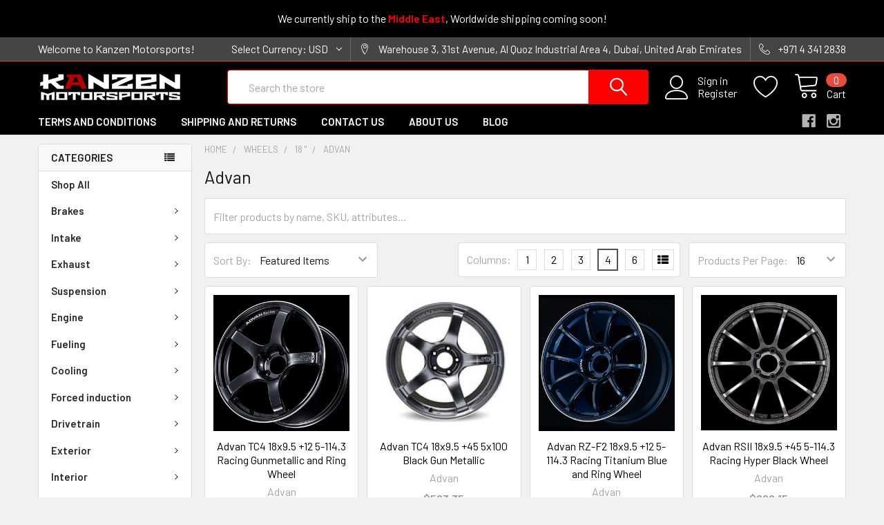

--- FILE ---
content_type: text/html; charset=UTF-8
request_url: https://shop.kanzenmotorsports.com/wheels/18/advan/
body_size: 23591
content:


    <!DOCTYPE html>
<html class="no-js" lang="en">
    <head>
        <title>Wheels - 18 &quot; - Advan - Kanzen Motorsports</title>
        <link rel="dns-prefetch preconnect" href="https://cdn11.bigcommerce.com/s-duw27atjvn" crossorigin><link rel="dns-prefetch preconnect" href="https://fonts.googleapis.com/" crossorigin><link rel="dns-prefetch preconnect" href="https://fonts.gstatic.com/" crossorigin>
        <meta name="keywords" content="car, auto, aftermarket, parts, car parts, automotive, auto parts, performance, performance parts, quality, fast, performance auto parts, car parts,  discount, price, accessories, car accessories, auto accessories, discount car parts, discount auto parts, specialties, stock"><link rel='canonical' href='https://shop.kanzenmotorsports.com/wheels/18/advan/' /><meta name='platform' content='bigcommerce.stencil' />
        
        

        <link href="https://cdn11.bigcommerce.com/s-duw27atjvn/product_images/pnglogo.png?t=1576489830" rel="shortcut icon">
        <meta name="viewport" content="width=device-width, initial-scale=1, maximum-scale=1">

        <script>
            document.documentElement.className = document.documentElement.className.replace('no-js', 'js');
        </script>

        <script>
    function browserSupportsAllFeatures() {
        return window.Promise
            && window.fetch
            && window.URL
            && window.URLSearchParams
            && window.WeakMap
            // object-fit support
            && ('objectFit' in document.documentElement.style);
    }

    function loadScript(src) {
        var js = document.createElement('script');
        js.src = src;
        js.onerror = function () {
            console.error('Failed to load polyfill script ' + src);
        };
        document.head.appendChild(js);
    }

    if (!browserSupportsAllFeatures()) {
        loadScript('https://cdn11.bigcommerce.com/s-duw27atjvn/stencil/dbd6ed90-1973-013a-b9b8-32ede3865cdc/dist/theme-bundle.polyfills.js');
    }
</script>
        <script>window.consentManagerTranslations = `{"locale":"en","locales":{"consent_manager.data_collection_warning":"en","consent_manager.accept_all_cookies":"en","consent_manager.gdpr_settings":"en","consent_manager.data_collection_preferences":"en","consent_manager.use_data_by_cookies":"en","consent_manager.data_categories_table":"en","consent_manager.allow":"en","consent_manager.accept":"en","consent_manager.deny":"en","consent_manager.dismiss":"en","consent_manager.reject_all":"en","consent_manager.category":"en","consent_manager.purpose":"en","consent_manager.functional_category":"en","consent_manager.functional_purpose":"en","consent_manager.analytics_category":"en","consent_manager.analytics_purpose":"en","consent_manager.targeting_category":"en","consent_manager.advertising_category":"en","consent_manager.advertising_purpose":"en","consent_manager.essential_category":"en","consent_manager.esential_purpose":"en","consent_manager.yes":"en","consent_manager.no":"en","consent_manager.not_available":"en","consent_manager.cancel":"en","consent_manager.save":"en","consent_manager.back_to_preferences":"en","consent_manager.close_without_changes":"en","consent_manager.unsaved_changes":"en","consent_manager.by_using":"en","consent_manager.agree_on_data_collection":"en","consent_manager.change_preferences":"en","consent_manager.cancel_dialog_title":"en","consent_manager.privacy_policy":"en","consent_manager.allow_category_tracking":"en","consent_manager.disallow_category_tracking":"en"},"translations":{"consent_manager.data_collection_warning":"We use cookies (and other similar technologies) to collect data to improve your shopping experience.","consent_manager.accept_all_cookies":"Accept All Cookies","consent_manager.gdpr_settings":"Settings","consent_manager.data_collection_preferences":"Website Data Collection Preferences","consent_manager.use_data_by_cookies":" uses data collected by cookies and JavaScript libraries to improve your shopping experience.","consent_manager.data_categories_table":"The table below outlines how we use this data by category. To opt out of a category of data collection, select 'No' and save your preferences.","consent_manager.allow":"Allow","consent_manager.accept":"Accept","consent_manager.deny":"Deny","consent_manager.dismiss":"Dismiss","consent_manager.reject_all":"Reject all","consent_manager.category":"Category","consent_manager.purpose":"Purpose","consent_manager.functional_category":"Functional","consent_manager.functional_purpose":"Enables enhanced functionality, such as videos and live chat. If you do not allow these, then some or all of these functions may not work properly.","consent_manager.analytics_category":"Analytics","consent_manager.analytics_purpose":"Provide statistical information on site usage, e.g., web analytics so we can improve this website over time.","consent_manager.targeting_category":"Targeting","consent_manager.advertising_category":"Advertising","consent_manager.advertising_purpose":"Used to create profiles or personalize content to enhance your shopping experience.","consent_manager.essential_category":"Essential","consent_manager.esential_purpose":"Essential for the site and any requested services to work, but do not perform any additional or secondary function.","consent_manager.yes":"Yes","consent_manager.no":"No","consent_manager.not_available":"N/A","consent_manager.cancel":"Cancel","consent_manager.save":"Save","consent_manager.back_to_preferences":"Back to Preferences","consent_manager.close_without_changes":"You have unsaved changes to your data collection preferences. Are you sure you want to close without saving?","consent_manager.unsaved_changes":"You have unsaved changes","consent_manager.by_using":"By using our website, you're agreeing to our","consent_manager.agree_on_data_collection":"By using our website, you're agreeing to the collection of data as described in our ","consent_manager.change_preferences":"You can change your preferences at any time","consent_manager.cancel_dialog_title":"Are you sure you want to cancel?","consent_manager.privacy_policy":"Privacy Policy","consent_manager.allow_category_tracking":"Allow [CATEGORY_NAME] tracking","consent_manager.disallow_category_tracking":"Disallow [CATEGORY_NAME] tracking"}}`;</script>
        
        <script>
            window.lazySizesConfig = window.lazySizesConfig || {};
            window.lazySizesConfig.loadMode = 1;
        </script>
        <script async src="https://cdn11.bigcommerce.com/s-duw27atjvn/stencil/dbd6ed90-1973-013a-b9b8-32ede3865cdc/dist/theme-bundle.head_async.js"></script>

            <script src="https://ajax.googleapis.com/ajax/libs/webfont/1.6.26/webfont.js"></script>

            <script>
                WebFont.load({
                    custom: {
                        families: ['Karla', 'Roboto', 'Source Sans Pro', 'Poppins', 'Barlow', 'Rubik', 'Libre Baskerville', 'Quicksand', 'Montserrat', 'Open Sans', 'Volkhov', 'Caveat']
                    },
                    classes: false
                });
            </script>
            
            <link href="https://fonts.googleapis.com/css?family=Barlow:600,400%7CQuicksand:400&display=swap" rel="stylesheet">
            <link data-stencil-stylesheet href="https://cdn11.bigcommerce.com/s-duw27atjvn/stencil/dbd6ed90-1973-013a-b9b8-32ede3865cdc/css/theme-93cff6e0-284a-013a-09e5-3a9dd6acacf9.css" rel="stylesheet">
                
        
<script type="text/javascript" src="https://checkout-sdk.bigcommerce.com/v1/loader.js" defer ></script>
<script type="text/javascript">
var BCData = {};
</script>
<script>var _d_site = _d_site || 'F97EACB02EFA15DAEEDA7DA3';</script>
<script nonce="">
(function () {
    var xmlHttp = new XMLHttpRequest();

    xmlHttp.open('POST', 'https://bes.gcp.data.bigcommerce.com/nobot');
    xmlHttp.setRequestHeader('Content-Type', 'application/json');
    xmlHttp.send('{"store_id":"1000784126","timezone_offset":"4.0","timestamp":"2026-01-22T09:23:24.94006800Z","visit_id":"e7c1b8d9-19a2-4fba-ac38-930390f54e8a","channel_id":1}');
})();
</script>


        <link rel="preload" href="https://cdn11.bigcommerce.com/s-duw27atjvn/stencil/dbd6ed90-1973-013a-b9b8-32ede3865cdc/dist/theme-bundle.main.js" as="script">
        <link rel="preload" href="https://cdn11.bigcommerce.com/s-duw27atjvn/stencil/dbd6ed90-1973-013a-b9b8-32ede3865cdc/dist/theme-bundle.chunk.vendors.js" as="script">

        <!-- snippet location htmlhead -->
    </head>
    <body class="csscolumns papaSupermarket-layout--left-sidebar 
        papaSupermarket-style--modern
        papaSupermarket-pageType--category 
        papaSupermarket-page--pages-category 
        emthemesModez-productUniform
        
        
        papaSupermarket--showAllCategoriesMenu
        
        
        
        
        
        
        " id="topOfPage">

        <!-- Facebook SDK -->
        <div id="fb-root"></div>
        <script async defer crossorigin="anonymous" src="https://connect.facebook.net/en_US/sdk.js#xfbml=1&version=v7.0&appId=378187145615477&autoLogAppEvents=1" nonce="VinhY3Lb"></script>

        <!-- snippet location header -->
        <svg data-src="https://cdn11.bigcommerce.com/s-duw27atjvn/stencil/dbd6ed90-1973-013a-b9b8-32ede3865cdc/img/icon-sprite.svg" class="icons-svg-sprite"></svg>

        <div class="banners" data-banner-location="top">
</div>
    <div data-emthemesmodez-remote-banner="emthemesModezBannersBlockAdvTopHeader"></div>
<header class="header" role="banner" >
    <a href="#" class="mobileMenu-toggle" data-mobile-menu-toggle="menu">
        <span class="mobileMenu-toggleIcon">Toggle menu</span>
    </a>

    <div class="emthemesModez-header-topSection">
        <div class="container">
            <nav class="navUser navUser--storeInfo">
    <ul class="navUser-section">
        <li class="navUser-item">
            <span class="navUser-welcome">Welcome to Kanzen Motorsports!</span>
        </li>
    </ul>
</nav>

<nav class="navUser">


    <ul class="navUser-section">
    <li class="navUser-item">
        <a class="navUser-action navUser-action--currencySelector has-dropdown" href="#" data-dropdown="currencySelection" aria-controls="currencySelection" aria-expanded="false"><span class='emthemesModez-currency-label'>Select Currency:&nbsp;</span><span class='emthemesModez-currency-value'>USD</span> <i class="icon" aria-hidden="true"><svg><use xlink:href="#icon-chevron-down" /></svg></i></a>
        <ul class="dropdown-menu" id="currencySelection" data-dropdown-content aria-hidden="true" tabindex="-1">
            <li class="dropdown-menu-item">
                <a href="https://shop.kanzenmotorsports.com/wheels/18/advan/?setCurrencyId=1"
                   data-currency-code="USD"
                   data-cart-currency-switch-url="https://shop.kanzenmotorsports.com/cart/change-currency"
                   data-warning="Promotions and gift certificates that don&#x27;t apply to the new currency will be removed from your cart. Are you sure you want to continue?"
                >
                <strong>US Dollar</strong>
                </a>
            </li>
            <li class="dropdown-menu-item">
                <a href="https://shop.kanzenmotorsports.com/wheels/18/advan/?setCurrencyId=2"
                   data-currency-code="AED"
                   data-cart-currency-switch-url="https://shop.kanzenmotorsports.com/cart/change-currency"
                   data-warning="Promotions and gift certificates that don&#x27;t apply to the new currency will be removed from your cart. Are you sure you want to continue?"
                >
                UAE Dirham
                </a>
            </li>
            <li class="dropdown-menu-item">
                <a href="https://shop.kanzenmotorsports.com/wheels/18/advan/?setCurrencyId=3"
                   data-currency-code="OMR"
                   data-cart-currency-switch-url="https://shop.kanzenmotorsports.com/cart/change-currency"
                   data-warning="Promotions and gift certificates that don&#x27;t apply to the new currency will be removed from your cart. Are you sure you want to continue?"
                >
                Omani Rial
                </a>
            </li>
            <li class="dropdown-menu-item">
                <a href="https://shop.kanzenmotorsports.com/wheels/18/advan/?setCurrencyId=4"
                   data-currency-code="SAR"
                   data-cart-currency-switch-url="https://shop.kanzenmotorsports.com/cart/change-currency"
                   data-warning="Promotions and gift certificates that don&#x27;t apply to the new currency will be removed from your cart. Are you sure you want to continue?"
                >
                Saudi Riyal
                </a>
            </li>
            <li class="dropdown-menu-item">
                <a href="https://shop.kanzenmotorsports.com/wheels/18/advan/?setCurrencyId=5"
                   data-currency-code="KWD"
                   data-cart-currency-switch-url="https://shop.kanzenmotorsports.com/cart/change-currency"
                   data-warning="Promotions and gift certificates that don&#x27;t apply to the new currency will be removed from your cart. Are you sure you want to continue?"
                >
                Kuwaiti Dinar
                </a>
            </li>
            <li class="dropdown-menu-item">
                <a href="https://shop.kanzenmotorsports.com/wheels/18/advan/?setCurrencyId=6"
                   data-currency-code="BHD"
                   data-cart-currency-switch-url="https://shop.kanzenmotorsports.com/cart/change-currency"
                   data-warning="Promotions and gift certificates that don&#x27;t apply to the new currency will be removed from your cart. Are you sure you want to continue?"
                >
                Bahraini Dinar
                </a>
            </li>
            <li class="dropdown-menu-item">
                <a href="https://shop.kanzenmotorsports.com/wheels/18/advan/?setCurrencyId=7"
                   data-currency-code="JOD"
                   data-cart-currency-switch-url="https://shop.kanzenmotorsports.com/cart/change-currency"
                   data-warning="Promotions and gift certificates that don&#x27;t apply to the new currency will be removed from your cart. Are you sure you want to continue?"
                >
                Jordanian Dinar
                </a>
            </li>
        </ul>
    </li>
</ul>

    <ul class="navUser-section">
        
        <li class="navUser-item">
            <span class="navUser-action">
                <span class="navUser-item-icon emthemesModez-icon-linear-map-marker"></span>
                <span>Warehouse 3,
31st Avenue,
Al Quoz Industrial Area 4,
Dubai, 
United Arab Emirates</span>
            </span>
        </li>

        <li class="navUser-item">
            <a class="navUser-action" href="tel:+971 4 341 2838">
                <span class="navUser-item-icon emthemesModez-icon-linear-phone-handset"></span>
                <span>+971 4 341 2838</span>
            </a>
        </li>

    </ul>
</nav>        </div>
    </div>

    <div class="emthemesModez-header-userSection emthemesModez-header-userSection--logo-left">
        <div class="container">
            <nav class="navUser">
    
    <ul class="navUser-section navUser-section--alt">

            <li class="navUser-item navUser-item--account">
                    <span class="navUser-item-icon navUser-item-accountIcon emthemesModez-icon-linear-user"></span>
                    <div class="navUser-actions">
                        <a class="navUser-action" href="/login.php">
                            <span class="navUser-item-loginLabel">Sign in</span>
                        </a>
                            <a class="navUser-action" href="/login.php?action=create_account">Register</a>
                    </div>
            </li>

            <li class="navUser-item">
                <a class="navUser-action navUser-action--wishlist" href="/wishlist.php" title="Wish Lists">
                    <span class="navUser-item-icon navUser-item-wishlistIcon"><svg class="icon"><use xlink:href="#icon-heart" /></svg></span>
                    <span class="navUser-item-wishlistLabel"><span class='firstword'>Wish </span>Lists</span>
                </a>
            </li>
        

        <li class="navUser-item navUser-item--compare">
            <a class="navUser-action navUser-action--compare" href="/compare" data-compare-nav>Compare <span class="countPill countPill--positive countPill--alt"></span></a>
        </li>
        

        <li class="navUser-item">
            <a class="navUser-action navUser-action--recentlyViewed" href="#recently-viewed" data-dropdown="recently-viewed-dropdown" data-options="align:right" title="Recently Viewed" style="display:none">
                <span class="navUser-item-icon navUser-item-recentlyViewedIcon"><svg class="icon"><use xlink:href="#icon-recent-list" /></svg></span>
                <span class="navUser-item-recentlyViewedLabel"><span class='firstword'>Recently </span>Viewed</span>
            </a>
            <div class="dropdown-menu" id="recently-viewed-dropdown" data-dropdown-content aria-hidden="true"></div>
        </li>

        <li class="navUser-item navUser-item--cart">

            <a
                class="navUser-action navUser-action--cart"
                data-cart-preview
                data-dropdown="cart-preview-dropdown"
                data-options="align:right"
                href="/cart.php"
                title="Cart">
                <span class="navUser-item-icon navUser-item-cartIcon"><svg class="icon"><use xlink:href="#icon-cart" /></svg></span>
                <span class="navUser-item-cartLabel">Cart</span> <span class="countPill cart-quantity"></span>
            </a>

            <div class="dropdown-menu" id="cart-preview-dropdown" data-dropdown-content aria-hidden="true"></div>
        </li>
    </ul>
</nav>

                <div class="header-logo header-logo--left">
                    <a href="https://shop.kanzenmotorsports.com/" data-instantload='{"page":"home"}'>
            <div class="header-logo-image-container">
                <img class="header-logo-image" src="https://cdn11.bigcommerce.com/s-duw27atjvn/images/stencil/250x50/logo2_white_1573643560__13746.original.png" srcset="https://cdn11.bigcommerce.com/s-duw27atjvn/images/stencil/250x50/logo2_white_1573643560__13746.original.png 1x, https://cdn11.bigcommerce.com/s-duw27atjvn/images/stencil/500w/logo2_white_1573643560__13746.original.png 2x" alt="Kanzen Motorsports" title="Kanzen Motorsports">
            </div>
</a>
                </div>

            <div class="emthemesModez-quickSearch" data-prevent-quick-search-close>
    <!-- snippet location forms_search -->
    <form class="form" action="/search.php">
        <fieldset class="form-fieldset">
            <div class="form-field">
                <label class="is-srOnly" for="search_query">Search</label>
                <div class="form-prefixPostfix wrap">
                    <input class="form-input" data-search-quick name="search_query" id="search_query" data-error-message="Search field cannot be empty." placeholder="Search the store" autocomplete="off">
                    <input type="submit" class="button button--primary form-prefixPostfix-button--postfix" value="Search" />
                </div>
            </div>
        </fieldset>
    </form>
</div>        </div>
    </div>

    <div class="navPages-container navPages-container--bg" id="menu" data-menu>
        <div class="container">
            <nav class="navPages">

        <div class="emthemesModez-navPages-verticalCategories-container">
            <a class="navPages-action has-subMenu" data-collapsible="emthemesModez-verticalCategories"
                data-collapsible-disabled-breakpoint="medium"
                data-collapsible-disabled-state="open"
                data-collapsible-enabled-state="closed">Categories</a>
            <div class="emthemesModez-verticalCategories " id="emthemesModez-verticalCategories" data-emthemesmodez-fix-height="emthemesModez-section1-container" aria-hidden="true" tabindex="-1">
                <ul class="navPages-list navPages-list--categories">

                            <li class="navPages-item">
                                <a class="navPages-action" href="https://shop.kanzenmotorsports.com/shop-all/" data-instantload >Shop All</a>
                            </li>
                            <li class="navPages-item">
                                <a class="navPages-action has-subMenu " href="https://shop.kanzenmotorsports.com/brakes/"
    data-instantload
    
    data-collapsible="navPages-18"
    data-collapsible-disabled-breakpoint="medium"
    data-collapsible-disabled-state="open"
    data-collapsible-enabled-state="closed">
    Brakes <i class="icon navPages-action-moreIcon" aria-hidden="true"><svg><use xlink:href="#icon-chevron-down" /></svg></i>
</a>
<div class="navPage-subMenu
    " id="navPages-18" aria-hidden="true" tabindex="-1">
    <ul class="navPage-subMenu-list">
        <li class="navPage-subMenu-item">
            <a class="navPage-subMenu-action navPages-action" href="https://shop.kanzenmotorsports.com/brakes/" data-instantload>All Brakes</a>
        </li>
            <li class="navPage-subMenu-item">
                    <a class="navPage-subMenu-action navPages-action" href="https://shop.kanzenmotorsports.com/big-brake-kits/" data-instantload >Big Brake Kits</a>
            </li>
            <li class="navPage-subMenu-item">
                    <a class="navPage-subMenu-action navPages-action" href="https://shop.kanzenmotorsports.com/brakes/brake-kits/" data-instantload >Brake kits</a>
            </li>
            <li class="navPage-subMenu-item">
                    <a class="navPage-subMenu-action navPages-action" href="https://shop.kanzenmotorsports.com/brakes/calipers/" data-instantload >Calipers</a>
            </li>
            <li class="navPage-subMenu-item">
                    <a class="navPage-subMenu-action navPages-action" href="https://shop.kanzenmotorsports.com/brakes/brake-pads/" data-instantload >Brake Pads</a>
            </li>
            <li class="navPage-subMenu-item">
                    <a class="navPage-subMenu-action navPages-action" href="https://shop.kanzenmotorsports.com/brake-rotors/" data-instantload >Brake Rotors</a>
            </li>
            <li class="navPage-subMenu-item">
                    <a class="navPage-subMenu-action navPages-action" href="https://shop.kanzenmotorsports.com/brakes/pedals/" data-instantload >Pedals</a>
            </li>
            <li class="navPage-subMenu-item">
                    <a class="navPage-subMenu-action navPages-action" href="https://shop.kanzenmotorsports.com/brake-lines/" data-instantload >Brake Lines</a>
            </li>
            <li class="navPage-subMenu-item">
                    <a class="navPage-subMenu-action navPages-action" href="https://shop.kanzenmotorsports.com/brakes/cylinders-reservoirs-brackets/" data-instantload >Cylinders, Reservoirs &amp; Brackets</a>
            </li>
    </ul>
</div>
                            </li>
                            <li class="navPages-item">
                                <a class="navPages-action has-subMenu " href="https://shop.kanzenmotorsports.com/intake/"
    data-instantload
    
    data-collapsible="navPages-25"
    data-collapsible-disabled-breakpoint="medium"
    data-collapsible-disabled-state="open"
    data-collapsible-enabled-state="closed">
    Intake <i class="icon navPages-action-moreIcon" aria-hidden="true"><svg><use xlink:href="#icon-chevron-down" /></svg></i>
</a>
<div class="navPage-subMenu
    " id="navPages-25" aria-hidden="true" tabindex="-1">
    <ul class="navPage-subMenu-list">
        <li class="navPage-subMenu-item">
            <a class="navPage-subMenu-action navPages-action" href="https://shop.kanzenmotorsports.com/intake/" data-instantload>All Intake</a>
        </li>
            <li class="navPage-subMenu-item">
                    <a class="navPage-subMenu-action navPages-action" href="https://shop.kanzenmotorsports.com/intake/air-filters/" data-instantload >Air Filters</a>
            </li>
            <li class="navPage-subMenu-item">
                    <a class="navPage-subMenu-action navPages-action" href="https://shop.kanzenmotorsports.com/intake/pre-filters/" data-instantload >Pre-filters</a>
            </li>
            <li class="navPage-subMenu-item">
                    <a class="navPage-subMenu-action navPages-action" href="https://shop.kanzenmotorsports.com/intake/cold-air-intakes/" data-instantload >Cold Air intakes</a>
            </li>
            <li class="navPage-subMenu-item">
                    <a class="navPage-subMenu-action navPages-action" href="https://shop.kanzenmotorsports.com/intake/intake-manifold/" data-instantload >Intake manifold</a>
            </li>
            <li class="navPage-subMenu-item">
                    <a class="navPage-subMenu-action navPages-action" href="https://shop.kanzenmotorsports.com/intake/throttle-bodies/" data-instantload >Throttle Bodies, Spacers &amp; Gaskets</a>
            </li>
            <li class="navPage-subMenu-item">
                    <a class="navPage-subMenu-action navPages-action" href="https://shop.kanzenmotorsports.com/intake/intake-scoops/" data-instantload >Intake scoops </a>
            </li>
            <li class="navPage-subMenu-item">
                    <a class="navPage-subMenu-action navPages-action" href="https://shop.kanzenmotorsports.com/intake/induction-hoses/" data-instantload >Induction Hoses</a>
            </li>
            <li class="navPage-subMenu-item">
                    <a class="navPage-subMenu-action navPages-action" href="https://shop.kanzenmotorsports.com/intake/heat-shields/" data-instantload >Intake Shields</a>
            </li>
    </ul>
</div>
                            </li>
                            <li class="navPages-item">
                                <a class="navPages-action has-subMenu " href="https://shop.kanzenmotorsports.com/exhaust/"
    data-instantload
    
    data-collapsible="navPages-22"
    data-collapsible-disabled-breakpoint="medium"
    data-collapsible-disabled-state="open"
    data-collapsible-enabled-state="closed">
    Exhaust <i class="icon navPages-action-moreIcon" aria-hidden="true"><svg><use xlink:href="#icon-chevron-down" /></svg></i>
</a>
<div class="navPage-subMenu
    " id="navPages-22" aria-hidden="true" tabindex="-1">
    <ul class="navPage-subMenu-list">
        <li class="navPage-subMenu-item">
            <a class="navPage-subMenu-action navPages-action" href="https://shop.kanzenmotorsports.com/exhaust/" data-instantload>All Exhaust</a>
        </li>
            <li class="navPage-subMenu-item">
                    <a class="navPage-subMenu-action navPages-action" href="https://shop.kanzenmotorsports.com/exhaust/headers/" data-instantload >Headers</a>
            </li>
            <li class="navPage-subMenu-item">
                    <a class="navPage-subMenu-action navPages-action" href="https://shop.kanzenmotorsports.com/exhaust/long-system/" data-instantload >Long System</a>
            </li>
            <li class="navPage-subMenu-item">
                    <a class="navPage-subMenu-action navPages-action" href="https://shop.kanzenmotorsports.com/exhaust/cat-back/" data-instantload >Cat Back</a>
            </li>
            <li class="navPage-subMenu-item">
                    <a class="navPage-subMenu-action navPages-action" href="https://shop.kanzenmotorsports.com/exhaust/axle-back/" data-instantload >Axle Back</a>
            </li>
            <li class="navPage-subMenu-item">
                    <a class="navPage-subMenu-action navPages-action" href="https://shop.kanzenmotorsports.com/exhaust/down-pipes/" data-instantload >Up &amp; Down Pipes</a>
            </li>
            <li class="navPage-subMenu-item">
                    <a class="navPage-subMenu-action navPages-action" href="https://shop.kanzenmotorsports.com/exhaust/mid-pipe/" data-instantload >Mid-Pipes, Front Pipes &amp; Test Pipes</a>
            </li>
            <li class="navPage-subMenu-item">
                    <a class="navPage-subMenu-action navPages-action" href="https://shop.kanzenmotorsports.com/exhaust/catalytic/" data-instantload >Catalytic Converter</a>
            </li>
            <li class="navPage-subMenu-item">
                    <a class="navPage-subMenu-action navPages-action" href="https://shop.kanzenmotorsports.com/exhaust/resonator/" data-instantload >Resonators</a>
            </li>
            <li class="navPage-subMenu-item">
                    <a class="navPage-subMenu-action navPages-action" href="https://shop.kanzenmotorsports.com/exhaust/new-category/" data-instantload >Mufflers</a>
            </li>
            <li class="navPage-subMenu-item">
                    <a class="navPage-subMenu-action navPages-action" href="https://shop.kanzenmotorsports.com/exhaust/tips/" data-instantload >Tips</a>
            </li>
            <li class="navPage-subMenu-item">
                    <a class="navPage-subMenu-action navPages-action" href="https://shop.kanzenmotorsports.com/exhaust/h-pipe/" data-instantload >H Pipe</a>
            </li>
            <li class="navPage-subMenu-item">
                    <a class="navPage-subMenu-action navPages-action" href="https://shop.kanzenmotorsports.com/exhaust/x-pipes/" data-instantload >X-Pipes &amp; Connection Pipes</a>
            </li>
            <li class="navPage-subMenu-item">
                    <a class="navPage-subMenu-action navPages-action" href="https://shop.kanzenmotorsports.com/exhaust/y-pipes/" data-instantload >Y-Pipes</a>
            </li>
            <li class="navPage-subMenu-item">
                    <a class="navPage-subMenu-action navPages-action" href="https://shop.kanzenmotorsports.com/exhaust/heat-shield/" data-instantload >Heat Shield</a>
            </li>
            <li class="navPage-subMenu-item">
                    <a class="navPage-subMenu-action navPages-action" href="https://shop.kanzenmotorsports.com/exhaust/gaskets-adaptors-hangers-harness/" data-instantload >Gaskets, Adaptors,Hangers &amp; Harness</a>
            </li>
    </ul>
</div>
                            </li>
                            <li class="navPages-item">
                                <a class="navPages-action has-subMenu " href="https://shop.kanzenmotorsports.com/suspension/"
    data-instantload
    
    data-collapsible="navPages-27"
    data-collapsible-disabled-breakpoint="medium"
    data-collapsible-disabled-state="open"
    data-collapsible-enabled-state="closed">
    Suspension <i class="icon navPages-action-moreIcon" aria-hidden="true"><svg><use xlink:href="#icon-chevron-down" /></svg></i>
</a>
<div class="navPage-subMenu
    " id="navPages-27" aria-hidden="true" tabindex="-1">
    <ul class="navPage-subMenu-list">
        <li class="navPage-subMenu-item">
            <a class="navPage-subMenu-action navPages-action" href="https://shop.kanzenmotorsports.com/suspension/" data-instantload>All Suspension</a>
        </li>
            <li class="navPage-subMenu-item">
                    <a
                        class="navPage-subMenu-action navPages-action has-subMenu"
                        href="https://shop.kanzenmotorsports.com/suspension/air-suspension/"
                        data-instantload
                        
                        data-collapsible="navPages-89"
                        data-collapsible-disabled-breakpoint="medium"
                        data-collapsible-disabled-state="open"
                        data-collapsible-enabled-state="closed">
                        Air Suspension <i class="icon navPages-action-moreIcon" aria-hidden="true"><svg><use xlink:href="#icon-chevron-down" /></svg></i>
                    </a>
                    <ul class="navPage-childList" id="navPages-89">
                        <li class="navPage-childList-item">
                            <a class="navPage-childList-action navPages-action" href="https://shop.kanzenmotorsports.com/suspension/air-suspension/" data-instantload>All Air Suspension</a>
                        </li>
                        <li class="navPage-childList-item">
                                <a class="navPage-childList-action navPages-action" data-instantload href="https://shop.kanzenmotorsports.com/suspension/air-suspension/mounting-brackets/" >Mounting Brackets</a>
                        </li>
                        <li class="navPage-childList-item">
                                <a class="navPage-childList-action navPages-action" data-instantload href="https://shop.kanzenmotorsports.com/suspension/air-suspension/repair-kit/" >Repair Kits</a>
                        </li>
                        <li class="navPage-childList-item">
                                <a class="navPage-childList-action navPages-action" data-instantload href="https://shop.kanzenmotorsports.com/suspension/air-suspension/tanks/" >Tanks</a>
                        </li>
                    </ul>
            </li>
            <li class="navPage-subMenu-item">
                    <a class="navPage-subMenu-action navPages-action" href="https://shop.kanzenmotorsports.com/suspension/coilover-systems/" data-instantload >Coilover Systems</a>
            </li>
            <li class="navPage-subMenu-item">
                    <a class="navPage-subMenu-action navPages-action" href="https://shop.kanzenmotorsports.com/suspension/suspension-kits/" data-instantload >Suspension Kits</a>
            </li>
            <li class="navPage-subMenu-item">
                    <a class="navPage-subMenu-action navPages-action" href="https://shop.kanzenmotorsports.com/suspension/lowering-springs/" data-instantload >Springs</a>
            </li>
            <li class="navPage-subMenu-item">
                    <a class="navPage-subMenu-action navPages-action" href="https://shop.kanzenmotorsports.com/suspension/lift-kits/" data-instantload >Lift kits</a>
            </li>
            <li class="navPage-subMenu-item">
                    <a class="navPage-subMenu-action navPages-action" href="https://shop.kanzenmotorsports.com/suspension/shock-absorbers/" data-instantload >Shock Absorbers</a>
            </li>
            <li class="navPage-subMenu-item">
                    <a class="navPage-subMenu-action navPages-action" href="https://shop.kanzenmotorsports.com/suspension/panhard-bars/" data-instantload >Panhard Bars</a>
            </li>
            <li class="navPage-subMenu-item">
                    <a class="navPage-subMenu-action navPages-action" href="https://shop.kanzenmotorsports.com/suspension/control-arms/" data-instantload >Suspension Arms &amp; Bolts </a>
            </li>
            <li class="navPage-subMenu-item">
                    <a class="navPage-subMenu-action navPages-action" href="https://shop.kanzenmotorsports.com/suspension/strut-tower-braces/" data-instantload >Strut Tower Braces</a>
            </li>
            <li class="navPage-subMenu-item">
                    <a class="navPage-subMenu-action navPages-action" href="https://shop.kanzenmotorsports.com/suspension/sway-bars/" data-instantload >Sway Bars &amp; Mounts</a>
            </li>
            <li class="navPage-subMenu-item">
                    <a class="navPage-subMenu-action navPages-action" href="https://shop.kanzenmotorsports.com/suspension/bushings/" data-instantload >Bushings</a>
            </li>
            <li class="navPage-subMenu-item">
                    <a class="navPage-subMenu-action navPages-action" href="https://shop.kanzenmotorsports.com/suspension/upper-mounts/" data-instantload >Upper Mounts</a>
            </li>
            <li class="navPage-subMenu-item">
                    <a class="navPage-subMenu-action navPages-action" href="https://shop.kanzenmotorsports.com/suspension/end-links/" data-instantload >End Links</a>
            </li>
            <li class="navPage-subMenu-item">
                    <a class="navPage-subMenu-action navPages-action" href="https://shop.kanzenmotorsports.com/suspension/bracing-support/" data-instantload >Bracing &amp; Support</a>
            </li>
            <li class="navPage-subMenu-item">
                    <a class="navPage-subMenu-action navPages-action" href="https://shop.kanzenmotorsports.com/suspension/leaf-springs/" data-instantload >Leaf Springs</a>
            </li>
            <li class="navPage-subMenu-item">
                    <a class="navPage-subMenu-action navPages-action" href="https://shop.kanzenmotorsports.com/suspension/shackles-and-spindles/" data-instantload >Shackles and Spindles</a>
            </li>
            <li class="navPage-subMenu-item">
                    <a class="navPage-subMenu-action navPages-action" href="https://shop.kanzenmotorsports.com/suspension/steering-damper/" data-instantload >Steering damper</a>
            </li>
            <li class="navPage-subMenu-item">
                    <a class="navPage-subMenu-action navPages-action" href="https://shop.kanzenmotorsports.com/suspension/tools-wiring/" data-instantload >Tools/Wiring</a>
            </li>
    </ul>
</div>
                            </li>
                            <li class="navPages-item">
                                <a class="navPages-action has-subMenu " href="https://shop.kanzenmotorsports.com/engine/"
    data-instantload
    
    data-collapsible="navPages-20"
    data-collapsible-disabled-breakpoint="medium"
    data-collapsible-disabled-state="open"
    data-collapsible-enabled-state="closed">
    Engine <i class="icon navPages-action-moreIcon" aria-hidden="true"><svg><use xlink:href="#icon-chevron-down" /></svg></i>
</a>
<div class="navPage-subMenu
    " id="navPages-20" aria-hidden="true" tabindex="-1">
    <ul class="navPage-subMenu-list">
        <li class="navPage-subMenu-item">
            <a class="navPage-subMenu-action navPages-action" href="https://shop.kanzenmotorsports.com/engine/" data-instantload>All Engine</a>
        </li>
            <li class="navPage-subMenu-item">
                    <a
                        class="navPage-subMenu-action navPages-action has-subMenu"
                        href="https://shop.kanzenmotorsports.com/internal-components/"
                        data-instantload
                        
                        data-collapsible="navPages-62"
                        data-collapsible-disabled-breakpoint="medium"
                        data-collapsible-disabled-state="open"
                        data-collapsible-enabled-state="closed">
                        Internal Components <i class="icon navPages-action-moreIcon" aria-hidden="true"><svg><use xlink:href="#icon-chevron-down" /></svg></i>
                    </a>
                    <ul class="navPage-childList" id="navPages-62">
                        <li class="navPage-childList-item">
                            <a class="navPage-childList-action navPages-action" href="https://shop.kanzenmotorsports.com/internal-components/" data-instantload>All Internal Components</a>
                        </li>
                        <li class="navPage-childList-item">
                                <a class="navPage-childList-action navPages-action" data-instantload href="https://shop.kanzenmotorsports.com/engine/internal-components/crankshaft/" >Crankshaft</a>
                        </li>
                        <li class="navPage-childList-item">
                                <a class="navPage-childList-action navPages-action" data-instantload href="https://shop.kanzenmotorsports.com/new-category/" >Pistons &amp; Rings</a>
                        </li>
                        <li class="navPage-childList-item">
                                <a class="navPage-childList-action navPages-action" data-instantload href="https://shop.kanzenmotorsports.com/rods/" >Rods</a>
                        </li>
                        <li class="navPage-childList-item">
                                <a class="navPage-childList-action navPages-action" data-instantload href="https://shop.kanzenmotorsports.com/bearings/" >Bearings</a>
                        </li>
                        <li class="navPage-childList-item">
                                <a class="navPage-childList-action navPages-action" data-instantload href="https://shop.kanzenmotorsports.com/engine/internal-components/engine-gaskets/" >Engine Gaskets</a>
                        </li>
                    </ul>
            </li>
            <li class="navPage-subMenu-item">
                    <a
                        class="navPage-subMenu-action navPages-action has-subMenu"
                        href="https://shop.kanzenmotorsports.com/valvetrain/"
                        data-instantload
                        
                        data-collapsible="navPages-67"
                        data-collapsible-disabled-breakpoint="medium"
                        data-collapsible-disabled-state="open"
                        data-collapsible-enabled-state="closed">
                        Valvetrain <i class="icon navPages-action-moreIcon" aria-hidden="true"><svg><use xlink:href="#icon-chevron-down" /></svg></i>
                    </a>
                    <ul class="navPage-childList" id="navPages-67">
                        <li class="navPage-childList-item">
                            <a class="navPage-childList-action navPages-action" href="https://shop.kanzenmotorsports.com/valvetrain/" data-instantload>All Valvetrain</a>
                        </li>
                        <li class="navPage-childList-item">
                                <a class="navPage-childList-action navPages-action" data-instantload href="https://shop.kanzenmotorsports.com/engine/valvetrain/cam-gears/" >Cam Gears</a>
                        </li>
                        <li class="navPage-childList-item">
                                <a class="navPage-childList-action navPages-action" data-instantload href="https://shop.kanzenmotorsports.com/engine/valvetrain/engine-heads/" >Engine Heads</a>
                        </li>
                        <li class="navPage-childList-item">
                                <a class="navPage-childList-action navPages-action" data-instantload href="https://shop.kanzenmotorsports.com/pulleys/" >Pulleys</a>
                        </li>
                        <li class="navPage-childList-item">
                                <a class="navPage-childList-action navPages-action" data-instantload href="https://shop.kanzenmotorsports.com/engine/valvetrain/springs-retainers/" >Springs &amp; Retainers</a>
                        </li>
                        <li class="navPage-childList-item">
                                <a class="navPage-childList-action navPages-action" data-instantload href="https://shop.kanzenmotorsports.com/engine/valvetrain/valve-guides/" >Valve Guides &amp; seals</a>
                        </li>
                        <li class="navPage-childList-item">
                                <a class="navPage-childList-action navPages-action" data-instantload href="https://shop.kanzenmotorsports.com/engine/valvetrain/valves/" >Valves</a>
                        </li>
                        <li class="navPage-childList-item">
                                <a class="navPage-childList-action navPages-action" data-instantload href="https://shop.kanzenmotorsports.com/engine/camshafts/" >Camshafts</a>
                        </li>
                    </ul>
            </li>
            <li class="navPage-subMenu-item">
                    <a
                        class="navPage-subMenu-action navPages-action has-subMenu"
                        href="https://shop.kanzenmotorsports.com/engine/fasteners/"
                        data-instantload
                        
                        data-collapsible="navPages-127"
                        data-collapsible-disabled-breakpoint="medium"
                        data-collapsible-disabled-state="open"
                        data-collapsible-enabled-state="closed">
                        Fasteners <i class="icon navPages-action-moreIcon" aria-hidden="true"><svg><use xlink:href="#icon-chevron-down" /></svg></i>
                    </a>
                    <ul class="navPage-childList" id="navPages-127">
                        <li class="navPage-childList-item">
                            <a class="navPage-childList-action navPages-action" href="https://shop.kanzenmotorsports.com/engine/fasteners/" data-instantload>All Fasteners</a>
                        </li>
                        <li class="navPage-childList-item">
                                <a class="navPage-childList-action navPages-action" data-instantload href="https://shop.kanzenmotorsports.com/engine/connecting-rod-bolts/" >Connecting Rod Bolts</a>
                        </li>
                        <li class="navPage-childList-item">
                                <a class="navPage-childList-action navPages-action" data-instantload href="https://shop.kanzenmotorsports.com/engine/fasteners/head-studs/" >Head &amp; Main Studs</a>
                        </li>
                        <li class="navPage-childList-item">
                                <a class="navPage-childList-action navPages-action" data-instantload href="https://shop.kanzenmotorsports.com/engine/fasteners/misc/" >Misc</a>
                        </li>
                    </ul>
            </li>
            <li class="navPage-subMenu-item">
                    <a class="navPage-subMenu-action navPages-action" href="https://shop.kanzenmotorsports.com/engine/ecu/" data-instantload >ECUs, Tuners &amp; Displays</a>
            </li>
            <li class="navPage-subMenu-item">
                    <a class="navPage-subMenu-action navPages-action" href="https://shop.kanzenmotorsports.com/engine/electronic-throttle-control/" data-instantload >Electronic Throttle Control</a>
            </li>
            <li class="navPage-subMenu-item">
                    <a class="navPage-subMenu-action navPages-action" href="https://shop.kanzenmotorsports.com/engine/wiring/" data-instantload >Harnesses, Wiring &amp; Sensors</a>
            </li>
            <li class="navPage-subMenu-item">
                    <a class="navPage-subMenu-action navPages-action" href="https://shop.kanzenmotorsports.com/engine-mounts/" data-instantload >Engine &amp; Transmission Mounts</a>
            </li>
            <li class="navPage-subMenu-item">
                    <a class="navPage-subMenu-action navPages-action" href="https://shop.kanzenmotorsports.com/engine/pulleys-belts-tensioners/" data-instantload >Pulleys, Belts &amp; Tensioners</a>
            </li>
            <li class="navPage-subMenu-item">
                    <a class="navPage-subMenu-action navPages-action" href="https://shop.kanzenmotorsports.com/engine/block-off-plates-deletes/" data-instantload >Block Off Plates &amp; Deletes</a>
            </li>
            <li class="navPage-subMenu-item">
                    <a class="navPage-subMenu-action navPages-action" href="https://shop.kanzenmotorsports.com/engine/oil-catch-cans-breathers/" data-instantload >Oil Catch Cans &amp; Breathers</a>
            </li>
            <li class="navPage-subMenu-item">
                    <a class="navPage-subMenu-action navPages-action" href="https://shop.kanzenmotorsports.com/engine/oil-pan-baffle-plates/" data-instantload >Oil Pan &amp; Baffle plates</a>
            </li>
            <li class="navPage-subMenu-item">
                    <a class="navPage-subMenu-action navPages-action" href="https://shop.kanzenmotorsports.com/engine/oil-filler-caps/" data-instantload >Oil Filler Caps</a>
            </li>
            <li class="navPage-subMenu-item">
                    <a class="navPage-subMenu-action navPages-action" href="https://shop.kanzenmotorsports.com/engine/oil-filters/" data-instantload >Oil Filters &amp; Drain Plugs</a>
            </li>
            <li class="navPage-subMenu-item">
                    <a class="navPage-subMenu-action navPages-action" href="https://shop.kanzenmotorsports.com/spark-plugs/" data-instantload >Spark Plugs</a>
            </li>
            <li class="navPage-subMenu-item">
                    <a class="navPage-subMenu-action navPages-action" href="https://shop.kanzenmotorsports.com/engine/engine-dampers/" data-instantload >Engine Dampers</a>
            </li>
            <li class="navPage-subMenu-item">
                    <a class="navPage-subMenu-action navPages-action" href="https://shop.kanzenmotorsports.com/engine/covers/" data-instantload >Covers</a>
            </li>
            <li class="navPage-subMenu-item">
                    <a class="navPage-subMenu-action navPages-action" href="https://shop.kanzenmotorsports.com/engine/bolts/" data-instantload >Tools,Bolts &amp; Washers</a>
            </li>
    </ul>
</div>
                            </li>
                            <li class="navPages-item">
                                <a class="navPages-action has-subMenu " href="https://shop.kanzenmotorsports.com/fueling/"
    data-instantload
    
    data-collapsible="navPages-129"
    data-collapsible-disabled-breakpoint="medium"
    data-collapsible-disabled-state="open"
    data-collapsible-enabled-state="closed">
    Fueling <i class="icon navPages-action-moreIcon" aria-hidden="true"><svg><use xlink:href="#icon-chevron-down" /></svg></i>
</a>
<div class="navPage-subMenu
    " id="navPages-129" aria-hidden="true" tabindex="-1">
    <ul class="navPage-subMenu-list">
        <li class="navPage-subMenu-item">
            <a class="navPage-subMenu-action navPages-action" href="https://shop.kanzenmotorsports.com/fueling/" data-instantload>All Fueling</a>
        </li>
            <li class="navPage-subMenu-item">
                    <a class="navPage-subMenu-action navPages-action" href="https://shop.kanzenmotorsports.com/fueling/fuel-injectors/" data-instantload >Fuel Injectors, Seats &amp; Seals</a>
            </li>
            <li class="navPage-subMenu-item">
                    <a class="navPage-subMenu-action navPages-action" href="https://shop.kanzenmotorsports.com/fueling/fuel-rails/" data-instantload >Fuel Rails</a>
            </li>
            <li class="navPage-subMenu-item">
                    <a class="navPage-subMenu-action navPages-action" href="https://shop.kanzenmotorsports.com/fueling/fuel-pressure-regulators/" data-instantload >Fuel Pressure Regulators &amp; Dampers</a>
            </li>
            <li class="navPage-subMenu-item">
                    <a class="navPage-subMenu-action navPages-action" href="https://shop.kanzenmotorsports.com/fueling/fuel-pumps/" data-instantload >Fuel Pumps &amp; Hangars</a>
            </li>
            <li class="navPage-subMenu-item">
                    <a class="navPage-subMenu-action navPages-action" href="https://shop.kanzenmotorsports.com/fueling/surge-tanks/" data-instantload >Fuel Tanks</a>
            </li>
            <li class="navPage-subMenu-item">
                    <a class="navPage-subMenu-action navPages-action" href="https://shop.kanzenmotorsports.com/fueling/fuel-hoses/" data-instantload >Fuel Hoses</a>
            </li>
            <li class="navPage-subMenu-item">
                    <a class="navPage-subMenu-action navPages-action" href="https://shop.kanzenmotorsports.com/fueling/adaptor/" data-instantload >Fittings &amp; Adaptors</a>
            </li>
            <li class="navPage-subMenu-item">
                    <a class="navPage-subMenu-action navPages-action" href="https://shop.kanzenmotorsports.com/fueling/fuel-fillers/" data-instantload >Fuel Fillers</a>
            </li>
            <li class="navPage-subMenu-item">
                    <a class="navPage-subMenu-action navPages-action" href="https://shop.kanzenmotorsports.com/fueling/fuel-caps/" data-instantload >Fuel Caps</a>
            </li>
            <li class="navPage-subMenu-item">
                    <a class="navPage-subMenu-action navPages-action" href="https://shop.kanzenmotorsports.com/fueling/carburetors/" data-instantload >Carburetors</a>
            </li>
            <li class="navPage-subMenu-item">
                    <a class="navPage-subMenu-action navPages-action" href="https://shop.kanzenmotorsports.com/fueling/fuel-filters/" data-instantload >Fuel Filters</a>
            </li>
            <li class="navPage-subMenu-item">
                    <a class="navPage-subMenu-action navPages-action" href="https://shop.kanzenmotorsports.com/fueling/wiring-sensors/" data-instantload >Wiring &amp; Sensors</a>
            </li>
    </ul>
</div>
                            </li>
                            <li class="navPages-item">
                                <a class="navPages-action has-subMenu " href="https://shop.kanzenmotorsports.com/cooling/"
    data-instantload
    
    data-collapsible="navPages-19"
    data-collapsible-disabled-breakpoint="medium"
    data-collapsible-disabled-state="open"
    data-collapsible-enabled-state="closed">
    Cooling <i class="icon navPages-action-moreIcon" aria-hidden="true"><svg><use xlink:href="#icon-chevron-down" /></svg></i>
</a>
<div class="navPage-subMenu
    " id="navPages-19" aria-hidden="true" tabindex="-1">
    <ul class="navPage-subMenu-list">
        <li class="navPage-subMenu-item">
            <a class="navPage-subMenu-action navPages-action" href="https://shop.kanzenmotorsports.com/cooling/" data-instantload>All Cooling</a>
        </li>
            <li class="navPage-subMenu-item">
                    <a class="navPage-subMenu-action navPages-action" href="https://shop.kanzenmotorsports.com/cooling/radiators/" data-instantload >Radiators</a>
            </li>
            <li class="navPage-subMenu-item">
                    <a class="navPage-subMenu-action navPages-action" href="https://shop.kanzenmotorsports.com/cooling/fan-shrouds/" data-instantload >Fans &amp; Shrouds</a>
            </li>
            <li class="navPage-subMenu-item">
                    <a class="navPage-subMenu-action navPages-action" href="https://shop.kanzenmotorsports.com/oil-coolers/" data-instantload >Transmission &amp; Oil Coolers</a>
            </li>
            <li class="navPage-subMenu-item">
                    <a class="navPage-subMenu-action navPages-action" href="https://shop.kanzenmotorsports.com/water-pumps/" data-instantload >Water Pumps</a>
            </li>
            <li class="navPage-subMenu-item">
                    <a class="navPage-subMenu-action navPages-action" href="https://shop.kanzenmotorsports.com/cooling/sandwich-plates-fittings/" data-instantload >Sandwich Plates &amp; Fittings</a>
            </li>
            <li class="navPage-subMenu-item">
                    <a class="navPage-subMenu-action navPages-action" href="https://shop.kanzenmotorsports.com/reservoirs/" data-instantload >Reservoirs</a>
            </li>
            <li class="navPage-subMenu-item">
                    <a class="navPage-subMenu-action navPages-action" href="https://shop.kanzenmotorsports.com/cooling/radiator-mounts/" data-instantload >Radiator Mounts</a>
            </li>
            <li class="navPage-subMenu-item">
                    <a class="navPage-subMenu-action navPages-action" href="https://shop.kanzenmotorsports.com/radiator-caps/" data-instantload >Radiator Caps</a>
            </li>
            <li class="navPage-subMenu-item">
                    <a class="navPage-subMenu-action navPages-action" href="https://shop.kanzenmotorsports.com/radiator-hoses/" data-instantload >Radiator Hoses</a>
            </li>
            <li class="navPage-subMenu-item">
                    <a class="navPage-subMenu-action navPages-action" href="https://shop.kanzenmotorsports.com/cooling/overflow-tanks/" data-instantload >Overflow Tanks</a>
            </li>
            <li class="navPage-subMenu-item">
                    <a class="navPage-subMenu-action navPages-action" href="https://shop.kanzenmotorsports.com/thermostats/" data-instantload >Thermostats</a>
            </li>
    </ul>
</div>
                            </li>
                            <li class="navPages-item">
                                <a class="navPages-action has-subMenu " href="https://shop.kanzenmotorsports.com/forced-induction/"
    data-instantload
    
    data-collapsible="navPages-110"
    data-collapsible-disabled-breakpoint="medium"
    data-collapsible-disabled-state="open"
    data-collapsible-enabled-state="closed">
    Forced induction <i class="icon navPages-action-moreIcon" aria-hidden="true"><svg><use xlink:href="#icon-chevron-down" /></svg></i>
</a>
<div class="navPage-subMenu
    " id="navPages-110" aria-hidden="true" tabindex="-1">
    <ul class="navPage-subMenu-list">
        <li class="navPage-subMenu-item">
            <a class="navPage-subMenu-action navPages-action" href="https://shop.kanzenmotorsports.com/forced-induction/" data-instantload>All Forced induction</a>
        </li>
            <li class="navPage-subMenu-item">
                    <a
                        class="navPage-subMenu-action navPages-action has-subMenu"
                        href="https://shop.kanzenmotorsports.com/forced-induction/fittings-adaptors/boost-coolers/"
                        data-instantload
                        
                        data-collapsible="navPages-181"
                        data-collapsible-disabled-breakpoint="medium"
                        data-collapsible-disabled-state="open"
                        data-collapsible-enabled-state="closed">
                        Boost Coolers <i class="icon navPages-action-moreIcon" aria-hidden="true"><svg><use xlink:href="#icon-chevron-down" /></svg></i>
                    </a>
                    <ul class="navPage-childList" id="navPages-181">
                        <li class="navPage-childList-item">
                            <a class="navPage-childList-action navPages-action" href="https://shop.kanzenmotorsports.com/forced-induction/fittings-adaptors/boost-coolers/" data-instantload>All Boost Coolers</a>
                        </li>
                        <li class="navPage-childList-item">
                                <a class="navPage-childList-action navPages-action" data-instantload href="https://shop.kanzenmotorsports.com/forced-induction/boost-coolers/accessories-fittings/" >Accessories &amp; Fittings</a>
                        </li>
                        <li class="navPage-childList-item">
                                <a class="navPage-childList-action navPages-action" data-instantload href="https://shop.kanzenmotorsports.com/forced-induction/boost-coolers/kits/" >Kits</a>
                        </li>
                    </ul>
            </li>
            <li class="navPage-subMenu-item">
                    <a class="navPage-subMenu-action navPages-action" href="https://shop.kanzenmotorsports.com/forced-induction/intercooler-splitters/" data-instantload >Intercooler Splitters</a>
            </li>
            <li class="navPage-subMenu-item">
                    <a class="navPage-subMenu-action navPages-action" href="https://shop.kanzenmotorsports.com/forced-induction/power-packages/" data-instantload >Power Packages</a>
            </li>
            <li class="navPage-subMenu-item">
                    <a class="navPage-subMenu-action navPages-action" href="https://shop.kanzenmotorsports.com/forced-induction/turbocharger-kits/" data-instantload >Turbocharger Kits</a>
            </li>
            <li class="navPage-subMenu-item">
                    <a class="navPage-subMenu-action navPages-action" href="https://shop.kanzenmotorsports.com/forced-induction/supercharger-kits/" data-instantload >Supercharger Kits</a>
            </li>
            <li class="navPage-subMenu-item">
                    <a class="navPage-subMenu-action navPages-action" href="https://shop.kanzenmotorsports.com/forced-induction/turbos/" data-instantload >Turbos</a>
            </li>
            <li class="navPage-subMenu-item">
                    <a class="navPage-subMenu-action navPages-action" href="https://shop.kanzenmotorsports.com/forced-induction/turbo-housings/" data-instantload >Turbo housings</a>
            </li>
            <li class="navPage-subMenu-item">
                    <a class="navPage-subMenu-action navPages-action" href="https://shop.kanzenmotorsports.com/forced-induction/wastegates/" data-instantload >Wastegates</a>
            </li>
            <li class="navPage-subMenu-item">
                    <a class="navPage-subMenu-action navPages-action" href="https://shop.kanzenmotorsports.com/forced-induction/boost-solenoids/" data-instantload >Boost Controllers &amp; Solenoids</a>
            </li>
            <li class="navPage-subMenu-item">
                    <a class="navPage-subMenu-action navPages-action" href="https://shop.kanzenmotorsports.com/forced-induction/bov/" data-instantload >BOVs &amp; Block Off Plates </a>
            </li>
            <li class="navPage-subMenu-item">
                    <a class="navPage-subMenu-action navPages-action" href="https://shop.kanzenmotorsports.com/forced-induction/intercoolers/" data-instantload >Intercoolers</a>
            </li>
            <li class="navPage-subMenu-item">
                    <a class="navPage-subMenu-action navPages-action" href="https://shop.kanzenmotorsports.com/forced-induction/intercooler-pipes/" data-instantload >Intercooler Pipes</a>
            </li>
            <li class="navPage-subMenu-item">
                    <a class="navPage-subMenu-action navPages-action" href="https://shop.kanzenmotorsports.com/forced-induction/shield/" data-instantload >Heat Shield</a>
            </li>
            <li class="navPage-subMenu-item">
                    <a class="navPage-subMenu-action navPages-action" href="https://shop.kanzenmotorsports.com/forced-induction/silicone-couplers/" data-instantload >Silicone Couplers &amp; hoses</a>
            </li>
            <li class="navPage-subMenu-item">
                    <a class="navPage-subMenu-action navPages-action" href="https://shop.kanzenmotorsports.com/forced-induction/fittings-adaptors/" data-instantload >Fittings &amp; Adaptors</a>
            </li>
    </ul>
</div>
                            </li>
                            <li class="navPages-item">
                                <a class="navPages-action has-subMenu " href="https://shop.kanzenmotorsports.com/drivetrain/"
    data-instantload
    
    data-collapsible="navPages-21"
    data-collapsible-disabled-breakpoint="medium"
    data-collapsible-disabled-state="open"
    data-collapsible-enabled-state="closed">
    Drivetrain <i class="icon navPages-action-moreIcon" aria-hidden="true"><svg><use xlink:href="#icon-chevron-down" /></svg></i>
</a>
<div class="navPage-subMenu
    " id="navPages-21" aria-hidden="true" tabindex="-1">
    <ul class="navPage-subMenu-list">
        <li class="navPage-subMenu-item">
            <a class="navPage-subMenu-action navPages-action" href="https://shop.kanzenmotorsports.com/drivetrain/" data-instantload>All Drivetrain</a>
        </li>
            <li class="navPage-subMenu-item">
                    <a class="navPage-subMenu-action navPages-action" href="https://shop.kanzenmotorsports.com/drivetrain/bolts/" data-instantload >Bolts</a>
            </li>
            <li class="navPage-subMenu-item">
                    <a class="navPage-subMenu-action navPages-action" href="https://shop.kanzenmotorsports.com/clutch-kits/" data-instantload >Clutch Kits</a>
            </li>
            <li class="navPage-subMenu-item">
                    <a class="navPage-subMenu-action navPages-action" href="https://shop.kanzenmotorsports.com/drivetrain/clutch-discs/" data-instantload >Clutch Discs</a>
            </li>
            <li class="navPage-subMenu-item">
                    <a class="navPage-subMenu-action navPages-action" href="https://shop.kanzenmotorsports.com/drivetrain/pressure-plates/" data-instantload >Pressure Plates</a>
            </li>
            <li class="navPage-subMenu-item">
                    <a class="navPage-subMenu-action navPages-action" href="https://shop.kanzenmotorsports.com/drivetrain/flywheels/" data-instantload >Flywheels</a>
            </li>
            <li class="navPage-subMenu-item">
                    <a class="navPage-subMenu-action navPages-action" href="https://shop.kanzenmotorsports.com/drivetrain/flywheel-bolts/" data-instantload > Bolts</a>
            </li>
            <li class="navPage-subMenu-item">
                    <a class="navPage-subMenu-action navPages-action" href="https://shop.kanzenmotorsports.com/drivetrain/release-bearings/" data-instantload >Release Bearings/Tools</a>
            </li>
            <li class="navPage-subMenu-item">
                    <a class="navPage-subMenu-action navPages-action" href="https://shop.kanzenmotorsports.com/drivetrain/clutch-cylinder/" data-instantload >Clutch Cylinder</a>
            </li>
            <li class="navPage-subMenu-item">
                    <a class="navPage-subMenu-action navPages-action" href="https://shop.kanzenmotorsports.com/drivetrain/clutch-lines/" data-instantload >Clutch Lines</a>
            </li>
            <li class="navPage-subMenu-item">
                    <a class="navPage-subMenu-action navPages-action" href="https://shop.kanzenmotorsports.com/drivetrain/short-shifters-bushings/" data-instantload >Short Shifters &amp; Bushings </a>
            </li>
            <li class="navPage-subMenu-item">
                    <a class="navPage-subMenu-action navPages-action" href="https://shop.kanzenmotorsports.com/drivetrain/differentials/" data-instantload >Differentials &amp; Covers</a>
            </li>
            <li class="navPage-subMenu-item">
                    <a class="navPage-subMenu-action navPages-action" href="https://shop.kanzenmotorsports.com/drivetrain/driveshafts/" data-instantload >Driveshafts</a>
            </li>
            <li class="navPage-subMenu-item">
                    <a class="navPage-subMenu-action navPages-action" href="https://shop.kanzenmotorsports.com/axles/" data-instantload >Axles &amp; Stubs</a>
            </li>
    </ul>
</div>
                            </li>
                            <li class="navPages-item">
                                <a class="navPages-action has-subMenu " href="https://shop.kanzenmotorsports.com/exterior/"
    data-instantload
    
    data-collapsible="navPages-24"
    data-collapsible-disabled-breakpoint="medium"
    data-collapsible-disabled-state="open"
    data-collapsible-enabled-state="closed">
    Exterior <i class="icon navPages-action-moreIcon" aria-hidden="true"><svg><use xlink:href="#icon-chevron-down" /></svg></i>
</a>
<div class="navPage-subMenu
    " id="navPages-24" aria-hidden="true" tabindex="-1">
    <ul class="navPage-subMenu-list">
        <li class="navPage-subMenu-item">
            <a class="navPage-subMenu-action navPages-action" href="https://shop.kanzenmotorsports.com/exterior/" data-instantload>All Exterior</a>
        </li>
            <li class="navPage-subMenu-item">
                    <a class="navPage-subMenu-action navPages-action" href="https://shop.kanzenmotorsports.com/exterior/hardeware/" data-instantload >Accessories &amp; Hardware</a>
            </li>
            <li class="navPage-subMenu-item">
                    <a class="navPage-subMenu-action navPages-action" href="https://shop.kanzenmotorsports.com/exterior/body/" data-instantload >Body</a>
            </li>
            <li class="navPage-subMenu-item">
                    <a class="navPage-subMenu-action navPages-action" href="https://shop.kanzenmotorsports.com/exterior/spoilers/" data-instantload >Spoilers/Wings/Diffusers</a>
            </li>
            <li class="navPage-subMenu-item">
                    <a class="navPage-subMenu-action navPages-action" href="https://shop.kanzenmotorsports.com/Exterior/lighting/" data-instantload >Lighting &amp; Accessories</a>
            </li>
            <li class="navPage-subMenu-item">
                    <a class="navPage-subMenu-action navPages-action" href="https://shop.kanzenmotorsports.com/exterior/license-plate-kits/" data-instantload >License Plate Kits</a>
            </li>
            <li class="navPage-subMenu-item">
                    <a class="navPage-subMenu-action navPages-action" href="https://shop.kanzenmotorsports.com/exterior/antennas/" data-instantload >Antennas</a>
            </li>
            <li class="navPage-subMenu-item">
                    <a class="navPage-subMenu-action navPages-action" href="https://shop.kanzenmotorsports.com/exterior/battery-tie-down-mounts/" data-instantload >Battery Tie Down &amp; Mounts</a>
            </li>
            <li class="navPage-subMenu-item">
                    <a class="navPage-subMenu-action navPages-action" href="https://shop.kanzenmotorsports.com/exterior/tow-hooks/" data-instantload >Tow Hooks, Hood Pin &amp; Lifters</a>
            </li>
    </ul>
</div>
                            </li>
                            <li class="navPages-item">
                                <a class="navPages-action has-subMenu " href="https://shop.kanzenmotorsports.com/interior/"
    data-instantload
    
    data-collapsible="navPages-26"
    data-collapsible-disabled-breakpoint="medium"
    data-collapsible-disabled-state="open"
    data-collapsible-enabled-state="closed">
    Interior <i class="icon navPages-action-moreIcon" aria-hidden="true"><svg><use xlink:href="#icon-chevron-down" /></svg></i>
</a>
<div class="navPage-subMenu
    " id="navPages-26" aria-hidden="true" tabindex="-1">
    <ul class="navPage-subMenu-list">
        <li class="navPage-subMenu-item">
            <a class="navPage-subMenu-action navPages-action" href="https://shop.kanzenmotorsports.com/interior/" data-instantload>All Interior</a>
        </li>
            <li class="navPage-subMenu-item">
                    <a class="navPage-subMenu-action navPages-action" href="https://shop.kanzenmotorsports.com/interior/steering-wheels/" data-instantload >Steering Wheels</a>
            </li>
            <li class="navPage-subMenu-item">
                    <a class="navPage-subMenu-action navPages-action" href="https://shop.kanzenmotorsports.com/interior/steering-hubs/" data-instantload >Steering hubs</a>
            </li>
            <li class="navPage-subMenu-item">
                    <a class="navPage-subMenu-action navPages-action" href="https://shop.kanzenmotorsports.com/interior/shift-knobs/" data-instantload >Shift Knobs &amp; Adapters</a>
            </li>
            <li class="navPage-subMenu-item">
                    <a class="navPage-subMenu-action navPages-action" href="https://shop.kanzenmotorsports.com/interior/seats-brackets-rails/" data-instantload >Seats, Brackets, Rails &amp; Belts</a>
            </li>
            <li class="navPage-subMenu-item">
                    <a class="navPage-subMenu-action navPages-action" href="https://shop.kanzenmotorsports.com/interior/floor-mats/" data-instantload >Floor Mats</a>
            </li>
            <li class="navPage-subMenu-item">
                    <a class="navPage-subMenu-action navPages-action" href="https://shop.kanzenmotorsports.com/interior/rollcage/" data-instantload >Rollcage</a>
            </li>
            <li class="navPage-subMenu-item">
                    <a class="navPage-subMenu-action navPages-action" href="https://shop.kanzenmotorsports.com/interior/gauges/" data-instantload >Gauges</a>
            </li>
            <li class="navPage-subMenu-item">
                    <a class="navPage-subMenu-action navPages-action" href="https://shop.kanzenmotorsports.com/interior/gauge-pods/" data-instantload >Gauge pods </a>
            </li>
            <li class="navPage-subMenu-item">
                    <a class="navPage-subMenu-action navPages-action" href="https://shop.kanzenmotorsports.com/interior/gauge-wiring-sensors/" data-instantload >Gauge wiring , Sleeves &amp; Sensors</a>
            </li>
            <li class="navPage-subMenu-item">
                    <a class="navPage-subMenu-action navPages-action" href="https://shop.kanzenmotorsports.com/interior/cabin-filters/" data-instantload >Cabin Filters</a>
            </li>
            <li class="navPage-subMenu-item">
                    <a class="navPage-subMenu-action navPages-action" href="https://shop.kanzenmotorsports.com/interior/misc/" data-instantload >Miscellaneous</a>
            </li>
    </ul>
</div>
                            </li>
                            <li class="navPages-item">
                                <a class="navPages-action has-subMenu " href="https://shop.kanzenmotorsports.com/wheels/"
    data-instantload
    
    data-collapsible="navPages-28"
    data-collapsible-disabled-breakpoint="medium"
    data-collapsible-disabled-state="open"
    data-collapsible-enabled-state="closed">
    Wheels <i class="icon navPages-action-moreIcon" aria-hidden="true"><svg><use xlink:href="#icon-chevron-down" /></svg></i>
</a>
<div class="navPage-subMenu
    " id="navPages-28" aria-hidden="true" tabindex="-1">
    <ul class="navPage-subMenu-list">
        <li class="navPage-subMenu-item">
            <a class="navPage-subMenu-action navPages-action" href="https://shop.kanzenmotorsports.com/wheels/" data-instantload>All Wheels</a>
        </li>
            <li class="navPage-subMenu-item">
                    <a
                        class="navPage-subMenu-action navPages-action has-subMenu"
                        href="https://shop.kanzenmotorsports.com/wheels/14s/"
                        data-instantload
                        
                        data-collapsible="navPages-122"
                        data-collapsible-disabled-breakpoint="medium"
                        data-collapsible-disabled-state="open"
                        data-collapsible-enabled-state="closed">
                        14 &quot; <i class="icon navPages-action-moreIcon" aria-hidden="true"><svg><use xlink:href="#icon-chevron-down" /></svg></i>
                    </a>
                    <ul class="navPage-childList" id="navPages-122">
                        <li class="navPage-childList-item">
                            <a class="navPage-childList-action navPages-action" href="https://shop.kanzenmotorsports.com/wheels/14s/" data-instantload>All 14 &quot;</a>
                        </li>
                        <li class="navPage-childList-item">
                                <a class="navPage-childList-action navPages-action" data-instantload href="https://shop.kanzenmotorsports.com/wheels/14s/enkei/" >Enkei</a>
                        </li>
                    </ul>
            </li>
            <li class="navPage-subMenu-item">
                    <a
                        class="navPage-subMenu-action navPages-action has-subMenu"
                        href="https://shop.kanzenmotorsports.com/wheels/15s/"
                        data-instantload
                        
                        data-collapsible="navPages-102"
                        data-collapsible-disabled-breakpoint="medium"
                        data-collapsible-disabled-state="open"
                        data-collapsible-enabled-state="closed">
                        15 &quot; <i class="icon navPages-action-moreIcon" aria-hidden="true"><svg><use xlink:href="#icon-chevron-down" /></svg></i>
                    </a>
                    <ul class="navPage-childList" id="navPages-102">
                        <li class="navPage-childList-item">
                            <a class="navPage-childList-action navPages-action" href="https://shop.kanzenmotorsports.com/wheels/15s/" data-instantload>All 15 &quot;</a>
                        </li>
                        <li class="navPage-childList-item">
                                <a class="navPage-childList-action navPages-action" data-instantload href="https://shop.kanzenmotorsports.com/wheels/15s/bbs/" >BBS</a>
                        </li>
                        <li class="navPage-childList-item">
                                <a class="navPage-childList-action navPages-action" data-instantload href="https://shop.kanzenmotorsports.com/wheels/15s/cosmis/" >Cosmis</a>
                        </li>
                        <li class="navPage-childList-item">
                                <a class="navPage-childList-action navPages-action" data-instantload href="https://shop.kanzenmotorsports.com/wheels/15s/enkei/" >Enkei</a>
                        </li>
                        <li class="navPage-childList-item">
                                <a class="navPage-childList-action navPages-action" data-instantload href="https://shop.kanzenmotorsports.com/wheels/15s/fifteen52/" >fifteen52</a>
                        </li>
                        <li class="navPage-childList-item">
                                <a class="navPage-childList-action navPages-action" data-instantload href="https://shop.kanzenmotorsports.com/wheels/15s/gram-lights/" >Gram Lights</a>
                        </li>
                        <li class="navPage-childList-item">
                                <a class="navPage-childList-action navPages-action" data-instantload href="https://shop.kanzenmotorsports.com/wheels/15/weld/" >Weld</a>
                        </li>
                    </ul>
            </li>
            <li class="navPage-subMenu-item">
                    <a
                        class="navPage-subMenu-action navPages-action has-subMenu"
                        href="https://shop.kanzenmotorsports.com/wheels/16s/"
                        data-instantload
                        
                        data-collapsible="navPages-103"
                        data-collapsible-disabled-breakpoint="medium"
                        data-collapsible-disabled-state="open"
                        data-collapsible-enabled-state="closed">
                        16 &quot; <i class="icon navPages-action-moreIcon" aria-hidden="true"><svg><use xlink:href="#icon-chevron-down" /></svg></i>
                    </a>
                    <ul class="navPage-childList" id="navPages-103">
                        <li class="navPage-childList-item">
                            <a class="navPage-childList-action navPages-action" href="https://shop.kanzenmotorsports.com/wheels/16s/" data-instantload>All 16 &quot;</a>
                        </li>
                        <li class="navPage-childList-item">
                                <a class="navPage-childList-action navPages-action" data-instantload href="https://shop.kanzenmotorsports.com/wheels/16s/bbs/" >BBS</a>
                        </li>
                        <li class="navPage-childList-item">
                                <a class="navPage-childList-action navPages-action" data-instantload href="https://shop.kanzenmotorsports.com/wheels/16s/enkei/" >Enkei</a>
                        </li>
                        <li class="navPage-childList-item">
                                <a class="navPage-childList-action navPages-action" data-instantload href="https://shop.kanzenmotorsports.com/wheels/16s/fifteen52/" >fifteen52</a>
                        </li>
                    </ul>
            </li>
            <li class="navPage-subMenu-item">
                    <a
                        class="navPage-subMenu-action navPages-action has-subMenu"
                        href="https://shop.kanzenmotorsports.com/wheels/17s/"
                        data-instantload
                        
                        data-collapsible="navPages-40"
                        data-collapsible-disabled-breakpoint="medium"
                        data-collapsible-disabled-state="open"
                        data-collapsible-enabled-state="closed">
                        17 &quot; <i class="icon navPages-action-moreIcon" aria-hidden="true"><svg><use xlink:href="#icon-chevron-down" /></svg></i>
                    </a>
                    <ul class="navPage-childList" id="navPages-40">
                        <li class="navPage-childList-item">
                            <a class="navPage-childList-action navPages-action" href="https://shop.kanzenmotorsports.com/wheels/17s/" data-instantload>All 17 &quot;</a>
                        </li>
                        <li class="navPage-childList-item">
                                <a class="navPage-childList-action navPages-action" data-instantload href="https://shop.kanzenmotorsports.com/wheels/17/advan/" >Advan</a>
                        </li>
                        <li class="navPage-childList-item">
                                <a class="navPage-childList-action navPages-action" data-instantload href="https://shop.kanzenmotorsports.com/wheels/17s/bbs/" >BBS</a>
                        </li>
                        <li class="navPage-childList-item">
                                <a class="navPage-childList-action navPages-action" data-instantload href="https://shop.kanzenmotorsports.com/wheels/17s/cosmis/" >Cosmis</a>
                        </li>
                        <li class="navPage-childList-item">
                                <a class="navPage-childList-action navPages-action" data-instantload href="https://shop.kanzenmotorsports.com/wheels/17s/enkei/" >Enkei</a>
                        </li>
                        <li class="navPage-childList-item">
                                <a class="navPage-childList-action navPages-action" data-instantload href="https://shop.kanzenmotorsports.com/wheels/17s/fifteen52/" >fifteen52</a>
                        </li>
                        <li class="navPage-childList-item">
                                <a class="navPage-childList-action navPages-action" data-instantload href="https://shop.kanzenmotorsports.com/wheels/17s/gram-lights/" >Gram Lights</a>
                        </li>
                        <li class="navPage-childList-item">
                                <a class="navPage-childList-action navPages-action" data-instantload href="https://shop.kanzenmotorsports.com/wheels/17s/ssr/" >SSR</a>
                        </li>
                        <li class="navPage-childList-item">
                                <a class="navPage-childList-action navPages-action" data-instantload href="https://shop.kanzenmotorsports.com/wheels/17s/vorsteiner/" >Vorsteiner</a>
                        </li>
                        <li class="navPage-childList-item">
                                <a class="navPage-childList-action navPages-action" data-instantload href="https://shop.kanzenmotorsports.com/wheels/17/weld/" >Weld</a>
                        </li>
                    </ul>
            </li>
            <li class="navPage-subMenu-item">
                    <a
                        class="navPage-subMenu-action navPages-action has-subMenu"
                        href="https://shop.kanzenmotorsports.com/wheels/18s/"
                        data-instantload
                        
                        data-collapsible="navPages-41"
                        data-collapsible-disabled-breakpoint="medium"
                        data-collapsible-disabled-state="open"
                        data-collapsible-enabled-state="closed">
                        18 &quot; <i class="icon navPages-action-moreIcon" aria-hidden="true"><svg><use xlink:href="#icon-chevron-down" /></svg></i>
                    </a>
                    <ul class="navPage-childList" id="navPages-41">
                        <li class="navPage-childList-item">
                            <a class="navPage-childList-action navPages-action" href="https://shop.kanzenmotorsports.com/wheels/18s/" data-instantload>All 18 &quot;</a>
                        </li>
                        <li class="navPage-childList-item">
                                <a class="navPage-childList-action navPages-action" data-instantload href="https://shop.kanzenmotorsports.com/wheels/18/advan/" >Advan</a>
                        </li>
                        <li class="navPage-childList-item">
                                <a class="navPage-childList-action navPages-action" data-instantload href="https://shop.kanzenmotorsports.com/wheels/18s/bbs/" >BBS</a>
                        </li>
                        <li class="navPage-childList-item">
                                <a class="navPage-childList-action navPages-action" data-instantload href="https://shop.kanzenmotorsports.com/wheels/18s/cosmis/" >Cosmis</a>
                        </li>
                        <li class="navPage-childList-item">
                                <a class="navPage-childList-action navPages-action" data-instantload href="https://shop.kanzenmotorsports.com/wheels/18s/enkei/" >Enkei</a>
                        </li>
                        <li class="navPage-childList-item">
                                <a class="navPage-childList-action navPages-action" data-instantload href="https://shop.kanzenmotorsports.com/wheels/18s/fifteen52/" >fifteen52</a>
                        </li>
                        <li class="navPage-childList-item">
                                <a class="navPage-childList-action navPages-action" data-instantload href="https://shop.kanzenmotorsports.com/wheels/18s/gram-lights/" >Gram Lights</a>
                        </li>
                        <li class="navPage-childList-item">
                                <a class="navPage-childList-action navPages-action" data-instantload href="https://shop.kanzenmotorsports.com/wheels/18s/ssr/" >SSR</a>
                        </li>
                        <li class="navPage-childList-item">
                                <a class="navPage-childList-action navPages-action" data-instantload href="https://shop.kanzenmotorsports.com/wheels/18/weld/" >weld</a>
                        </li>
                        <li class="navPage-childList-item">
                                <a class="navPage-childList-action navPages-action" data-instantload href="https://shop.kanzenmotorsports.com/wheels/18s/vorsteiner/" >Vorsteiner</a>
                        </li>
                    </ul>
            </li>
            <li class="navPage-subMenu-item">
                    <a
                        class="navPage-subMenu-action navPages-action has-subMenu"
                        href="https://shop.kanzenmotorsports.com/wheels/19s/"
                        data-instantload
                        
                        data-collapsible="navPages-42"
                        data-collapsible-disabled-breakpoint="medium"
                        data-collapsible-disabled-state="open"
                        data-collapsible-enabled-state="closed">
                        19 &quot; <i class="icon navPages-action-moreIcon" aria-hidden="true"><svg><use xlink:href="#icon-chevron-down" /></svg></i>
                    </a>
                    <ul class="navPage-childList" id="navPages-42">
                        <li class="navPage-childList-item">
                            <a class="navPage-childList-action navPages-action" href="https://shop.kanzenmotorsports.com/wheels/19s/" data-instantload>All 19 &quot;</a>
                        </li>
                        <li class="navPage-childList-item">
                                <a class="navPage-childList-action navPages-action" data-instantload href="https://shop.kanzenmotorsports.com/wheels/19/advan/" >Advan</a>
                        </li>
                        <li class="navPage-childList-item">
                                <a class="navPage-childList-action navPages-action" data-instantload href="https://shop.kanzenmotorsports.com/wheels/19s/bbs/" >BBS</a>
                        </li>
                        <li class="navPage-childList-item">
                                <a class="navPage-childList-action navPages-action" data-instantload href="https://shop.kanzenmotorsports.com/wheels/19s/cosmis/" >Cosmis</a>
                        </li>
                        <li class="navPage-childList-item">
                                <a class="navPage-childList-action navPages-action" data-instantload href="https://shop.kanzenmotorsports.com/wheels/19s/enkei/" >Enkei</a>
                        </li>
                        <li class="navPage-childList-item">
                                <a class="navPage-childList-action navPages-action" data-instantload href="https://shop.kanzenmotorsports.com/wheels/19s/fifteen52/" >fifteen52</a>
                        </li>
                        <li class="navPage-childList-item">
                                <a class="navPage-childList-action navPages-action" data-instantload href="https://shop.kanzenmotorsports.com/wheels/19s/grams-light/" >Gram Lights</a>
                        </li>
                        <li class="navPage-childList-item">
                                <a class="navPage-childList-action navPages-action" data-instantload href="https://shop.kanzenmotorsports.com/wheels/19s/ssr/" >SSR</a>
                        </li>
                        <li class="navPage-childList-item">
                                <a class="navPage-childList-action navPages-action" data-instantload href="https://shop.kanzenmotorsports.com/wheels/19s/vorsteiner/" >Vorsteiner</a>
                        </li>
                    </ul>
            </li>
            <li class="navPage-subMenu-item">
                    <a
                        class="navPage-subMenu-action navPages-action has-subMenu"
                        href="https://shop.kanzenmotorsports.com/wheels/20s/"
                        data-instantload
                        
                        data-collapsible="navPages-104"
                        data-collapsible-disabled-breakpoint="medium"
                        data-collapsible-disabled-state="open"
                        data-collapsible-enabled-state="closed">
                        20 &quot; <i class="icon navPages-action-moreIcon" aria-hidden="true"><svg><use xlink:href="#icon-chevron-down" /></svg></i>
                    </a>
                    <ul class="navPage-childList" id="navPages-104">
                        <li class="navPage-childList-item">
                            <a class="navPage-childList-action navPages-action" href="https://shop.kanzenmotorsports.com/wheels/20s/" data-instantload>All 20 &quot;</a>
                        </li>
                        <li class="navPage-childList-item">
                                <a class="navPage-childList-action navPages-action" data-instantload href="https://shop.kanzenmotorsports.com/wheels/20/advan/" >Advan</a>
                        </li>
                        <li class="navPage-childList-item">
                                <a class="navPage-childList-action navPages-action" data-instantload href="https://shop.kanzenmotorsports.com/wheels/20s/bbs/" >BBS</a>
                        </li>
                        <li class="navPage-childList-item">
                                <a class="navPage-childList-action navPages-action" data-instantload href="https://shop.kanzenmotorsports.com/wheels/20s/cosmis/" >Cosmis</a>
                        </li>
                        <li class="navPage-childList-item">
                                <a class="navPage-childList-action navPages-action" data-instantload href="https://shop.kanzenmotorsports.com/wheels/20s/enkei/" >Enkei</a>
                        </li>
                        <li class="navPage-childList-item">
                                <a class="navPage-childList-action navPages-action" data-instantload href="https://shop.kanzenmotorsports.com/wheels/20s/fifteen52/" >fifteen52</a>
                        </li>
                        <li class="navPage-childList-item">
                                <a class="navPage-childList-action navPages-action" data-instantload href="https://shop.kanzenmotorsports.com/wheels/20s/gram-lights/" >Gram Lights</a>
                        </li>
                        <li class="navPage-childList-item">
                                <a class="navPage-childList-action navPages-action" data-instantload href="https://shop.kanzenmotorsports.com/wheels/20s/vorsteiner/" >Vorsteiner</a>
                        </li>
                    </ul>
            </li>
            <li class="navPage-subMenu-item">
                    <a
                        class="navPage-subMenu-action navPages-action has-subMenu"
                        href="https://shop.kanzenmotorsports.com/wheels/21s/"
                        data-instantload
                        
                        data-collapsible="navPages-105"
                        data-collapsible-disabled-breakpoint="medium"
                        data-collapsible-disabled-state="open"
                        data-collapsible-enabled-state="closed">
                        21 &quot; <i class="icon navPages-action-moreIcon" aria-hidden="true"><svg><use xlink:href="#icon-chevron-down" /></svg></i>
                    </a>
                    <ul class="navPage-childList" id="navPages-105">
                        <li class="navPage-childList-item">
                            <a class="navPage-childList-action navPages-action" href="https://shop.kanzenmotorsports.com/wheels/21s/" data-instantload>All 21 &quot;</a>
                        </li>
                        <li class="navPage-childList-item">
                                <a class="navPage-childList-action navPages-action" data-instantload href="https://shop.kanzenmotorsports.com/wheels/21/advan/" >Advan</a>
                        </li>
                        <li class="navPage-childList-item">
                                <a class="navPage-childList-action navPages-action" data-instantload href="https://shop.kanzenmotorsports.com/wheels/21s/bbs/" >BBS</a>
                        </li>
                        <li class="navPage-childList-item">
                                <a class="navPage-childList-action navPages-action" data-instantload href="https://shop.kanzenmotorsports.com/wheels/21s/vorsteiner/" >Vorsteiner</a>
                        </li>
                    </ul>
            </li>
            <li class="navPage-subMenu-item">
                    <a
                        class="navPage-subMenu-action navPages-action has-subMenu"
                        href="https://shop.kanzenmotorsports.com/wheels/22/"
                        data-instantload
                        
                        data-collapsible="navPages-106"
                        data-collapsible-disabled-breakpoint="medium"
                        data-collapsible-disabled-state="open"
                        data-collapsible-enabled-state="closed">
                        22 &quot; <i class="icon navPages-action-moreIcon" aria-hidden="true"><svg><use xlink:href="#icon-chevron-down" /></svg></i>
                    </a>
                    <ul class="navPage-childList" id="navPages-106">
                        <li class="navPage-childList-item">
                            <a class="navPage-childList-action navPages-action" href="https://shop.kanzenmotorsports.com/wheels/22/" data-instantload>All 22 &quot;</a>
                        </li>
                        <li class="navPage-childList-item">
                                <a class="navPage-childList-action navPages-action" data-instantload href="https://shop.kanzenmotorsports.com/wheels/22s/bbs/" >BBS</a>
                        </li>
                        <li class="navPage-childList-item">
                                <a class="navPage-childList-action navPages-action" data-instantload href="https://shop.kanzenmotorsports.com/wheels/22s/cosmis/" >Cosmis</a>
                        </li>
                        <li class="navPage-childList-item">
                                <a class="navPage-childList-action navPages-action" data-instantload href="https://shop.kanzenmotorsports.com/wheels/22s/enkei/" >Enkei</a>
                        </li>
                        <li class="navPage-childList-item">
                                <a class="navPage-childList-action navPages-action" data-instantload href="https://shop.kanzenmotorsports.com/wheels/22s/vorsteiner/" >Vorsteiner</a>
                        </li>
                    </ul>
            </li>
            <li class="navPage-subMenu-item">
                    <a class="navPage-subMenu-action navPages-action" href="https://shop.kanzenmotorsports.com/wheels/lug-nuts/" data-instantload >Lug Nuts</a>
            </li>
            <li class="navPage-subMenu-item">
                    <a class="navPage-subMenu-action navPages-action" href="https://shop.kanzenmotorsports.com/wheels/center-caps/" data-instantload >Center Caps &amp; Hub Rings</a>
            </li>
            <li class="navPage-subMenu-item">
                    <a class="navPage-subMenu-action navPages-action" href="https://shop.kanzenmotorsports.com/wheels/wheel-studs/" data-instantload >Wheel Studs</a>
            </li>
            <li class="navPage-subMenu-item">
                    <a class="navPage-subMenu-action navPages-action" href="https://shop.kanzenmotorsports.com/wheels/spacers/" data-instantload >Spacers</a>
            </li>
            <li class="navPage-subMenu-item">
                    <a class="navPage-subMenu-action navPages-action" href="https://shop.kanzenmotorsports.com/wheels/valve-stem-caps/" data-instantload >Valve Stem Caps</a>
            </li>
    </ul>
</div>
                            </li>
                            <li class="navPages-item">
                                <a class="navPages-action has-subMenu " href="https://shop.kanzenmotorsports.com/raceware/"
    data-instantload
    
    data-collapsible="navPages-193"
    data-collapsible-disabled-breakpoint="medium"
    data-collapsible-disabled-state="open"
    data-collapsible-enabled-state="closed">
    Raceware <i class="icon navPages-action-moreIcon" aria-hidden="true"><svg><use xlink:href="#icon-chevron-down" /></svg></i>
</a>
<div class="navPage-subMenu
    " id="navPages-193" aria-hidden="true" tabindex="-1">
    <ul class="navPage-subMenu-list">
        <li class="navPage-subMenu-item">
            <a class="navPage-subMenu-action navPages-action" href="https://shop.kanzenmotorsports.com/raceware/" data-instantload>All Raceware</a>
        </li>
            <li class="navPage-subMenu-item">
                    <a class="navPage-subMenu-action navPages-action" href="https://shop.kanzenmotorsports.com/raceware/helmets/" data-instantload >Helmets</a>
            </li>
            <li class="navPage-subMenu-item">
                    <a class="navPage-subMenu-action navPages-action" href="https://shop.kanzenmotorsports.com/raceware/suits/" data-instantload >Suits</a>
            </li>
            <li class="navPage-subMenu-item">
                    <a class="navPage-subMenu-action navPages-action" href="https://shop.kanzenmotorsports.com/raceware/gloves/" data-instantload >Gloves</a>
            </li>
            <li class="navPage-subMenu-item">
                    <a class="navPage-subMenu-action navPages-action" href="https://shop.kanzenmotorsports.com/raceware/shoes/" data-instantload >Shoes</a>
            </li>
    </ul>
</div>
                            </li>
                            <li class="navPages-item">
                                <a class="navPages-action" href="https://shop.kanzenmotorsports.com/merch-swag/" data-instantload >Merch &amp; Swag</a>
                            </li>
                    
                </ul>
            </div>
        </div>
    
    
        <div data-emthemesmodez-remote-banner="emthemesModezBannersBlockStaticNavPages"></div>
    <ul class="navPages-list navPages-list--user">
            <li class="navPages-item">
                <a class="navPages-action has-subMenu" href="#" data-collapsible="navPages-currency" aria-controls="navPages-currency" aria-expanded="false">
                    <span class='emthemesModez-currency-label'>Select Currency:&nbsp;</span><span class='emthemesModez-currency-value'>USD</span> <i class="icon navPages-action-moreIcon" aria-hidden="true"><svg><use xmlns:xlink="http://www.w3.org/1999/xlink" xlink:href="#icon-chevron-down"></use></svg></i>
                </a>
                <div class="navPage-subMenu" id="navPages-currency" aria-hidden="true" tabindex="-1">
                    <ul class="navPage-subMenu-list">
                        <li class="navPage-subMenu-item">
                            <a class="navPage-subMenu-action navPages-action" href="https://shop.kanzenmotorsports.com/wheels/18/advan/?setCurrencyId=1"
                                data-currency-code="USD"
                                data-cart-currency-switch-url="https://shop.kanzenmotorsports.com/cart/change-currency"
                                data-warning="Promotions and gift certificates that don&#x27;t apply to the new currency will be removed from your cart. Are you sure you want to continue?">
                                    <strong>US Dollar</strong>
                            </a>
                        </li>
                        <li class="navPage-subMenu-item">
                            <a class="navPage-subMenu-action navPages-action" href="https://shop.kanzenmotorsports.com/wheels/18/advan/?setCurrencyId=2"
                                data-currency-code="AED"
                                data-cart-currency-switch-url="https://shop.kanzenmotorsports.com/cart/change-currency"
                                data-warning="Promotions and gift certificates that don&#x27;t apply to the new currency will be removed from your cart. Are you sure you want to continue?">
                                    UAE Dirham
                            </a>
                        </li>
                        <li class="navPage-subMenu-item">
                            <a class="navPage-subMenu-action navPages-action" href="https://shop.kanzenmotorsports.com/wheels/18/advan/?setCurrencyId=3"
                                data-currency-code="OMR"
                                data-cart-currency-switch-url="https://shop.kanzenmotorsports.com/cart/change-currency"
                                data-warning="Promotions and gift certificates that don&#x27;t apply to the new currency will be removed from your cart. Are you sure you want to continue?">
                                    Omani Rial
                            </a>
                        </li>
                        <li class="navPage-subMenu-item">
                            <a class="navPage-subMenu-action navPages-action" href="https://shop.kanzenmotorsports.com/wheels/18/advan/?setCurrencyId=4"
                                data-currency-code="SAR"
                                data-cart-currency-switch-url="https://shop.kanzenmotorsports.com/cart/change-currency"
                                data-warning="Promotions and gift certificates that don&#x27;t apply to the new currency will be removed from your cart. Are you sure you want to continue?">
                                    Saudi Riyal
                            </a>
                        </li>
                        <li class="navPage-subMenu-item">
                            <a class="navPage-subMenu-action navPages-action" href="https://shop.kanzenmotorsports.com/wheels/18/advan/?setCurrencyId=5"
                                data-currency-code="KWD"
                                data-cart-currency-switch-url="https://shop.kanzenmotorsports.com/cart/change-currency"
                                data-warning="Promotions and gift certificates that don&#x27;t apply to the new currency will be removed from your cart. Are you sure you want to continue?">
                                    Kuwaiti Dinar
                            </a>
                        </li>
                        <li class="navPage-subMenu-item">
                            <a class="navPage-subMenu-action navPages-action" href="https://shop.kanzenmotorsports.com/wheels/18/advan/?setCurrencyId=6"
                                data-currency-code="BHD"
                                data-cart-currency-switch-url="https://shop.kanzenmotorsports.com/cart/change-currency"
                                data-warning="Promotions and gift certificates that don&#x27;t apply to the new currency will be removed from your cart. Are you sure you want to continue?">
                                    Bahraini Dinar
                            </a>
                        </li>
                        <li class="navPage-subMenu-item">
                            <a class="navPage-subMenu-action navPages-action" href="https://shop.kanzenmotorsports.com/wheels/18/advan/?setCurrencyId=7"
                                data-currency-code="JOD"
                                data-cart-currency-switch-url="https://shop.kanzenmotorsports.com/cart/change-currency"
                                data-warning="Promotions and gift certificates that don&#x27;t apply to the new currency will be removed from your cart. Are you sure you want to continue?">
                                    Jordanian Dinar
                            </a>
                        </li>
                    </ul>
                </div>
            </li>
            <li class="navPages-item">
                <a class="navPages-action" href="/login.php">Sign in</a>
                    <a class="navPages-action" href="/login.php?action=create_account">Register</a>
            </li>
    </ul>

    <div class="navPages-socials">
            <ul class="socialLinks socialLinks--dark">
            <li class="socialLinks-item">
                <a class="icon icon--facebook" href="https://www.facebook.com/kanzenms" target="_blank" rel="noopener">
                    <svg><use xlink:href="#icon-facebook" /></svg>
                </a>
            </li>
            <li class="socialLinks-item">
                <a class="icon icon--instagram" href="https://www.instagram.com/kanzen_motorsports/" target="_blank" rel="noopener">
                    <svg><use xlink:href="#icon-instagram" /></svg>
                </a>
            </li>
    </ul>
    </div>
</nav>
        </div>
    </div>

</header>

<div class="emthemesModez-quickSearch emthemesModez-quickSearch--mobileOnly" data-prevent-quick-search-close>
    <!-- snippet location forms_search -->
    <form class="form" action="/search.php">
        <fieldset class="form-fieldset">
            <div class="form-field">
                <label class="is-srOnly" for="search_query_mobile">Search</label>
                <div class="form-prefixPostfix wrap">
                    <input class="form-input" data-search-quick name="search_query" id="search_query_mobile" data-error-message="Search field cannot be empty." placeholder="Search the store" autocomplete="off">
                    <input type="submit" class="button button--primary form-prefixPostfix-button--postfix" value="Search" />
                </div>
            </div>
        </fieldset>
    </form>
</div>
<div class="dropdown dropdown--quickSearch" id="quickSearch" aria-hidden="true" tabindex="-1" data-prevent-quick-search-close>
    <div class="container">
        <section class="quickSearchResults" data-bind="html: results"></section>
    </div>
</div>
<div class="emthemesModez-overlay"></div>

<div data-content-region="header_bottom--global"></div>
<div data-content-region="header_bottom"></div>

        <div class="body" data-currency-code="USD">
     
    <div class="container">
        
<h1 class="page-heading page-heading--mobileOnly">Advan</h1>

<div class="page">
    <aside class="page-sidebar page-sidebar--top" id="faceted-search-container">
        <nav>
            <div class="sidebarBlock sidebarBlock--verticalCategories sidebarBlock--verticalAllCategories">
    <div class="emthemesModez-navPages-verticalCategories-container">
        <a class="navPages-action has-subMenu" data-collapsible="emthemesModez-verticalCategories-sidebar"
            data-collapsible-disabled-breakpoint="medium"
            data-collapsible-disabled-state="open"
            data-collapsible-enabled-state="closed">Categories</a>
        <div class="emthemesModez-verticalCategories emthemesModez-verticalCategories--open" id="emthemesModez-verticalCategories-sidebar" aria-hidden="false" tabindex="-1">
            <ul class="navPages-list navPages-list--categories">
                        <li class="navPages-item">
                            <a class="navPages-action" href="https://shop.kanzenmotorsports.com/shop-all/" data-instantload >Shop All</a>
                        </li>
                        <li class="navPages-item">
                            <a class="navPages-action has-subMenu " href="https://shop.kanzenmotorsports.com/brakes/"
    data-instantload
    
    data-collapsible="navPages-18-sidebar"
    data-collapsible-disabled-breakpoint="medium"
    data-collapsible-disabled-state="open"
    data-collapsible-enabled-state="closed">
    Brakes <i class="icon navPages-action-moreIcon" aria-hidden="true"><svg><use xlink:href="#icon-chevron-down" /></svg></i>
</a>
<div class="navPage-subMenu
    " id="navPages-18-sidebar" aria-hidden="true" tabindex="-1">
    <ul class="navPage-subMenu-list">
        <li class="navPage-subMenu-item">
            <a class="navPage-subMenu-action navPages-action" href="https://shop.kanzenmotorsports.com/brakes/" data-instantload>All Brakes</a>
        </li>
            <li class="navPage-subMenu-item">
                    <a class="navPage-subMenu-action navPages-action" href="https://shop.kanzenmotorsports.com/big-brake-kits/" data-instantload >Big Brake Kits</a>
            </li>
            <li class="navPage-subMenu-item">
                    <a class="navPage-subMenu-action navPages-action" href="https://shop.kanzenmotorsports.com/brakes/brake-kits/" data-instantload >Brake kits</a>
            </li>
            <li class="navPage-subMenu-item">
                    <a class="navPage-subMenu-action navPages-action" href="https://shop.kanzenmotorsports.com/brakes/calipers/" data-instantload >Calipers</a>
            </li>
            <li class="navPage-subMenu-item">
                    <a class="navPage-subMenu-action navPages-action" href="https://shop.kanzenmotorsports.com/brakes/brake-pads/" data-instantload >Brake Pads</a>
            </li>
            <li class="navPage-subMenu-item">
                    <a class="navPage-subMenu-action navPages-action" href="https://shop.kanzenmotorsports.com/brake-rotors/" data-instantload >Brake Rotors</a>
            </li>
            <li class="navPage-subMenu-item">
                    <a class="navPage-subMenu-action navPages-action" href="https://shop.kanzenmotorsports.com/brakes/pedals/" data-instantload >Pedals</a>
            </li>
            <li class="navPage-subMenu-item">
                    <a class="navPage-subMenu-action navPages-action" href="https://shop.kanzenmotorsports.com/brake-lines/" data-instantload >Brake Lines</a>
            </li>
            <li class="navPage-subMenu-item">
                    <a class="navPage-subMenu-action navPages-action" href="https://shop.kanzenmotorsports.com/brakes/cylinders-reservoirs-brackets/" data-instantload >Cylinders, Reservoirs &amp; Brackets</a>
            </li>
    </ul>
</div>
                        </li>
                        <li class="navPages-item">
                            <a class="navPages-action has-subMenu " href="https://shop.kanzenmotorsports.com/intake/"
    data-instantload
    
    data-collapsible="navPages-25-sidebar"
    data-collapsible-disabled-breakpoint="medium"
    data-collapsible-disabled-state="open"
    data-collapsible-enabled-state="closed">
    Intake <i class="icon navPages-action-moreIcon" aria-hidden="true"><svg><use xlink:href="#icon-chevron-down" /></svg></i>
</a>
<div class="navPage-subMenu
    " id="navPages-25-sidebar" aria-hidden="true" tabindex="-1">
    <ul class="navPage-subMenu-list">
        <li class="navPage-subMenu-item">
            <a class="navPage-subMenu-action navPages-action" href="https://shop.kanzenmotorsports.com/intake/" data-instantload>All Intake</a>
        </li>
            <li class="navPage-subMenu-item">
                    <a class="navPage-subMenu-action navPages-action" href="https://shop.kanzenmotorsports.com/intake/air-filters/" data-instantload >Air Filters</a>
            </li>
            <li class="navPage-subMenu-item">
                    <a class="navPage-subMenu-action navPages-action" href="https://shop.kanzenmotorsports.com/intake/pre-filters/" data-instantload >Pre-filters</a>
            </li>
            <li class="navPage-subMenu-item">
                    <a class="navPage-subMenu-action navPages-action" href="https://shop.kanzenmotorsports.com/intake/cold-air-intakes/" data-instantload >Cold Air intakes</a>
            </li>
            <li class="navPage-subMenu-item">
                    <a class="navPage-subMenu-action navPages-action" href="https://shop.kanzenmotorsports.com/intake/intake-manifold/" data-instantload >Intake manifold</a>
            </li>
            <li class="navPage-subMenu-item">
                    <a class="navPage-subMenu-action navPages-action" href="https://shop.kanzenmotorsports.com/intake/throttle-bodies/" data-instantload >Throttle Bodies, Spacers &amp; Gaskets</a>
            </li>
            <li class="navPage-subMenu-item">
                    <a class="navPage-subMenu-action navPages-action" href="https://shop.kanzenmotorsports.com/intake/intake-scoops/" data-instantload >Intake scoops </a>
            </li>
            <li class="navPage-subMenu-item">
                    <a class="navPage-subMenu-action navPages-action" href="https://shop.kanzenmotorsports.com/intake/induction-hoses/" data-instantload >Induction Hoses</a>
            </li>
            <li class="navPage-subMenu-item">
                    <a class="navPage-subMenu-action navPages-action" href="https://shop.kanzenmotorsports.com/intake/heat-shields/" data-instantload >Intake Shields</a>
            </li>
    </ul>
</div>
                        </li>
                        <li class="navPages-item">
                            <a class="navPages-action has-subMenu " href="https://shop.kanzenmotorsports.com/exhaust/"
    data-instantload
    
    data-collapsible="navPages-22-sidebar"
    data-collapsible-disabled-breakpoint="medium"
    data-collapsible-disabled-state="open"
    data-collapsible-enabled-state="closed">
    Exhaust <i class="icon navPages-action-moreIcon" aria-hidden="true"><svg><use xlink:href="#icon-chevron-down" /></svg></i>
</a>
<div class="navPage-subMenu
    " id="navPages-22-sidebar" aria-hidden="true" tabindex="-1">
    <ul class="navPage-subMenu-list">
        <li class="navPage-subMenu-item">
            <a class="navPage-subMenu-action navPages-action" href="https://shop.kanzenmotorsports.com/exhaust/" data-instantload>All Exhaust</a>
        </li>
            <li class="navPage-subMenu-item">
                    <a class="navPage-subMenu-action navPages-action" href="https://shop.kanzenmotorsports.com/exhaust/headers/" data-instantload >Headers</a>
            </li>
            <li class="navPage-subMenu-item">
                    <a class="navPage-subMenu-action navPages-action" href="https://shop.kanzenmotorsports.com/exhaust/long-system/" data-instantload >Long System</a>
            </li>
            <li class="navPage-subMenu-item">
                    <a class="navPage-subMenu-action navPages-action" href="https://shop.kanzenmotorsports.com/exhaust/cat-back/" data-instantload >Cat Back</a>
            </li>
            <li class="navPage-subMenu-item">
                    <a class="navPage-subMenu-action navPages-action" href="https://shop.kanzenmotorsports.com/exhaust/axle-back/" data-instantload >Axle Back</a>
            </li>
            <li class="navPage-subMenu-item">
                    <a class="navPage-subMenu-action navPages-action" href="https://shop.kanzenmotorsports.com/exhaust/down-pipes/" data-instantload >Up &amp; Down Pipes</a>
            </li>
            <li class="navPage-subMenu-item">
                    <a class="navPage-subMenu-action navPages-action" href="https://shop.kanzenmotorsports.com/exhaust/mid-pipe/" data-instantload >Mid-Pipes, Front Pipes &amp; Test Pipes</a>
            </li>
            <li class="navPage-subMenu-item">
                    <a class="navPage-subMenu-action navPages-action" href="https://shop.kanzenmotorsports.com/exhaust/catalytic/" data-instantload >Catalytic Converter</a>
            </li>
            <li class="navPage-subMenu-item">
                    <a class="navPage-subMenu-action navPages-action" href="https://shop.kanzenmotorsports.com/exhaust/resonator/" data-instantload >Resonators</a>
            </li>
            <li class="navPage-subMenu-item">
                    <a class="navPage-subMenu-action navPages-action" href="https://shop.kanzenmotorsports.com/exhaust/new-category/" data-instantload >Mufflers</a>
            </li>
            <li class="navPage-subMenu-item">
                    <a class="navPage-subMenu-action navPages-action" href="https://shop.kanzenmotorsports.com/exhaust/tips/" data-instantload >Tips</a>
            </li>
            <li class="navPage-subMenu-item">
                    <a class="navPage-subMenu-action navPages-action" href="https://shop.kanzenmotorsports.com/exhaust/h-pipe/" data-instantload >H Pipe</a>
            </li>
            <li class="navPage-subMenu-item">
                    <a class="navPage-subMenu-action navPages-action" href="https://shop.kanzenmotorsports.com/exhaust/x-pipes/" data-instantload >X-Pipes &amp; Connection Pipes</a>
            </li>
            <li class="navPage-subMenu-item">
                    <a class="navPage-subMenu-action navPages-action" href="https://shop.kanzenmotorsports.com/exhaust/y-pipes/" data-instantload >Y-Pipes</a>
            </li>
            <li class="navPage-subMenu-item">
                    <a class="navPage-subMenu-action navPages-action" href="https://shop.kanzenmotorsports.com/exhaust/heat-shield/" data-instantload >Heat Shield</a>
            </li>
            <li class="navPage-subMenu-item">
                    <a class="navPage-subMenu-action navPages-action" href="https://shop.kanzenmotorsports.com/exhaust/gaskets-adaptors-hangers-harness/" data-instantload >Gaskets, Adaptors,Hangers &amp; Harness</a>
            </li>
    </ul>
</div>
                        </li>
                        <li class="navPages-item">
                            <a class="navPages-action has-subMenu " href="https://shop.kanzenmotorsports.com/suspension/"
    data-instantload
    
    data-collapsible="navPages-27-sidebar"
    data-collapsible-disabled-breakpoint="medium"
    data-collapsible-disabled-state="open"
    data-collapsible-enabled-state="closed">
    Suspension <i class="icon navPages-action-moreIcon" aria-hidden="true"><svg><use xlink:href="#icon-chevron-down" /></svg></i>
</a>
<div class="navPage-subMenu
    " id="navPages-27-sidebar" aria-hidden="true" tabindex="-1">
    <ul class="navPage-subMenu-list">
        <li class="navPage-subMenu-item">
            <a class="navPage-subMenu-action navPages-action" href="https://shop.kanzenmotorsports.com/suspension/" data-instantload>All Suspension</a>
        </li>
            <li class="navPage-subMenu-item">
                    <a
                        class="navPage-subMenu-action navPages-action has-subMenu"
                        href="https://shop.kanzenmotorsports.com/suspension/air-suspension/"
                        data-instantload
                        
                        data-collapsible="navPages-89-sidebar"
                        data-collapsible-disabled-breakpoint="medium"
                        data-collapsible-disabled-state="open"
                        data-collapsible-enabled-state="closed">
                        Air Suspension <i class="icon navPages-action-moreIcon" aria-hidden="true"><svg><use xlink:href="#icon-chevron-down" /></svg></i>
                    </a>
                    <ul class="navPage-childList" id="navPages-89-sidebar">
                        <li class="navPage-childList-item">
                            <a class="navPage-childList-action navPages-action" href="https://shop.kanzenmotorsports.com/suspension/air-suspension/" data-instantload>All Air Suspension</a>
                        </li>
                        <li class="navPage-childList-item">
                                <a class="navPage-childList-action navPages-action" data-instantload href="https://shop.kanzenmotorsports.com/suspension/air-suspension/mounting-brackets/" >Mounting Brackets</a>
                        </li>
                        <li class="navPage-childList-item">
                                <a class="navPage-childList-action navPages-action" data-instantload href="https://shop.kanzenmotorsports.com/suspension/air-suspension/repair-kit/" >Repair Kits</a>
                        </li>
                        <li class="navPage-childList-item">
                                <a class="navPage-childList-action navPages-action" data-instantload href="https://shop.kanzenmotorsports.com/suspension/air-suspension/tanks/" >Tanks</a>
                        </li>
                    </ul>
            </li>
            <li class="navPage-subMenu-item">
                    <a class="navPage-subMenu-action navPages-action" href="https://shop.kanzenmotorsports.com/suspension/coilover-systems/" data-instantload >Coilover Systems</a>
            </li>
            <li class="navPage-subMenu-item">
                    <a class="navPage-subMenu-action navPages-action" href="https://shop.kanzenmotorsports.com/suspension/suspension-kits/" data-instantload >Suspension Kits</a>
            </li>
            <li class="navPage-subMenu-item">
                    <a class="navPage-subMenu-action navPages-action" href="https://shop.kanzenmotorsports.com/suspension/lowering-springs/" data-instantload >Springs</a>
            </li>
            <li class="navPage-subMenu-item">
                    <a class="navPage-subMenu-action navPages-action" href="https://shop.kanzenmotorsports.com/suspension/lift-kits/" data-instantload >Lift kits</a>
            </li>
            <li class="navPage-subMenu-item">
                    <a class="navPage-subMenu-action navPages-action" href="https://shop.kanzenmotorsports.com/suspension/shock-absorbers/" data-instantload >Shock Absorbers</a>
            </li>
            <li class="navPage-subMenu-item">
                    <a class="navPage-subMenu-action navPages-action" href="https://shop.kanzenmotorsports.com/suspension/panhard-bars/" data-instantload >Panhard Bars</a>
            </li>
            <li class="navPage-subMenu-item">
                    <a class="navPage-subMenu-action navPages-action" href="https://shop.kanzenmotorsports.com/suspension/control-arms/" data-instantload >Suspension Arms &amp; Bolts </a>
            </li>
            <li class="navPage-subMenu-item">
                    <a class="navPage-subMenu-action navPages-action" href="https://shop.kanzenmotorsports.com/suspension/strut-tower-braces/" data-instantload >Strut Tower Braces</a>
            </li>
            <li class="navPage-subMenu-item">
                    <a class="navPage-subMenu-action navPages-action" href="https://shop.kanzenmotorsports.com/suspension/sway-bars/" data-instantload >Sway Bars &amp; Mounts</a>
            </li>
            <li class="navPage-subMenu-item">
                    <a class="navPage-subMenu-action navPages-action" href="https://shop.kanzenmotorsports.com/suspension/bushings/" data-instantload >Bushings</a>
            </li>
            <li class="navPage-subMenu-item">
                    <a class="navPage-subMenu-action navPages-action" href="https://shop.kanzenmotorsports.com/suspension/upper-mounts/" data-instantload >Upper Mounts</a>
            </li>
            <li class="navPage-subMenu-item">
                    <a class="navPage-subMenu-action navPages-action" href="https://shop.kanzenmotorsports.com/suspension/end-links/" data-instantload >End Links</a>
            </li>
            <li class="navPage-subMenu-item">
                    <a class="navPage-subMenu-action navPages-action" href="https://shop.kanzenmotorsports.com/suspension/bracing-support/" data-instantload >Bracing &amp; Support</a>
            </li>
            <li class="navPage-subMenu-item">
                    <a class="navPage-subMenu-action navPages-action" href="https://shop.kanzenmotorsports.com/suspension/leaf-springs/" data-instantload >Leaf Springs</a>
            </li>
            <li class="navPage-subMenu-item">
                    <a class="navPage-subMenu-action navPages-action" href="https://shop.kanzenmotorsports.com/suspension/shackles-and-spindles/" data-instantload >Shackles and Spindles</a>
            </li>
            <li class="navPage-subMenu-item">
                    <a class="navPage-subMenu-action navPages-action" href="https://shop.kanzenmotorsports.com/suspension/steering-damper/" data-instantload >Steering damper</a>
            </li>
            <li class="navPage-subMenu-item">
                    <a class="navPage-subMenu-action navPages-action" href="https://shop.kanzenmotorsports.com/suspension/tools-wiring/" data-instantload >Tools/Wiring</a>
            </li>
    </ul>
</div>
                        </li>
                        <li class="navPages-item">
                            <a class="navPages-action has-subMenu " href="https://shop.kanzenmotorsports.com/engine/"
    data-instantload
    
    data-collapsible="navPages-20-sidebar"
    data-collapsible-disabled-breakpoint="medium"
    data-collapsible-disabled-state="open"
    data-collapsible-enabled-state="closed">
    Engine <i class="icon navPages-action-moreIcon" aria-hidden="true"><svg><use xlink:href="#icon-chevron-down" /></svg></i>
</a>
<div class="navPage-subMenu
    " id="navPages-20-sidebar" aria-hidden="true" tabindex="-1">
    <ul class="navPage-subMenu-list">
        <li class="navPage-subMenu-item">
            <a class="navPage-subMenu-action navPages-action" href="https://shop.kanzenmotorsports.com/engine/" data-instantload>All Engine</a>
        </li>
            <li class="navPage-subMenu-item">
                    <a
                        class="navPage-subMenu-action navPages-action has-subMenu"
                        href="https://shop.kanzenmotorsports.com/internal-components/"
                        data-instantload
                        
                        data-collapsible="navPages-62-sidebar"
                        data-collapsible-disabled-breakpoint="medium"
                        data-collapsible-disabled-state="open"
                        data-collapsible-enabled-state="closed">
                        Internal Components <i class="icon navPages-action-moreIcon" aria-hidden="true"><svg><use xlink:href="#icon-chevron-down" /></svg></i>
                    </a>
                    <ul class="navPage-childList" id="navPages-62-sidebar">
                        <li class="navPage-childList-item">
                            <a class="navPage-childList-action navPages-action" href="https://shop.kanzenmotorsports.com/internal-components/" data-instantload>All Internal Components</a>
                        </li>
                        <li class="navPage-childList-item">
                                <a class="navPage-childList-action navPages-action" data-instantload href="https://shop.kanzenmotorsports.com/engine/internal-components/crankshaft/" >Crankshaft</a>
                        </li>
                        <li class="navPage-childList-item">
                                <a class="navPage-childList-action navPages-action" data-instantload href="https://shop.kanzenmotorsports.com/new-category/" >Pistons &amp; Rings</a>
                        </li>
                        <li class="navPage-childList-item">
                                <a class="navPage-childList-action navPages-action" data-instantload href="https://shop.kanzenmotorsports.com/rods/" >Rods</a>
                        </li>
                        <li class="navPage-childList-item">
                                <a class="navPage-childList-action navPages-action" data-instantload href="https://shop.kanzenmotorsports.com/bearings/" >Bearings</a>
                        </li>
                        <li class="navPage-childList-item">
                                <a class="navPage-childList-action navPages-action" data-instantload href="https://shop.kanzenmotorsports.com/engine/internal-components/engine-gaskets/" >Engine Gaskets</a>
                        </li>
                    </ul>
            </li>
            <li class="navPage-subMenu-item">
                    <a
                        class="navPage-subMenu-action navPages-action has-subMenu"
                        href="https://shop.kanzenmotorsports.com/valvetrain/"
                        data-instantload
                        
                        data-collapsible="navPages-67-sidebar"
                        data-collapsible-disabled-breakpoint="medium"
                        data-collapsible-disabled-state="open"
                        data-collapsible-enabled-state="closed">
                        Valvetrain <i class="icon navPages-action-moreIcon" aria-hidden="true"><svg><use xlink:href="#icon-chevron-down" /></svg></i>
                    </a>
                    <ul class="navPage-childList" id="navPages-67-sidebar">
                        <li class="navPage-childList-item">
                            <a class="navPage-childList-action navPages-action" href="https://shop.kanzenmotorsports.com/valvetrain/" data-instantload>All Valvetrain</a>
                        </li>
                        <li class="navPage-childList-item">
                                <a class="navPage-childList-action navPages-action" data-instantload href="https://shop.kanzenmotorsports.com/engine/valvetrain/cam-gears/" >Cam Gears</a>
                        </li>
                        <li class="navPage-childList-item">
                                <a class="navPage-childList-action navPages-action" data-instantload href="https://shop.kanzenmotorsports.com/engine/valvetrain/engine-heads/" >Engine Heads</a>
                        </li>
                        <li class="navPage-childList-item">
                                <a class="navPage-childList-action navPages-action" data-instantload href="https://shop.kanzenmotorsports.com/pulleys/" >Pulleys</a>
                        </li>
                        <li class="navPage-childList-item">
                                <a class="navPage-childList-action navPages-action" data-instantload href="https://shop.kanzenmotorsports.com/engine/valvetrain/springs-retainers/" >Springs &amp; Retainers</a>
                        </li>
                        <li class="navPage-childList-item">
                                <a class="navPage-childList-action navPages-action" data-instantload href="https://shop.kanzenmotorsports.com/engine/valvetrain/valve-guides/" >Valve Guides &amp; seals</a>
                        </li>
                        <li class="navPage-childList-item">
                                <a class="navPage-childList-action navPages-action" data-instantload href="https://shop.kanzenmotorsports.com/engine/valvetrain/valves/" >Valves</a>
                        </li>
                        <li class="navPage-childList-item">
                                <a class="navPage-childList-action navPages-action" data-instantload href="https://shop.kanzenmotorsports.com/engine/camshafts/" >Camshafts</a>
                        </li>
                    </ul>
            </li>
            <li class="navPage-subMenu-item">
                    <a
                        class="navPage-subMenu-action navPages-action has-subMenu"
                        href="https://shop.kanzenmotorsports.com/engine/fasteners/"
                        data-instantload
                        
                        data-collapsible="navPages-127-sidebar"
                        data-collapsible-disabled-breakpoint="medium"
                        data-collapsible-disabled-state="open"
                        data-collapsible-enabled-state="closed">
                        Fasteners <i class="icon navPages-action-moreIcon" aria-hidden="true"><svg><use xlink:href="#icon-chevron-down" /></svg></i>
                    </a>
                    <ul class="navPage-childList" id="navPages-127-sidebar">
                        <li class="navPage-childList-item">
                            <a class="navPage-childList-action navPages-action" href="https://shop.kanzenmotorsports.com/engine/fasteners/" data-instantload>All Fasteners</a>
                        </li>
                        <li class="navPage-childList-item">
                                <a class="navPage-childList-action navPages-action" data-instantload href="https://shop.kanzenmotorsports.com/engine/connecting-rod-bolts/" >Connecting Rod Bolts</a>
                        </li>
                        <li class="navPage-childList-item">
                                <a class="navPage-childList-action navPages-action" data-instantload href="https://shop.kanzenmotorsports.com/engine/fasteners/head-studs/" >Head &amp; Main Studs</a>
                        </li>
                        <li class="navPage-childList-item">
                                <a class="navPage-childList-action navPages-action" data-instantload href="https://shop.kanzenmotorsports.com/engine/fasteners/misc/" >Misc</a>
                        </li>
                    </ul>
            </li>
            <li class="navPage-subMenu-item">
                    <a class="navPage-subMenu-action navPages-action" href="https://shop.kanzenmotorsports.com/engine/ecu/" data-instantload >ECUs, Tuners &amp; Displays</a>
            </li>
            <li class="navPage-subMenu-item">
                    <a class="navPage-subMenu-action navPages-action" href="https://shop.kanzenmotorsports.com/engine/electronic-throttle-control/" data-instantload >Electronic Throttle Control</a>
            </li>
            <li class="navPage-subMenu-item">
                    <a class="navPage-subMenu-action navPages-action" href="https://shop.kanzenmotorsports.com/engine/wiring/" data-instantload >Harnesses, Wiring &amp; Sensors</a>
            </li>
            <li class="navPage-subMenu-item">
                    <a class="navPage-subMenu-action navPages-action" href="https://shop.kanzenmotorsports.com/engine-mounts/" data-instantload >Engine &amp; Transmission Mounts</a>
            </li>
            <li class="navPage-subMenu-item">
                    <a class="navPage-subMenu-action navPages-action" href="https://shop.kanzenmotorsports.com/engine/pulleys-belts-tensioners/" data-instantload >Pulleys, Belts &amp; Tensioners</a>
            </li>
            <li class="navPage-subMenu-item">
                    <a class="navPage-subMenu-action navPages-action" href="https://shop.kanzenmotorsports.com/engine/block-off-plates-deletes/" data-instantload >Block Off Plates &amp; Deletes</a>
            </li>
            <li class="navPage-subMenu-item">
                    <a class="navPage-subMenu-action navPages-action" href="https://shop.kanzenmotorsports.com/engine/oil-catch-cans-breathers/" data-instantload >Oil Catch Cans &amp; Breathers</a>
            </li>
            <li class="navPage-subMenu-item">
                    <a class="navPage-subMenu-action navPages-action" href="https://shop.kanzenmotorsports.com/engine/oil-pan-baffle-plates/" data-instantload >Oil Pan &amp; Baffle plates</a>
            </li>
            <li class="navPage-subMenu-item">
                    <a class="navPage-subMenu-action navPages-action" href="https://shop.kanzenmotorsports.com/engine/oil-filler-caps/" data-instantload >Oil Filler Caps</a>
            </li>
            <li class="navPage-subMenu-item">
                    <a class="navPage-subMenu-action navPages-action" href="https://shop.kanzenmotorsports.com/engine/oil-filters/" data-instantload >Oil Filters &amp; Drain Plugs</a>
            </li>
            <li class="navPage-subMenu-item">
                    <a class="navPage-subMenu-action navPages-action" href="https://shop.kanzenmotorsports.com/spark-plugs/" data-instantload >Spark Plugs</a>
            </li>
            <li class="navPage-subMenu-item">
                    <a class="navPage-subMenu-action navPages-action" href="https://shop.kanzenmotorsports.com/engine/engine-dampers/" data-instantload >Engine Dampers</a>
            </li>
            <li class="navPage-subMenu-item">
                    <a class="navPage-subMenu-action navPages-action" href="https://shop.kanzenmotorsports.com/engine/covers/" data-instantload >Covers</a>
            </li>
            <li class="navPage-subMenu-item">
                    <a class="navPage-subMenu-action navPages-action" href="https://shop.kanzenmotorsports.com/engine/bolts/" data-instantload >Tools,Bolts &amp; Washers</a>
            </li>
    </ul>
</div>
                        </li>
                        <li class="navPages-item">
                            <a class="navPages-action has-subMenu " href="https://shop.kanzenmotorsports.com/fueling/"
    data-instantload
    
    data-collapsible="navPages-129-sidebar"
    data-collapsible-disabled-breakpoint="medium"
    data-collapsible-disabled-state="open"
    data-collapsible-enabled-state="closed">
    Fueling <i class="icon navPages-action-moreIcon" aria-hidden="true"><svg><use xlink:href="#icon-chevron-down" /></svg></i>
</a>
<div class="navPage-subMenu
    " id="navPages-129-sidebar" aria-hidden="true" tabindex="-1">
    <ul class="navPage-subMenu-list">
        <li class="navPage-subMenu-item">
            <a class="navPage-subMenu-action navPages-action" href="https://shop.kanzenmotorsports.com/fueling/" data-instantload>All Fueling</a>
        </li>
            <li class="navPage-subMenu-item">
                    <a class="navPage-subMenu-action navPages-action" href="https://shop.kanzenmotorsports.com/fueling/fuel-injectors/" data-instantload >Fuel Injectors, Seats &amp; Seals</a>
            </li>
            <li class="navPage-subMenu-item">
                    <a class="navPage-subMenu-action navPages-action" href="https://shop.kanzenmotorsports.com/fueling/fuel-rails/" data-instantload >Fuel Rails</a>
            </li>
            <li class="navPage-subMenu-item">
                    <a class="navPage-subMenu-action navPages-action" href="https://shop.kanzenmotorsports.com/fueling/fuel-pressure-regulators/" data-instantload >Fuel Pressure Regulators &amp; Dampers</a>
            </li>
            <li class="navPage-subMenu-item">
                    <a class="navPage-subMenu-action navPages-action" href="https://shop.kanzenmotorsports.com/fueling/fuel-pumps/" data-instantload >Fuel Pumps &amp; Hangars</a>
            </li>
            <li class="navPage-subMenu-item">
                    <a class="navPage-subMenu-action navPages-action" href="https://shop.kanzenmotorsports.com/fueling/surge-tanks/" data-instantload >Fuel Tanks</a>
            </li>
            <li class="navPage-subMenu-item">
                    <a class="navPage-subMenu-action navPages-action" href="https://shop.kanzenmotorsports.com/fueling/fuel-hoses/" data-instantload >Fuel Hoses</a>
            </li>
            <li class="navPage-subMenu-item">
                    <a class="navPage-subMenu-action navPages-action" href="https://shop.kanzenmotorsports.com/fueling/adaptor/" data-instantload >Fittings &amp; Adaptors</a>
            </li>
            <li class="navPage-subMenu-item">
                    <a class="navPage-subMenu-action navPages-action" href="https://shop.kanzenmotorsports.com/fueling/fuel-fillers/" data-instantload >Fuel Fillers</a>
            </li>
            <li class="navPage-subMenu-item">
                    <a class="navPage-subMenu-action navPages-action" href="https://shop.kanzenmotorsports.com/fueling/fuel-caps/" data-instantload >Fuel Caps</a>
            </li>
            <li class="navPage-subMenu-item">
                    <a class="navPage-subMenu-action navPages-action" href="https://shop.kanzenmotorsports.com/fueling/carburetors/" data-instantload >Carburetors</a>
            </li>
            <li class="navPage-subMenu-item">
                    <a class="navPage-subMenu-action navPages-action" href="https://shop.kanzenmotorsports.com/fueling/fuel-filters/" data-instantload >Fuel Filters</a>
            </li>
            <li class="navPage-subMenu-item">
                    <a class="navPage-subMenu-action navPages-action" href="https://shop.kanzenmotorsports.com/fueling/wiring-sensors/" data-instantload >Wiring &amp; Sensors</a>
            </li>
    </ul>
</div>
                        </li>
                        <li class="navPages-item">
                            <a class="navPages-action has-subMenu " href="https://shop.kanzenmotorsports.com/cooling/"
    data-instantload
    
    data-collapsible="navPages-19-sidebar"
    data-collapsible-disabled-breakpoint="medium"
    data-collapsible-disabled-state="open"
    data-collapsible-enabled-state="closed">
    Cooling <i class="icon navPages-action-moreIcon" aria-hidden="true"><svg><use xlink:href="#icon-chevron-down" /></svg></i>
</a>
<div class="navPage-subMenu
    " id="navPages-19-sidebar" aria-hidden="true" tabindex="-1">
    <ul class="navPage-subMenu-list">
        <li class="navPage-subMenu-item">
            <a class="navPage-subMenu-action navPages-action" href="https://shop.kanzenmotorsports.com/cooling/" data-instantload>All Cooling</a>
        </li>
            <li class="navPage-subMenu-item">
                    <a class="navPage-subMenu-action navPages-action" href="https://shop.kanzenmotorsports.com/cooling/radiators/" data-instantload >Radiators</a>
            </li>
            <li class="navPage-subMenu-item">
                    <a class="navPage-subMenu-action navPages-action" href="https://shop.kanzenmotorsports.com/cooling/fan-shrouds/" data-instantload >Fans &amp; Shrouds</a>
            </li>
            <li class="navPage-subMenu-item">
                    <a class="navPage-subMenu-action navPages-action" href="https://shop.kanzenmotorsports.com/oil-coolers/" data-instantload >Transmission &amp; Oil Coolers</a>
            </li>
            <li class="navPage-subMenu-item">
                    <a class="navPage-subMenu-action navPages-action" href="https://shop.kanzenmotorsports.com/water-pumps/" data-instantload >Water Pumps</a>
            </li>
            <li class="navPage-subMenu-item">
                    <a class="navPage-subMenu-action navPages-action" href="https://shop.kanzenmotorsports.com/cooling/sandwich-plates-fittings/" data-instantload >Sandwich Plates &amp; Fittings</a>
            </li>
            <li class="navPage-subMenu-item">
                    <a class="navPage-subMenu-action navPages-action" href="https://shop.kanzenmotorsports.com/reservoirs/" data-instantload >Reservoirs</a>
            </li>
            <li class="navPage-subMenu-item">
                    <a class="navPage-subMenu-action navPages-action" href="https://shop.kanzenmotorsports.com/cooling/radiator-mounts/" data-instantload >Radiator Mounts</a>
            </li>
            <li class="navPage-subMenu-item">
                    <a class="navPage-subMenu-action navPages-action" href="https://shop.kanzenmotorsports.com/radiator-caps/" data-instantload >Radiator Caps</a>
            </li>
            <li class="navPage-subMenu-item">
                    <a class="navPage-subMenu-action navPages-action" href="https://shop.kanzenmotorsports.com/radiator-hoses/" data-instantload >Radiator Hoses</a>
            </li>
            <li class="navPage-subMenu-item">
                    <a class="navPage-subMenu-action navPages-action" href="https://shop.kanzenmotorsports.com/cooling/overflow-tanks/" data-instantload >Overflow Tanks</a>
            </li>
            <li class="navPage-subMenu-item">
                    <a class="navPage-subMenu-action navPages-action" href="https://shop.kanzenmotorsports.com/thermostats/" data-instantload >Thermostats</a>
            </li>
    </ul>
</div>
                        </li>
                        <li class="navPages-item">
                            <a class="navPages-action has-subMenu " href="https://shop.kanzenmotorsports.com/forced-induction/"
    data-instantload
    
    data-collapsible="navPages-110-sidebar"
    data-collapsible-disabled-breakpoint="medium"
    data-collapsible-disabled-state="open"
    data-collapsible-enabled-state="closed">
    Forced induction <i class="icon navPages-action-moreIcon" aria-hidden="true"><svg><use xlink:href="#icon-chevron-down" /></svg></i>
</a>
<div class="navPage-subMenu
    " id="navPages-110-sidebar" aria-hidden="true" tabindex="-1">
    <ul class="navPage-subMenu-list">
        <li class="navPage-subMenu-item">
            <a class="navPage-subMenu-action navPages-action" href="https://shop.kanzenmotorsports.com/forced-induction/" data-instantload>All Forced induction</a>
        </li>
            <li class="navPage-subMenu-item">
                    <a
                        class="navPage-subMenu-action navPages-action has-subMenu"
                        href="https://shop.kanzenmotorsports.com/forced-induction/fittings-adaptors/boost-coolers/"
                        data-instantload
                        
                        data-collapsible="navPages-181-sidebar"
                        data-collapsible-disabled-breakpoint="medium"
                        data-collapsible-disabled-state="open"
                        data-collapsible-enabled-state="closed">
                        Boost Coolers <i class="icon navPages-action-moreIcon" aria-hidden="true"><svg><use xlink:href="#icon-chevron-down" /></svg></i>
                    </a>
                    <ul class="navPage-childList" id="navPages-181-sidebar">
                        <li class="navPage-childList-item">
                            <a class="navPage-childList-action navPages-action" href="https://shop.kanzenmotorsports.com/forced-induction/fittings-adaptors/boost-coolers/" data-instantload>All Boost Coolers</a>
                        </li>
                        <li class="navPage-childList-item">
                                <a class="navPage-childList-action navPages-action" data-instantload href="https://shop.kanzenmotorsports.com/forced-induction/boost-coolers/accessories-fittings/" >Accessories &amp; Fittings</a>
                        </li>
                        <li class="navPage-childList-item">
                                <a class="navPage-childList-action navPages-action" data-instantload href="https://shop.kanzenmotorsports.com/forced-induction/boost-coolers/kits/" >Kits</a>
                        </li>
                    </ul>
            </li>
            <li class="navPage-subMenu-item">
                    <a class="navPage-subMenu-action navPages-action" href="https://shop.kanzenmotorsports.com/forced-induction/intercooler-splitters/" data-instantload >Intercooler Splitters</a>
            </li>
            <li class="navPage-subMenu-item">
                    <a class="navPage-subMenu-action navPages-action" href="https://shop.kanzenmotorsports.com/forced-induction/power-packages/" data-instantload >Power Packages</a>
            </li>
            <li class="navPage-subMenu-item">
                    <a class="navPage-subMenu-action navPages-action" href="https://shop.kanzenmotorsports.com/forced-induction/turbocharger-kits/" data-instantload >Turbocharger Kits</a>
            </li>
            <li class="navPage-subMenu-item">
                    <a class="navPage-subMenu-action navPages-action" href="https://shop.kanzenmotorsports.com/forced-induction/supercharger-kits/" data-instantload >Supercharger Kits</a>
            </li>
            <li class="navPage-subMenu-item">
                    <a class="navPage-subMenu-action navPages-action" href="https://shop.kanzenmotorsports.com/forced-induction/turbos/" data-instantload >Turbos</a>
            </li>
            <li class="navPage-subMenu-item">
                    <a class="navPage-subMenu-action navPages-action" href="https://shop.kanzenmotorsports.com/forced-induction/turbo-housings/" data-instantload >Turbo housings</a>
            </li>
            <li class="navPage-subMenu-item">
                    <a class="navPage-subMenu-action navPages-action" href="https://shop.kanzenmotorsports.com/forced-induction/wastegates/" data-instantload >Wastegates</a>
            </li>
            <li class="navPage-subMenu-item">
                    <a class="navPage-subMenu-action navPages-action" href="https://shop.kanzenmotorsports.com/forced-induction/boost-solenoids/" data-instantload >Boost Controllers &amp; Solenoids</a>
            </li>
            <li class="navPage-subMenu-item">
                    <a class="navPage-subMenu-action navPages-action" href="https://shop.kanzenmotorsports.com/forced-induction/bov/" data-instantload >BOVs &amp; Block Off Plates </a>
            </li>
            <li class="navPage-subMenu-item">
                    <a class="navPage-subMenu-action navPages-action" href="https://shop.kanzenmotorsports.com/forced-induction/intercoolers/" data-instantload >Intercoolers</a>
            </li>
            <li class="navPage-subMenu-item">
                    <a class="navPage-subMenu-action navPages-action" href="https://shop.kanzenmotorsports.com/forced-induction/intercooler-pipes/" data-instantload >Intercooler Pipes</a>
            </li>
            <li class="navPage-subMenu-item">
                    <a class="navPage-subMenu-action navPages-action" href="https://shop.kanzenmotorsports.com/forced-induction/shield/" data-instantload >Heat Shield</a>
            </li>
            <li class="navPage-subMenu-item">
                    <a class="navPage-subMenu-action navPages-action" href="https://shop.kanzenmotorsports.com/forced-induction/silicone-couplers/" data-instantload >Silicone Couplers &amp; hoses</a>
            </li>
            <li class="navPage-subMenu-item">
                    <a class="navPage-subMenu-action navPages-action" href="https://shop.kanzenmotorsports.com/forced-induction/fittings-adaptors/" data-instantload >Fittings &amp; Adaptors</a>
            </li>
    </ul>
</div>
                        </li>
                        <li class="navPages-item">
                            <a class="navPages-action has-subMenu " href="https://shop.kanzenmotorsports.com/drivetrain/"
    data-instantload
    
    data-collapsible="navPages-21-sidebar"
    data-collapsible-disabled-breakpoint="medium"
    data-collapsible-disabled-state="open"
    data-collapsible-enabled-state="closed">
    Drivetrain <i class="icon navPages-action-moreIcon" aria-hidden="true"><svg><use xlink:href="#icon-chevron-down" /></svg></i>
</a>
<div class="navPage-subMenu
    " id="navPages-21-sidebar" aria-hidden="true" tabindex="-1">
    <ul class="navPage-subMenu-list">
        <li class="navPage-subMenu-item">
            <a class="navPage-subMenu-action navPages-action" href="https://shop.kanzenmotorsports.com/drivetrain/" data-instantload>All Drivetrain</a>
        </li>
            <li class="navPage-subMenu-item">
                    <a class="navPage-subMenu-action navPages-action" href="https://shop.kanzenmotorsports.com/drivetrain/bolts/" data-instantload >Bolts</a>
            </li>
            <li class="navPage-subMenu-item">
                    <a class="navPage-subMenu-action navPages-action" href="https://shop.kanzenmotorsports.com/clutch-kits/" data-instantload >Clutch Kits</a>
            </li>
            <li class="navPage-subMenu-item">
                    <a class="navPage-subMenu-action navPages-action" href="https://shop.kanzenmotorsports.com/drivetrain/clutch-discs/" data-instantload >Clutch Discs</a>
            </li>
            <li class="navPage-subMenu-item">
                    <a class="navPage-subMenu-action navPages-action" href="https://shop.kanzenmotorsports.com/drivetrain/pressure-plates/" data-instantload >Pressure Plates</a>
            </li>
            <li class="navPage-subMenu-item">
                    <a class="navPage-subMenu-action navPages-action" href="https://shop.kanzenmotorsports.com/drivetrain/flywheels/" data-instantload >Flywheels</a>
            </li>
            <li class="navPage-subMenu-item">
                    <a class="navPage-subMenu-action navPages-action" href="https://shop.kanzenmotorsports.com/drivetrain/flywheel-bolts/" data-instantload > Bolts</a>
            </li>
            <li class="navPage-subMenu-item">
                    <a class="navPage-subMenu-action navPages-action" href="https://shop.kanzenmotorsports.com/drivetrain/release-bearings/" data-instantload >Release Bearings/Tools</a>
            </li>
            <li class="navPage-subMenu-item">
                    <a class="navPage-subMenu-action navPages-action" href="https://shop.kanzenmotorsports.com/drivetrain/clutch-cylinder/" data-instantload >Clutch Cylinder</a>
            </li>
            <li class="navPage-subMenu-item">
                    <a class="navPage-subMenu-action navPages-action" href="https://shop.kanzenmotorsports.com/drivetrain/clutch-lines/" data-instantload >Clutch Lines</a>
            </li>
            <li class="navPage-subMenu-item">
                    <a class="navPage-subMenu-action navPages-action" href="https://shop.kanzenmotorsports.com/drivetrain/short-shifters-bushings/" data-instantload >Short Shifters &amp; Bushings </a>
            </li>
            <li class="navPage-subMenu-item">
                    <a class="navPage-subMenu-action navPages-action" href="https://shop.kanzenmotorsports.com/drivetrain/differentials/" data-instantload >Differentials &amp; Covers</a>
            </li>
            <li class="navPage-subMenu-item">
                    <a class="navPage-subMenu-action navPages-action" href="https://shop.kanzenmotorsports.com/drivetrain/driveshafts/" data-instantload >Driveshafts</a>
            </li>
            <li class="navPage-subMenu-item">
                    <a class="navPage-subMenu-action navPages-action" href="https://shop.kanzenmotorsports.com/axles/" data-instantload >Axles &amp; Stubs</a>
            </li>
    </ul>
</div>
                        </li>
                        <li class="navPages-item">
                            <a class="navPages-action has-subMenu " href="https://shop.kanzenmotorsports.com/exterior/"
    data-instantload
    
    data-collapsible="navPages-24-sidebar"
    data-collapsible-disabled-breakpoint="medium"
    data-collapsible-disabled-state="open"
    data-collapsible-enabled-state="closed">
    Exterior <i class="icon navPages-action-moreIcon" aria-hidden="true"><svg><use xlink:href="#icon-chevron-down" /></svg></i>
</a>
<div class="navPage-subMenu
    " id="navPages-24-sidebar" aria-hidden="true" tabindex="-1">
    <ul class="navPage-subMenu-list">
        <li class="navPage-subMenu-item">
            <a class="navPage-subMenu-action navPages-action" href="https://shop.kanzenmotorsports.com/exterior/" data-instantload>All Exterior</a>
        </li>
            <li class="navPage-subMenu-item">
                    <a class="navPage-subMenu-action navPages-action" href="https://shop.kanzenmotorsports.com/exterior/hardeware/" data-instantload >Accessories &amp; Hardware</a>
            </li>
            <li class="navPage-subMenu-item">
                    <a class="navPage-subMenu-action navPages-action" href="https://shop.kanzenmotorsports.com/exterior/body/" data-instantload >Body</a>
            </li>
            <li class="navPage-subMenu-item">
                    <a class="navPage-subMenu-action navPages-action" href="https://shop.kanzenmotorsports.com/exterior/spoilers/" data-instantload >Spoilers/Wings/Diffusers</a>
            </li>
            <li class="navPage-subMenu-item">
                    <a class="navPage-subMenu-action navPages-action" href="https://shop.kanzenmotorsports.com/Exterior/lighting/" data-instantload >Lighting &amp; Accessories</a>
            </li>
            <li class="navPage-subMenu-item">
                    <a class="navPage-subMenu-action navPages-action" href="https://shop.kanzenmotorsports.com/exterior/license-plate-kits/" data-instantload >License Plate Kits</a>
            </li>
            <li class="navPage-subMenu-item">
                    <a class="navPage-subMenu-action navPages-action" href="https://shop.kanzenmotorsports.com/exterior/antennas/" data-instantload >Antennas</a>
            </li>
            <li class="navPage-subMenu-item">
                    <a class="navPage-subMenu-action navPages-action" href="https://shop.kanzenmotorsports.com/exterior/battery-tie-down-mounts/" data-instantload >Battery Tie Down &amp; Mounts</a>
            </li>
            <li class="navPage-subMenu-item">
                    <a class="navPage-subMenu-action navPages-action" href="https://shop.kanzenmotorsports.com/exterior/tow-hooks/" data-instantload >Tow Hooks, Hood Pin &amp; Lifters</a>
            </li>
    </ul>
</div>
                        </li>
                        <li class="navPages-item">
                            <a class="navPages-action has-subMenu " href="https://shop.kanzenmotorsports.com/interior/"
    data-instantload
    
    data-collapsible="navPages-26-sidebar"
    data-collapsible-disabled-breakpoint="medium"
    data-collapsible-disabled-state="open"
    data-collapsible-enabled-state="closed">
    Interior <i class="icon navPages-action-moreIcon" aria-hidden="true"><svg><use xlink:href="#icon-chevron-down" /></svg></i>
</a>
<div class="navPage-subMenu
    " id="navPages-26-sidebar" aria-hidden="true" tabindex="-1">
    <ul class="navPage-subMenu-list">
        <li class="navPage-subMenu-item">
            <a class="navPage-subMenu-action navPages-action" href="https://shop.kanzenmotorsports.com/interior/" data-instantload>All Interior</a>
        </li>
            <li class="navPage-subMenu-item">
                    <a class="navPage-subMenu-action navPages-action" href="https://shop.kanzenmotorsports.com/interior/steering-wheels/" data-instantload >Steering Wheels</a>
            </li>
            <li class="navPage-subMenu-item">
                    <a class="navPage-subMenu-action navPages-action" href="https://shop.kanzenmotorsports.com/interior/steering-hubs/" data-instantload >Steering hubs</a>
            </li>
            <li class="navPage-subMenu-item">
                    <a class="navPage-subMenu-action navPages-action" href="https://shop.kanzenmotorsports.com/interior/shift-knobs/" data-instantload >Shift Knobs &amp; Adapters</a>
            </li>
            <li class="navPage-subMenu-item">
                    <a class="navPage-subMenu-action navPages-action" href="https://shop.kanzenmotorsports.com/interior/seats-brackets-rails/" data-instantload >Seats, Brackets, Rails &amp; Belts</a>
            </li>
            <li class="navPage-subMenu-item">
                    <a class="navPage-subMenu-action navPages-action" href="https://shop.kanzenmotorsports.com/interior/floor-mats/" data-instantload >Floor Mats</a>
            </li>
            <li class="navPage-subMenu-item">
                    <a class="navPage-subMenu-action navPages-action" href="https://shop.kanzenmotorsports.com/interior/rollcage/" data-instantload >Rollcage</a>
            </li>
            <li class="navPage-subMenu-item">
                    <a class="navPage-subMenu-action navPages-action" href="https://shop.kanzenmotorsports.com/interior/gauges/" data-instantload >Gauges</a>
            </li>
            <li class="navPage-subMenu-item">
                    <a class="navPage-subMenu-action navPages-action" href="https://shop.kanzenmotorsports.com/interior/gauge-pods/" data-instantload >Gauge pods </a>
            </li>
            <li class="navPage-subMenu-item">
                    <a class="navPage-subMenu-action navPages-action" href="https://shop.kanzenmotorsports.com/interior/gauge-wiring-sensors/" data-instantload >Gauge wiring , Sleeves &amp; Sensors</a>
            </li>
            <li class="navPage-subMenu-item">
                    <a class="navPage-subMenu-action navPages-action" href="https://shop.kanzenmotorsports.com/interior/cabin-filters/" data-instantload >Cabin Filters</a>
            </li>
            <li class="navPage-subMenu-item">
                    <a class="navPage-subMenu-action navPages-action" href="https://shop.kanzenmotorsports.com/interior/misc/" data-instantload >Miscellaneous</a>
            </li>
    </ul>
</div>
                        </li>
                        <li class="navPages-item">
                            <a class="navPages-action has-subMenu " href="https://shop.kanzenmotorsports.com/wheels/"
    data-instantload
    
    data-collapsible="navPages-28-sidebar"
    data-collapsible-disabled-breakpoint="medium"
    data-collapsible-disabled-state="open"
    data-collapsible-enabled-state="closed">
    Wheels <i class="icon navPages-action-moreIcon" aria-hidden="true"><svg><use xlink:href="#icon-chevron-down" /></svg></i>
</a>
<div class="navPage-subMenu
    " id="navPages-28-sidebar" aria-hidden="true" tabindex="-1">
    <ul class="navPage-subMenu-list">
        <li class="navPage-subMenu-item">
            <a class="navPage-subMenu-action navPages-action" href="https://shop.kanzenmotorsports.com/wheels/" data-instantload>All Wheels</a>
        </li>
            <li class="navPage-subMenu-item">
                    <a
                        class="navPage-subMenu-action navPages-action has-subMenu"
                        href="https://shop.kanzenmotorsports.com/wheels/14s/"
                        data-instantload
                        
                        data-collapsible="navPages-122-sidebar"
                        data-collapsible-disabled-breakpoint="medium"
                        data-collapsible-disabled-state="open"
                        data-collapsible-enabled-state="closed">
                        14 &quot; <i class="icon navPages-action-moreIcon" aria-hidden="true"><svg><use xlink:href="#icon-chevron-down" /></svg></i>
                    </a>
                    <ul class="navPage-childList" id="navPages-122-sidebar">
                        <li class="navPage-childList-item">
                            <a class="navPage-childList-action navPages-action" href="https://shop.kanzenmotorsports.com/wheels/14s/" data-instantload>All 14 &quot;</a>
                        </li>
                        <li class="navPage-childList-item">
                                <a class="navPage-childList-action navPages-action" data-instantload href="https://shop.kanzenmotorsports.com/wheels/14s/enkei/" >Enkei</a>
                        </li>
                    </ul>
            </li>
            <li class="navPage-subMenu-item">
                    <a
                        class="navPage-subMenu-action navPages-action has-subMenu"
                        href="https://shop.kanzenmotorsports.com/wheels/15s/"
                        data-instantload
                        
                        data-collapsible="navPages-102-sidebar"
                        data-collapsible-disabled-breakpoint="medium"
                        data-collapsible-disabled-state="open"
                        data-collapsible-enabled-state="closed">
                        15 &quot; <i class="icon navPages-action-moreIcon" aria-hidden="true"><svg><use xlink:href="#icon-chevron-down" /></svg></i>
                    </a>
                    <ul class="navPage-childList" id="navPages-102-sidebar">
                        <li class="navPage-childList-item">
                            <a class="navPage-childList-action navPages-action" href="https://shop.kanzenmotorsports.com/wheels/15s/" data-instantload>All 15 &quot;</a>
                        </li>
                        <li class="navPage-childList-item">
                                <a class="navPage-childList-action navPages-action" data-instantload href="https://shop.kanzenmotorsports.com/wheels/15s/bbs/" >BBS</a>
                        </li>
                        <li class="navPage-childList-item">
                                <a class="navPage-childList-action navPages-action" data-instantload href="https://shop.kanzenmotorsports.com/wheels/15s/cosmis/" >Cosmis</a>
                        </li>
                        <li class="navPage-childList-item">
                                <a class="navPage-childList-action navPages-action" data-instantload href="https://shop.kanzenmotorsports.com/wheels/15s/enkei/" >Enkei</a>
                        </li>
                        <li class="navPage-childList-item">
                                <a class="navPage-childList-action navPages-action" data-instantload href="https://shop.kanzenmotorsports.com/wheels/15s/fifteen52/" >fifteen52</a>
                        </li>
                        <li class="navPage-childList-item">
                                <a class="navPage-childList-action navPages-action" data-instantload href="https://shop.kanzenmotorsports.com/wheels/15s/gram-lights/" >Gram Lights</a>
                        </li>
                        <li class="navPage-childList-item">
                                <a class="navPage-childList-action navPages-action" data-instantload href="https://shop.kanzenmotorsports.com/wheels/15/weld/" >Weld</a>
                        </li>
                    </ul>
            </li>
            <li class="navPage-subMenu-item">
                    <a
                        class="navPage-subMenu-action navPages-action has-subMenu"
                        href="https://shop.kanzenmotorsports.com/wheels/16s/"
                        data-instantload
                        
                        data-collapsible="navPages-103-sidebar"
                        data-collapsible-disabled-breakpoint="medium"
                        data-collapsible-disabled-state="open"
                        data-collapsible-enabled-state="closed">
                        16 &quot; <i class="icon navPages-action-moreIcon" aria-hidden="true"><svg><use xlink:href="#icon-chevron-down" /></svg></i>
                    </a>
                    <ul class="navPage-childList" id="navPages-103-sidebar">
                        <li class="navPage-childList-item">
                            <a class="navPage-childList-action navPages-action" href="https://shop.kanzenmotorsports.com/wheels/16s/" data-instantload>All 16 &quot;</a>
                        </li>
                        <li class="navPage-childList-item">
                                <a class="navPage-childList-action navPages-action" data-instantload href="https://shop.kanzenmotorsports.com/wheels/16s/bbs/" >BBS</a>
                        </li>
                        <li class="navPage-childList-item">
                                <a class="navPage-childList-action navPages-action" data-instantload href="https://shop.kanzenmotorsports.com/wheels/16s/enkei/" >Enkei</a>
                        </li>
                        <li class="navPage-childList-item">
                                <a class="navPage-childList-action navPages-action" data-instantload href="https://shop.kanzenmotorsports.com/wheels/16s/fifteen52/" >fifteen52</a>
                        </li>
                    </ul>
            </li>
            <li class="navPage-subMenu-item">
                    <a
                        class="navPage-subMenu-action navPages-action has-subMenu"
                        href="https://shop.kanzenmotorsports.com/wheels/17s/"
                        data-instantload
                        
                        data-collapsible="navPages-40-sidebar"
                        data-collapsible-disabled-breakpoint="medium"
                        data-collapsible-disabled-state="open"
                        data-collapsible-enabled-state="closed">
                        17 &quot; <i class="icon navPages-action-moreIcon" aria-hidden="true"><svg><use xlink:href="#icon-chevron-down" /></svg></i>
                    </a>
                    <ul class="navPage-childList" id="navPages-40-sidebar">
                        <li class="navPage-childList-item">
                            <a class="navPage-childList-action navPages-action" href="https://shop.kanzenmotorsports.com/wheels/17s/" data-instantload>All 17 &quot;</a>
                        </li>
                        <li class="navPage-childList-item">
                                <a class="navPage-childList-action navPages-action" data-instantload href="https://shop.kanzenmotorsports.com/wheels/17/advan/" >Advan</a>
                        </li>
                        <li class="navPage-childList-item">
                                <a class="navPage-childList-action navPages-action" data-instantload href="https://shop.kanzenmotorsports.com/wheels/17s/bbs/" >BBS</a>
                        </li>
                        <li class="navPage-childList-item">
                                <a class="navPage-childList-action navPages-action" data-instantload href="https://shop.kanzenmotorsports.com/wheels/17s/cosmis/" >Cosmis</a>
                        </li>
                        <li class="navPage-childList-item">
                                <a class="navPage-childList-action navPages-action" data-instantload href="https://shop.kanzenmotorsports.com/wheels/17s/enkei/" >Enkei</a>
                        </li>
                        <li class="navPage-childList-item">
                                <a class="navPage-childList-action navPages-action" data-instantload href="https://shop.kanzenmotorsports.com/wheels/17s/fifteen52/" >fifteen52</a>
                        </li>
                        <li class="navPage-childList-item">
                                <a class="navPage-childList-action navPages-action" data-instantload href="https://shop.kanzenmotorsports.com/wheels/17s/gram-lights/" >Gram Lights</a>
                        </li>
                        <li class="navPage-childList-item">
                                <a class="navPage-childList-action navPages-action" data-instantload href="https://shop.kanzenmotorsports.com/wheels/17s/ssr/" >SSR</a>
                        </li>
                        <li class="navPage-childList-item">
                                <a class="navPage-childList-action navPages-action" data-instantload href="https://shop.kanzenmotorsports.com/wheels/17s/vorsteiner/" >Vorsteiner</a>
                        </li>
                        <li class="navPage-childList-item">
                                <a class="navPage-childList-action navPages-action" data-instantload href="https://shop.kanzenmotorsports.com/wheels/17/weld/" >Weld</a>
                        </li>
                    </ul>
            </li>
            <li class="navPage-subMenu-item">
                    <a
                        class="navPage-subMenu-action navPages-action has-subMenu"
                        href="https://shop.kanzenmotorsports.com/wheels/18s/"
                        data-instantload
                        
                        data-collapsible="navPages-41-sidebar"
                        data-collapsible-disabled-breakpoint="medium"
                        data-collapsible-disabled-state="open"
                        data-collapsible-enabled-state="closed">
                        18 &quot; <i class="icon navPages-action-moreIcon" aria-hidden="true"><svg><use xlink:href="#icon-chevron-down" /></svg></i>
                    </a>
                    <ul class="navPage-childList" id="navPages-41-sidebar">
                        <li class="navPage-childList-item">
                            <a class="navPage-childList-action navPages-action" href="https://shop.kanzenmotorsports.com/wheels/18s/" data-instantload>All 18 &quot;</a>
                        </li>
                        <li class="navPage-childList-item">
                                <a class="navPage-childList-action navPages-action" data-instantload href="https://shop.kanzenmotorsports.com/wheels/18/advan/" data-current-category>Advan</a>
                        </li>
                        <li class="navPage-childList-item">
                                <a class="navPage-childList-action navPages-action" data-instantload href="https://shop.kanzenmotorsports.com/wheels/18s/bbs/" >BBS</a>
                        </li>
                        <li class="navPage-childList-item">
                                <a class="navPage-childList-action navPages-action" data-instantload href="https://shop.kanzenmotorsports.com/wheels/18s/cosmis/" >Cosmis</a>
                        </li>
                        <li class="navPage-childList-item">
                                <a class="navPage-childList-action navPages-action" data-instantload href="https://shop.kanzenmotorsports.com/wheels/18s/enkei/" >Enkei</a>
                        </li>
                        <li class="navPage-childList-item">
                                <a class="navPage-childList-action navPages-action" data-instantload href="https://shop.kanzenmotorsports.com/wheels/18s/fifteen52/" >fifteen52</a>
                        </li>
                        <li class="navPage-childList-item">
                                <a class="navPage-childList-action navPages-action" data-instantload href="https://shop.kanzenmotorsports.com/wheels/18s/gram-lights/" >Gram Lights</a>
                        </li>
                        <li class="navPage-childList-item">
                                <a class="navPage-childList-action navPages-action" data-instantload href="https://shop.kanzenmotorsports.com/wheels/18s/ssr/" >SSR</a>
                        </li>
                        <li class="navPage-childList-item">
                                <a class="navPage-childList-action navPages-action" data-instantload href="https://shop.kanzenmotorsports.com/wheels/18/weld/" >weld</a>
                        </li>
                        <li class="navPage-childList-item">
                                <a class="navPage-childList-action navPages-action" data-instantload href="https://shop.kanzenmotorsports.com/wheels/18s/vorsteiner/" >Vorsteiner</a>
                        </li>
                    </ul>
            </li>
            <li class="navPage-subMenu-item">
                    <a
                        class="navPage-subMenu-action navPages-action has-subMenu"
                        href="https://shop.kanzenmotorsports.com/wheels/19s/"
                        data-instantload
                        
                        data-collapsible="navPages-42-sidebar"
                        data-collapsible-disabled-breakpoint="medium"
                        data-collapsible-disabled-state="open"
                        data-collapsible-enabled-state="closed">
                        19 &quot; <i class="icon navPages-action-moreIcon" aria-hidden="true"><svg><use xlink:href="#icon-chevron-down" /></svg></i>
                    </a>
                    <ul class="navPage-childList" id="navPages-42-sidebar">
                        <li class="navPage-childList-item">
                            <a class="navPage-childList-action navPages-action" href="https://shop.kanzenmotorsports.com/wheels/19s/" data-instantload>All 19 &quot;</a>
                        </li>
                        <li class="navPage-childList-item">
                                <a class="navPage-childList-action navPages-action" data-instantload href="https://shop.kanzenmotorsports.com/wheels/19/advan/" >Advan</a>
                        </li>
                        <li class="navPage-childList-item">
                                <a class="navPage-childList-action navPages-action" data-instantload href="https://shop.kanzenmotorsports.com/wheels/19s/bbs/" >BBS</a>
                        </li>
                        <li class="navPage-childList-item">
                                <a class="navPage-childList-action navPages-action" data-instantload href="https://shop.kanzenmotorsports.com/wheels/19s/cosmis/" >Cosmis</a>
                        </li>
                        <li class="navPage-childList-item">
                                <a class="navPage-childList-action navPages-action" data-instantload href="https://shop.kanzenmotorsports.com/wheels/19s/enkei/" >Enkei</a>
                        </li>
                        <li class="navPage-childList-item">
                                <a class="navPage-childList-action navPages-action" data-instantload href="https://shop.kanzenmotorsports.com/wheels/19s/fifteen52/" >fifteen52</a>
                        </li>
                        <li class="navPage-childList-item">
                                <a class="navPage-childList-action navPages-action" data-instantload href="https://shop.kanzenmotorsports.com/wheels/19s/grams-light/" >Gram Lights</a>
                        </li>
                        <li class="navPage-childList-item">
                                <a class="navPage-childList-action navPages-action" data-instantload href="https://shop.kanzenmotorsports.com/wheels/19s/ssr/" >SSR</a>
                        </li>
                        <li class="navPage-childList-item">
                                <a class="navPage-childList-action navPages-action" data-instantload href="https://shop.kanzenmotorsports.com/wheels/19s/vorsteiner/" >Vorsteiner</a>
                        </li>
                    </ul>
            </li>
            <li class="navPage-subMenu-item">
                    <a
                        class="navPage-subMenu-action navPages-action has-subMenu"
                        href="https://shop.kanzenmotorsports.com/wheels/20s/"
                        data-instantload
                        
                        data-collapsible="navPages-104-sidebar"
                        data-collapsible-disabled-breakpoint="medium"
                        data-collapsible-disabled-state="open"
                        data-collapsible-enabled-state="closed">
                        20 &quot; <i class="icon navPages-action-moreIcon" aria-hidden="true"><svg><use xlink:href="#icon-chevron-down" /></svg></i>
                    </a>
                    <ul class="navPage-childList" id="navPages-104-sidebar">
                        <li class="navPage-childList-item">
                            <a class="navPage-childList-action navPages-action" href="https://shop.kanzenmotorsports.com/wheels/20s/" data-instantload>All 20 &quot;</a>
                        </li>
                        <li class="navPage-childList-item">
                                <a class="navPage-childList-action navPages-action" data-instantload href="https://shop.kanzenmotorsports.com/wheels/20/advan/" >Advan</a>
                        </li>
                        <li class="navPage-childList-item">
                                <a class="navPage-childList-action navPages-action" data-instantload href="https://shop.kanzenmotorsports.com/wheels/20s/bbs/" >BBS</a>
                        </li>
                        <li class="navPage-childList-item">
                                <a class="navPage-childList-action navPages-action" data-instantload href="https://shop.kanzenmotorsports.com/wheels/20s/cosmis/" >Cosmis</a>
                        </li>
                        <li class="navPage-childList-item">
                                <a class="navPage-childList-action navPages-action" data-instantload href="https://shop.kanzenmotorsports.com/wheels/20s/enkei/" >Enkei</a>
                        </li>
                        <li class="navPage-childList-item">
                                <a class="navPage-childList-action navPages-action" data-instantload href="https://shop.kanzenmotorsports.com/wheels/20s/fifteen52/" >fifteen52</a>
                        </li>
                        <li class="navPage-childList-item">
                                <a class="navPage-childList-action navPages-action" data-instantload href="https://shop.kanzenmotorsports.com/wheels/20s/gram-lights/" >Gram Lights</a>
                        </li>
                        <li class="navPage-childList-item">
                                <a class="navPage-childList-action navPages-action" data-instantload href="https://shop.kanzenmotorsports.com/wheels/20s/vorsteiner/" >Vorsteiner</a>
                        </li>
                    </ul>
            </li>
            <li class="navPage-subMenu-item">
                    <a
                        class="navPage-subMenu-action navPages-action has-subMenu"
                        href="https://shop.kanzenmotorsports.com/wheels/21s/"
                        data-instantload
                        
                        data-collapsible="navPages-105-sidebar"
                        data-collapsible-disabled-breakpoint="medium"
                        data-collapsible-disabled-state="open"
                        data-collapsible-enabled-state="closed">
                        21 &quot; <i class="icon navPages-action-moreIcon" aria-hidden="true"><svg><use xlink:href="#icon-chevron-down" /></svg></i>
                    </a>
                    <ul class="navPage-childList" id="navPages-105-sidebar">
                        <li class="navPage-childList-item">
                            <a class="navPage-childList-action navPages-action" href="https://shop.kanzenmotorsports.com/wheels/21s/" data-instantload>All 21 &quot;</a>
                        </li>
                        <li class="navPage-childList-item">
                                <a class="navPage-childList-action navPages-action" data-instantload href="https://shop.kanzenmotorsports.com/wheels/21/advan/" >Advan</a>
                        </li>
                        <li class="navPage-childList-item">
                                <a class="navPage-childList-action navPages-action" data-instantload href="https://shop.kanzenmotorsports.com/wheels/21s/bbs/" >BBS</a>
                        </li>
                        <li class="navPage-childList-item">
                                <a class="navPage-childList-action navPages-action" data-instantload href="https://shop.kanzenmotorsports.com/wheels/21s/vorsteiner/" >Vorsteiner</a>
                        </li>
                    </ul>
            </li>
            <li class="navPage-subMenu-item">
                    <a
                        class="navPage-subMenu-action navPages-action has-subMenu"
                        href="https://shop.kanzenmotorsports.com/wheels/22/"
                        data-instantload
                        
                        data-collapsible="navPages-106-sidebar"
                        data-collapsible-disabled-breakpoint="medium"
                        data-collapsible-disabled-state="open"
                        data-collapsible-enabled-state="closed">
                        22 &quot; <i class="icon navPages-action-moreIcon" aria-hidden="true"><svg><use xlink:href="#icon-chevron-down" /></svg></i>
                    </a>
                    <ul class="navPage-childList" id="navPages-106-sidebar">
                        <li class="navPage-childList-item">
                            <a class="navPage-childList-action navPages-action" href="https://shop.kanzenmotorsports.com/wheels/22/" data-instantload>All 22 &quot;</a>
                        </li>
                        <li class="navPage-childList-item">
                                <a class="navPage-childList-action navPages-action" data-instantload href="https://shop.kanzenmotorsports.com/wheels/22s/bbs/" >BBS</a>
                        </li>
                        <li class="navPage-childList-item">
                                <a class="navPage-childList-action navPages-action" data-instantload href="https://shop.kanzenmotorsports.com/wheels/22s/cosmis/" >Cosmis</a>
                        </li>
                        <li class="navPage-childList-item">
                                <a class="navPage-childList-action navPages-action" data-instantload href="https://shop.kanzenmotorsports.com/wheels/22s/enkei/" >Enkei</a>
                        </li>
                        <li class="navPage-childList-item">
                                <a class="navPage-childList-action navPages-action" data-instantload href="https://shop.kanzenmotorsports.com/wheels/22s/vorsteiner/" >Vorsteiner</a>
                        </li>
                    </ul>
            </li>
            <li class="navPage-subMenu-item">
                    <a class="navPage-subMenu-action navPages-action" href="https://shop.kanzenmotorsports.com/wheels/lug-nuts/" data-instantload >Lug Nuts</a>
            </li>
            <li class="navPage-subMenu-item">
                    <a class="navPage-subMenu-action navPages-action" href="https://shop.kanzenmotorsports.com/wheels/center-caps/" data-instantload >Center Caps &amp; Hub Rings</a>
            </li>
            <li class="navPage-subMenu-item">
                    <a class="navPage-subMenu-action navPages-action" href="https://shop.kanzenmotorsports.com/wheels/wheel-studs/" data-instantload >Wheel Studs</a>
            </li>
            <li class="navPage-subMenu-item">
                    <a class="navPage-subMenu-action navPages-action" href="https://shop.kanzenmotorsports.com/wheels/spacers/" data-instantload >Spacers</a>
            </li>
            <li class="navPage-subMenu-item">
                    <a class="navPage-subMenu-action navPages-action" href="https://shop.kanzenmotorsports.com/wheels/valve-stem-caps/" data-instantload >Valve Stem Caps</a>
            </li>
    </ul>
</div>
                        </li>
                        <li class="navPages-item">
                            <a class="navPages-action has-subMenu " href="https://shop.kanzenmotorsports.com/raceware/"
    data-instantload
    
    data-collapsible="navPages-193-sidebar"
    data-collapsible-disabled-breakpoint="medium"
    data-collapsible-disabled-state="open"
    data-collapsible-enabled-state="closed">
    Raceware <i class="icon navPages-action-moreIcon" aria-hidden="true"><svg><use xlink:href="#icon-chevron-down" /></svg></i>
</a>
<div class="navPage-subMenu
    " id="navPages-193-sidebar" aria-hidden="true" tabindex="-1">
    <ul class="navPage-subMenu-list">
        <li class="navPage-subMenu-item">
            <a class="navPage-subMenu-action navPages-action" href="https://shop.kanzenmotorsports.com/raceware/" data-instantload>All Raceware</a>
        </li>
            <li class="navPage-subMenu-item">
                    <a class="navPage-subMenu-action navPages-action" href="https://shop.kanzenmotorsports.com/raceware/helmets/" data-instantload >Helmets</a>
            </li>
            <li class="navPage-subMenu-item">
                    <a class="navPage-subMenu-action navPages-action" href="https://shop.kanzenmotorsports.com/raceware/suits/" data-instantload >Suits</a>
            </li>
            <li class="navPage-subMenu-item">
                    <a class="navPage-subMenu-action navPages-action" href="https://shop.kanzenmotorsports.com/raceware/gloves/" data-instantload >Gloves</a>
            </li>
            <li class="navPage-subMenu-item">
                    <a class="navPage-subMenu-action navPages-action" href="https://shop.kanzenmotorsports.com/raceware/shoes/" data-instantload >Shoes</a>
            </li>
    </ul>
</div>
                        </li>
                        <li class="navPages-item">
                            <a class="navPages-action" href="https://shop.kanzenmotorsports.com/merch-swag/" data-instantload >Merch &amp; Swag</a>
                        </li>
                            </ul>
        </div>
    </div>
</div>
    
        

                            <div class="sidebarBlock sidebarBlock--navList sidebarBlock--brands sidebarBlock--mobileCollapsible">
    <h5 class="sidebarBlock-heading" data-collapsible="#brands-navList" data-collapsible-disabled-breakpoint="medium" aria-expanded="false">Popular Brands</h5>
    <ul id="brands-navList" class="navList" aria-hidden="true">
        <li class="navList-item"><a class="navList-action" data-instantload href="https://shop.kanzenmotorsports.com/raceseng/" title="Raceseng">Raceseng</a></li>
        <li class="navList-item"><a class="navList-action" data-instantload href="https://shop.kanzenmotorsports.com/ebc/" title="EBC">EBC</a></li>
        <li class="navList-item"><a class="navList-action" data-instantload href="https://shop.kanzenmotorsports.com/k-n/" title="K&amp;N">K&amp;N</a></li>
        <li class="navList-item"><a class="navList-action" data-instantload href="https://shop.kanzenmotorsports.com/enkei/" title="Enkei">Enkei</a></li>
        <li class="navList-item"><a class="navList-action" data-instantload href="https://shop.kanzenmotorsports.com/stoptech/" title="Stoptech">Stoptech</a></li>
        <li class="navList-item"><a class="navList-action" data-instantload href="https://shop.kanzenmotorsports.com/kyb/" title="KYB">KYB</a></li>
        <li class="navList-item"><a class="navList-action" data-instantload href="https://shop.kanzenmotorsports.com/afe/" title="aFe">aFe</a></li>
        <li class="navList-item"><a class="navList-action" data-instantload href="https://shop.kanzenmotorsports.com/mishimoto/" title="Mishimoto">Mishimoto</a></li>
        <li class="navList-item"><a class="navList-action" data-instantload href="https://shop.kanzenmotorsports.com/bilstein/" title="Bilstein">Bilstein</a></li>
        <li class="navList-item"><a class="navList-action" data-instantload href="https://shop.kanzenmotorsports.com/h-r/" title="H&amp;R">H&amp;R</a></li>
        <li class="navList-item"><a class="navList-action" data-instantload href="https://shop.kanzenmotorsports.com/brands/">View All</a></li>
    </ul>
</div>         <div class="emthemesModez-productsFilter ">
    <a href="#emthemesModez-productsFilter-form" role="button" class="button emthemesModez-productsFilter-toggle" aria-label="Options" data-collapsible><i class="fa fa-cog" aria-hidden="true"></i></a>
    <form class="actionBar" id="emthemesModez-productsFilter-form" method="get" data-sort-by>
        <fieldset class="form-fieldset actionBar-section actionBar-section--sort">
    <div class="form-field">
        <label class="form-label" for="sort">Sort By:</label>
        <select class="form-select" name="sort" id="sort">
            <option value="featured" selected>Featured Items</option>
            <option value="newest" >Newest Items</option>
            <option value="bestselling" >Best Selling</option>
            <option value="alphaasc" >A to Z</option>
            <option value="alphadesc" >Z to A</option>
            <option value="avgcustomerreview" >By Review</option>
            <option value="priceasc" >Price: Ascending</option>
            <option value="pricedesc" >Price: Descending</option>
        </select>
    </div>
</fieldset>

        <fieldset class="form-fieldset actionBar-section actionBar-section--productsPerPage">
    <div class="form-field">
        <label class="form-label" for="limit">Products Per Page:</label>
        <select class="form-select" name="limit" id="limit">
            <option value="8" >8</option>
            <option value="12" >12</option>
            <option value="16" selected>16</option>
            <option value="20" >20</option>
            <option value="40" >40</option>
            <option value="100" >100</option>
        </select>
    </div>
</fieldset>

        <fieldset class="form-fieldset actionBar-section actionBar-section--mode">
    <div class="form-field">
        <label class="form-label" for="mode">Columns:</label>
        <input class="form-radio" type="radio" name="mode" value="1" id="mode_1" >
        <label class="form-option" for="mode_1"><span class="form-option-variant" title="1">1</span></label>
        <input class="form-radio" type="radio" name="mode" value="2" id="mode_2" >
        <label class="form-option" for="mode_2"><span class="form-option-variant" title="2">2</span></label>
        <input class="form-radio" type="radio" name="mode" value="3" id="mode_3" >
        <label class="form-option" for="mode_3"><span class="form-option-variant" title="3">3</span></label>
        <input class="form-radio" type="radio" name="mode" value="4" id="mode_4"  checked>
        <label class="form-option" for="mode_4"><span class="form-option-variant" title="4">4</span></label>
        <input class="form-radio" type="radio" name="mode" value="6" id="mode_6" >
        <label class="form-option" for="mode_6"><span class="form-option-variant" title="6">6</span></label>
        <input class="form-radio" type="radio" name="mode" value="bo" id="mode_bo" >
        <label class="form-option" for="mode_bo"><span class="form-option-variant" title="Bulk Order"><i class="fa fa-th-list"></i></span></label>

        <!--
        <input class="form-radio" type="radio" name="mode" value="grid" id="mode_grid"  checked>
        <label class="form-option" for="mode_grid" aria-label="Grid"><span class="form-option-variant" title="Grid"><i class="fa fa-th-large" aria-hidden="true"></i></span></label>
        <input class="form-radio" type="radio" name="mode" value="list" id="mode_list" >
        <label class="form-option" for="mode_list" aria-label="List"><span class="form-option-variant" title="List"><i class="fa fa-th-list" aria-hidden="true"></i></span></label>
        -->
    </div>
</fieldset>    </form>
</div></nav>
    </aside>

    <main class="page-content">
        <ul class="breadcrumbs" itemscope itemtype="https://schema.org/BreadcrumbList">
            <li class="breadcrumb " itemprop="itemListElement" itemscope itemtype="https://schema.org/ListItem">
                <a data-instantload href="https://shop.kanzenmotorsports.com/" class="breadcrumb-label" itemprop="item">
                    <span itemprop="name">Home</span>
                    <meta itemprop="position" content="0" />
                </a>
            </li>
            <li class="breadcrumb " itemprop="itemListElement" itemscope itemtype="https://schema.org/ListItem">
                <a data-instantload href="https://shop.kanzenmotorsports.com/wheels/" class="breadcrumb-label" itemprop="item">
                    <span itemprop="name">Wheels</span>
                    <meta itemprop="position" content="1" />
                </a>
            </li>
            <li class="breadcrumb " itemprop="itemListElement" itemscope itemtype="https://schema.org/ListItem">
                <a data-instantload href="https://shop.kanzenmotorsports.com/wheels/18s/" class="breadcrumb-label" itemprop="item">
                    <span itemprop="name">18 &quot;</span>
                    <meta itemprop="position" content="2" />
                </a>
            </li>
            <li class="breadcrumb is-active" itemprop="itemListElement" itemscope itemtype="https://schema.org/ListItem">
                <a data-instantload href="https://shop.kanzenmotorsports.com/wheels/18/advan/" class="breadcrumb-label" itemprop="item">
                    <span itemprop="name">Advan</span>
                    <meta itemprop="position" content="3" />
                </a>
            </li>
</ul>


        <p class="h1 page-heading page-heading--desktopOnly">Advan</p>
        <div data-content-region="category_below_header--global"></div>
        <div data-content-region="category_below_header"></div>
        
        


            <form class="categoryPage-searchInCategory-form noFaceted noDesc">
                <fieldset class="form-fieldset">
                    <div class="form-field">
                        <input class="form-input" type="text" name="q" placeholder="Filter products by name, SKU, attributes..." value="" data-search-in-category>
                        <button class="button button--small" type="button" data-clear>Clear All</button>
                    </div>
                </fieldset>
            </form>

        <div id="product-listing-container" class="
                    ">
                <div class="emthemesModez-productsFilter ">
    <a href="#emthemesModez-productsFilter-form" role="button" class="button emthemesModez-productsFilter-toggle" aria-label="Options" data-collapsible><i class="fa fa-cog" aria-hidden="true"></i></a>
    <form class="actionBar" id="emthemesModez-productsFilter-form" method="get" data-sort-by>
        <fieldset class="form-fieldset actionBar-section actionBar-section--sort">
    <div class="form-field">
        <label class="form-label" for="sort">Sort By:</label>
        <select class="form-select" name="sort" id="sort">
            <option value="featured" selected>Featured Items</option>
            <option value="newest" >Newest Items</option>
            <option value="bestselling" >Best Selling</option>
            <option value="alphaasc" >A to Z</option>
            <option value="alphadesc" >Z to A</option>
            <option value="avgcustomerreview" >By Review</option>
            <option value="priceasc" >Price: Ascending</option>
            <option value="pricedesc" >Price: Descending</option>
        </select>
    </div>
</fieldset>

        <fieldset class="form-fieldset actionBar-section actionBar-section--productsPerPage">
    <div class="form-field">
        <label class="form-label" for="limit">Products Per Page:</label>
        <select class="form-select" name="limit" id="limit">
            <option value="8" >8</option>
            <option value="12" >12</option>
            <option value="16" selected>16</option>
            <option value="20" >20</option>
            <option value="40" >40</option>
            <option value="100" >100</option>
        </select>
    </div>
</fieldset>

        <fieldset class="form-fieldset actionBar-section actionBar-section--mode">
    <div class="form-field">
        <label class="form-label" for="mode">Columns:</label>
        <input class="form-radio" type="radio" name="mode" value="1" id="mode_1_main" >
        <label class="form-option" for="mode_1_main"><span class="form-option-variant" title="1">1</span></label>
        <input class="form-radio" type="radio" name="mode" value="2" id="mode_2_main" >
        <label class="form-option" for="mode_2_main"><span class="form-option-variant" title="2">2</span></label>
        <input class="form-radio" type="radio" name="mode" value="3" id="mode_3_main" >
        <label class="form-option" for="mode_3_main"><span class="form-option-variant" title="3">3</span></label>
        <input class="form-radio" type="radio" name="mode" value="4" id="mode_4_main"  checked>
        <label class="form-option" for="mode_4_main"><span class="form-option-variant" title="4">4</span></label>
        <input class="form-radio" type="radio" name="mode" value="6" id="mode_6_main" >
        <label class="form-option" for="mode_6_main"><span class="form-option-variant" title="6">6</span></label>
        <input class="form-radio" type="radio" name="mode" value="bo" id="mode_bo_main" >
        <label class="form-option" for="mode_bo_main"><span class="form-option-variant" title="Bulk Order"><i class="fa fa-th-list"></i></span></label>

        <!--
        <input class="form-radio" type="radio" name="mode" value="grid" id="mode_grid_main"  checked>
        <label class="form-option" for="mode_grid_main" aria-label="Grid"><span class="form-option-variant" title="Grid"><i class="fa fa-th-large" aria-hidden="true"></i></span></label>
        <input class="form-radio" type="radio" name="mode" value="list" id="mode_list_main" >
        <label class="form-option" for="mode_list_main" aria-label="List"><span class="form-option-variant" title="List"><i class="fa fa-th-list" aria-hidden="true"></i></span></label>
        -->
    </div>
</fieldset>    </form>
</div><form action="/compare" method='POST'  data-product-compare>
        <div class="productGrid-bulkOrderHeader-wrapper">
    <ul class="productGrid-bulkOrderHeader">
        <li class="productGrid-bulkOrderHeader-thumb"></li>
        <li class="productGrid-bulkOrderHeader-name">Product</li>
        <li class="productGrid-bulkOrderHeader-qtyInCart">Qty in Cart</li>
        <li class="productGrid-bulkOrderHeader-qty">Quantity</li>
        <li class="productGrid-bulkOrderHeader-price">Price</li>
        <li class="productGrid-bulkOrderHeader-subtotal">Subtotal</li>
        <li class="productGrid-bulkOrderHeader-action"></li>
    </ul>
</div>
<ul class="productGrid">
    <li class="product">
            <article class="card " >
    <figure class="card-figure">
        <a href="https://shop.kanzenmotorsports.com/advan-tc4-18x9-5-12-5-114-3-racing-gunmetallic-and-ring-wheel/"  data-instantload>
            <div class="card-img-container">
                    <img src="https://cdn11.bigcommerce.com/s-duw27atjvn/images/stencil/590x590/products/56240/52929/d1d1039045bbf3befdf8ae432b69c9cc__12982.1612806344.PNG?c=1" alt="Advan TC4 18x9.5 +12 5-114.3 Racing Gunmetallic and Ring Wheel" title="Advan TC4 18x9.5 +12 5-114.3 Racing Gunmetallic and Ring Wheel" data-sizes="auto"
        srcset="https://cdn11.bigcommerce.com/s-duw27atjvn/images/stencil/80w/products/56240/52929/d1d1039045bbf3befdf8ae432b69c9cc__12982.1612806344.PNG?c=1"
    data-srcset="https://cdn11.bigcommerce.com/s-duw27atjvn/images/stencil/80w/products/56240/52929/d1d1039045bbf3befdf8ae432b69c9cc__12982.1612806344.PNG?c=1 80w, https://cdn11.bigcommerce.com/s-duw27atjvn/images/stencil/160w/products/56240/52929/d1d1039045bbf3befdf8ae432b69c9cc__12982.1612806344.PNG?c=1 160w, https://cdn11.bigcommerce.com/s-duw27atjvn/images/stencil/320w/products/56240/52929/d1d1039045bbf3befdf8ae432b69c9cc__12982.1612806344.PNG?c=1 320w, https://cdn11.bigcommerce.com/s-duw27atjvn/images/stencil/640w/products/56240/52929/d1d1039045bbf3befdf8ae432b69c9cc__12982.1612806344.PNG?c=1 640w, https://cdn11.bigcommerce.com/s-duw27atjvn/images/stencil/960w/products/56240/52929/d1d1039045bbf3befdf8ae432b69c9cc__12982.1612806344.PNG?c=1 960w, https://cdn11.bigcommerce.com/s-duw27atjvn/images/stencil/1280w/products/56240/52929/d1d1039045bbf3befdf8ae432b69c9cc__12982.1612806344.PNG?c=1 1280w, https://cdn11.bigcommerce.com/s-duw27atjvn/images/stencil/1920w/products/56240/52929/d1d1039045bbf3befdf8ae432b69c9cc__12982.1612806344.PNG?c=1 1920w, https://cdn11.bigcommerce.com/s-duw27atjvn/images/stencil/2560w/products/56240/52929/d1d1039045bbf3befdf8ae432b69c9cc__12982.1612806344.PNG?c=1 2560w"
    
    class="lazyload card-image"
    
     />            </div>
        </a>
        <figcaption class="card-figcaption">
            <div class="card-figcaption-body">
                <div class="card-buttons">

                        <button type="button" class="button button--small card-figcaption-button card-figcaption-button--compare" 
                            data-compare-id="56240"
                            data-compare-image="https://cdn11.bigcommerce.com/s-duw27atjvn/images/stencil/100x100/products/56240/52929/d1d1039045bbf3befdf8ae432b69c9cc__12982.1612806344.PNG?c=1"
                            data-compare-title="Advan TC4 18x9.5 +12 5-114.3 Racing Gunmetallic and Ring Wheel"
                        >Compare</button>
                </div>

                <div class="card-buttons card-buttons--alt">
                            <a class="button button--small card-figcaption-button quickview"  data-product-id="56240">Quick view</a>
                </div>
            </div>
        </figcaption>
    </figure>
    <div class="card-body">
        <h4 class="card-title">
            <a href="https://shop.kanzenmotorsports.com/advan-tc4-18x9-5-12-5-114-3-racing-gunmetallic-and-ring-wheel/" data-instantload >Advan TC4 18x9.5 +12 5-114.3 Racing Gunmetallic and Ring Wheel</a>
        </h4>

            <p class="card-text card-text--brand" data-test-info-type="brandName">Advan</p>


        <div class="card-text card-text--price" data-test-info-type="price">
                    
            <div class="price-section price-section--withoutTax rrp-price--withoutTax" style="display: none;">
                <span class="price-was-label">MSRP:</span>
                <span data-product-rrp-price-without-tax class="price price--rrp"> 
                    
                </span>
            </div>
            <div class="price-section price-section--withoutTax" >
                <span class="price-label" >
                    
                </span>
                <span class="price-now-label" style="display: none;">
                    Now:
                </span>
                <span data-product-price-without-tax class="price price--withoutTax price--main">$563.35</span>
            </div>
            <div class="price-section price-section--withoutTax non-sale-price--withoutTax" style="display: none;">
                <span class="price-was-label">Was:</span>
                <span data-product-non-sale-price-without-tax class="price price--non-sale">
                    
                </span>
            </div>
            </div>

        <div class="card-text card-text--summary" data-test-info-type="summary">
                Advan TC4 18x9.5 +12 5-114.3 Racing Gunmetallic and Ring Wheel
        </div>


    </div>

    <div class="card-aside">
        <div class="card-text card-text--price" data-test-info-type="price">
                    
            <div class="price-section price-section--withoutTax rrp-price--withoutTax" style="display: none;">
                <span class="price-was-label">MSRP:</span>
                <span data-product-rrp-price-without-tax class="price price--rrp"> 
                    
                </span>
            </div>
            <div class="price-section price-section--withoutTax" >
                <span class="price-label" >
                    
                </span>
                <span class="price-now-label" style="display: none;">
                    Now:
                </span>
                <span data-product-price-without-tax class="price price--withoutTax price--main">$563.35</span>
            </div>
            <div class="price-section price-section--withoutTax non-sale-price--withoutTax" style="display: none;">
                <span class="price-was-label">Was:</span>
                <span data-product-non-sale-price-without-tax class="price price--non-sale">
                    
                </span>
            </div>
            </div>
        <div class="card-buttons">

                <button type="button" class="button button--small card-figcaption-button card-figcaption-button--compare" 
                    data-compare-id="56240"
                    data-compare-image="https://cdn11.bigcommerce.com/s-duw27atjvn/images/stencil/100x100/products/56240/52929/d1d1039045bbf3befdf8ae432b69c9cc__12982.1612806344.PNG?c=1"
                    data-compare-title="Advan TC4 18x9.5 +12 5-114.3 Racing Gunmetallic and Ring Wheel"
                >Compare</button>

                    <a class="button button--small card-figcaption-button quickview" data-product-id="56240">Quick view</a>
        </div>
    </div>

    <div class="card-bulkOrder">
        <div class="card-bulkOrder-fieldRow card-bulkOrder-qtyInCart">
            <span class="card-bulkOrder-label">Qty in Cart: </span>
            <span class="card-bulkOrder-value" data-bulkorder-cart-qty-id="56240">0</span>
        </div>
        <div class="card-bulkOrder-fieldRow card-bulkOrder-qty">
        </div>
        <div class="card-bulkOrder-fieldRow card-bulkOrder-price">
            <div class="card-bulkOrder-label">Price: </div>
            <div class="card-bulkOrder-value">
                <div class="card-text card-text--price" data-test-info-type="price">
                            <span
                                data-bulkorder-price-id="56240" 
                                data-bulkorder-price-value="563.35"
                                data-bulkorder-price-formatted="$563.35"
                            ></span>
                            
            <div class="price-section price-section--withoutTax rrp-price--withoutTax" style="display: none;">
                <span class="price-was-label">MSRP:</span>
                <span data-product-rrp-price-without-tax class="price price--rrp"> 
                    
                </span>
            </div>
            <div class="price-section price-section--withoutTax" >
                <span class="price-label" >
                    
                </span>
                <span class="price-now-label" style="display: none;">
                    Now:
                </span>
                <span data-product-price-without-tax class="price price--withoutTax price--main">$563.35</span>
            </div>
            <div class="price-section price-section--withoutTax non-sale-price--withoutTax" style="display: none;">
                <span class="price-was-label">Was:</span>
                <span data-product-non-sale-price-without-tax class="price price--non-sale">
                    
                </span>
            </div>
                    </div>
            </div>
        </div>
        <div class="card-bulkOrder-fieldRow card-bulkOrder-subtotal">
                <div class="card-bulkOrder-label">Subtotal: </div>
                <div class="card-bulkOrder-value">
                    <div class="card-text card-text--price">
                        <span class="price price--main" data-bulkorder-subtotal-id="56240"></span>
                    </div>
                </div>
        </div>
        <div class="card-bulkOrder-action">
        </div>
    </div>
</article>
    </li>
    <li class="product">
            <article class="card " >
    <figure class="card-figure">
        <a href="https://shop.kanzenmotorsports.com/advan-tc4-18x9-5-45-5x100-black-gun-metallic/"  data-instantload>
            <div class="card-img-container">
                    <img src="https://cdn11.bigcommerce.com/s-duw27atjvn/images/stencil/590x590/products/56242/52931/d6b3e210b16b45a8ae8d9be47b906670__68429.1612806347.JPG?c=1" alt="Advan TC4 18x9.5 +45 5x100 Black Gun Metallic" title="Advan TC4 18x9.5 +45 5x100 Black Gun Metallic" data-sizes="auto"
        srcset="https://cdn11.bigcommerce.com/s-duw27atjvn/images/stencil/80w/products/56242/52931/d6b3e210b16b45a8ae8d9be47b906670__68429.1612806347.JPG?c=1"
    data-srcset="https://cdn11.bigcommerce.com/s-duw27atjvn/images/stencil/80w/products/56242/52931/d6b3e210b16b45a8ae8d9be47b906670__68429.1612806347.JPG?c=1 80w, https://cdn11.bigcommerce.com/s-duw27atjvn/images/stencil/160w/products/56242/52931/d6b3e210b16b45a8ae8d9be47b906670__68429.1612806347.JPG?c=1 160w, https://cdn11.bigcommerce.com/s-duw27atjvn/images/stencil/320w/products/56242/52931/d6b3e210b16b45a8ae8d9be47b906670__68429.1612806347.JPG?c=1 320w, https://cdn11.bigcommerce.com/s-duw27atjvn/images/stencil/640w/products/56242/52931/d6b3e210b16b45a8ae8d9be47b906670__68429.1612806347.JPG?c=1 640w, https://cdn11.bigcommerce.com/s-duw27atjvn/images/stencil/960w/products/56242/52931/d6b3e210b16b45a8ae8d9be47b906670__68429.1612806347.JPG?c=1 960w, https://cdn11.bigcommerce.com/s-duw27atjvn/images/stencil/1280w/products/56242/52931/d6b3e210b16b45a8ae8d9be47b906670__68429.1612806347.JPG?c=1 1280w, https://cdn11.bigcommerce.com/s-duw27atjvn/images/stencil/1920w/products/56242/52931/d6b3e210b16b45a8ae8d9be47b906670__68429.1612806347.JPG?c=1 1920w, https://cdn11.bigcommerce.com/s-duw27atjvn/images/stencil/2560w/products/56242/52931/d6b3e210b16b45a8ae8d9be47b906670__68429.1612806347.JPG?c=1 2560w"
    
    class="lazyload card-image"
    
     />            </div>
        </a>
        <figcaption class="card-figcaption">
            <div class="card-figcaption-body">
                <div class="card-buttons">

                        <button type="button" class="button button--small card-figcaption-button card-figcaption-button--compare" 
                            data-compare-id="56242"
                            data-compare-image="https://cdn11.bigcommerce.com/s-duw27atjvn/images/stencil/100x100/products/56242/52931/d6b3e210b16b45a8ae8d9be47b906670__68429.1612806347.JPG?c=1"
                            data-compare-title="Advan TC4 18x9.5 +45 5x100 Black Gun Metallic"
                        >Compare</button>
                </div>

                <div class="card-buttons card-buttons--alt">
                            <a class="button button--small card-figcaption-button quickview"  data-product-id="56242">Quick view</a>
                </div>
            </div>
        </figcaption>
    </figure>
    <div class="card-body">
        <h4 class="card-title">
            <a href="https://shop.kanzenmotorsports.com/advan-tc4-18x9-5-45-5x100-black-gun-metallic/" data-instantload >Advan TC4 18x9.5 +45 5x100 Black Gun Metallic</a>
        </h4>

            <p class="card-text card-text--brand" data-test-info-type="brandName">Advan</p>


        <div class="card-text card-text--price" data-test-info-type="price">
                    
            <div class="price-section price-section--withoutTax rrp-price--withoutTax" style="display: none;">
                <span class="price-was-label">MSRP:</span>
                <span data-product-rrp-price-without-tax class="price price--rrp"> 
                    
                </span>
            </div>
            <div class="price-section price-section--withoutTax" >
                <span class="price-label" >
                    
                </span>
                <span class="price-now-label" style="display: none;">
                    Now:
                </span>
                <span data-product-price-without-tax class="price price--withoutTax price--main">$563.35</span>
            </div>
            <div class="price-section price-section--withoutTax non-sale-price--withoutTax" style="display: none;">
                <span class="price-was-label">Was:</span>
                <span data-product-non-sale-price-without-tax class="price price--non-sale">
                    
                </span>
            </div>
            </div>

        <div class="card-text card-text--summary" data-test-info-type="summary">
                Advan TC4 18x9.5 +45 5x100 Black Gun Metallic
        </div>


    </div>

    <div class="card-aside">
        <div class="card-text card-text--price" data-test-info-type="price">
                    
            <div class="price-section price-section--withoutTax rrp-price--withoutTax" style="display: none;">
                <span class="price-was-label">MSRP:</span>
                <span data-product-rrp-price-without-tax class="price price--rrp"> 
                    
                </span>
            </div>
            <div class="price-section price-section--withoutTax" >
                <span class="price-label" >
                    
                </span>
                <span class="price-now-label" style="display: none;">
                    Now:
                </span>
                <span data-product-price-without-tax class="price price--withoutTax price--main">$563.35</span>
            </div>
            <div class="price-section price-section--withoutTax non-sale-price--withoutTax" style="display: none;">
                <span class="price-was-label">Was:</span>
                <span data-product-non-sale-price-without-tax class="price price--non-sale">
                    
                </span>
            </div>
            </div>
        <div class="card-buttons">

                <button type="button" class="button button--small card-figcaption-button card-figcaption-button--compare" 
                    data-compare-id="56242"
                    data-compare-image="https://cdn11.bigcommerce.com/s-duw27atjvn/images/stencil/100x100/products/56242/52931/d6b3e210b16b45a8ae8d9be47b906670__68429.1612806347.JPG?c=1"
                    data-compare-title="Advan TC4 18x9.5 +45 5x100 Black Gun Metallic"
                >Compare</button>

                    <a class="button button--small card-figcaption-button quickview" data-product-id="56242">Quick view</a>
        </div>
    </div>

    <div class="card-bulkOrder">
        <div class="card-bulkOrder-fieldRow card-bulkOrder-qtyInCart">
            <span class="card-bulkOrder-label">Qty in Cart: </span>
            <span class="card-bulkOrder-value" data-bulkorder-cart-qty-id="56242">0</span>
        </div>
        <div class="card-bulkOrder-fieldRow card-bulkOrder-qty">
        </div>
        <div class="card-bulkOrder-fieldRow card-bulkOrder-price">
            <div class="card-bulkOrder-label">Price: </div>
            <div class="card-bulkOrder-value">
                <div class="card-text card-text--price" data-test-info-type="price">
                            <span
                                data-bulkorder-price-id="56242" 
                                data-bulkorder-price-value="563.35"
                                data-bulkorder-price-formatted="$563.35"
                            ></span>
                            
            <div class="price-section price-section--withoutTax rrp-price--withoutTax" style="display: none;">
                <span class="price-was-label">MSRP:</span>
                <span data-product-rrp-price-without-tax class="price price--rrp"> 
                    
                </span>
            </div>
            <div class="price-section price-section--withoutTax" >
                <span class="price-label" >
                    
                </span>
                <span class="price-now-label" style="display: none;">
                    Now:
                </span>
                <span data-product-price-without-tax class="price price--withoutTax price--main">$563.35</span>
            </div>
            <div class="price-section price-section--withoutTax non-sale-price--withoutTax" style="display: none;">
                <span class="price-was-label">Was:</span>
                <span data-product-non-sale-price-without-tax class="price price--non-sale">
                    
                </span>
            </div>
                    </div>
            </div>
        </div>
        <div class="card-bulkOrder-fieldRow card-bulkOrder-subtotal">
                <div class="card-bulkOrder-label">Subtotal: </div>
                <div class="card-bulkOrder-value">
                    <div class="card-text card-text--price">
                        <span class="price price--main" data-bulkorder-subtotal-id="56242"></span>
                    </div>
                </div>
        </div>
        <div class="card-bulkOrder-action">
        </div>
    </div>
</article>
    </li>
    <li class="product">
            <article class="card " >
    <figure class="card-figure">
        <a href="https://shop.kanzenmotorsports.com/advan-rz-f2-18x9-5-12-5-114-3-racing-titanium-blue-and-ring-wheel/"  data-instantload>
            <div class="card-img-container">
                    <img src="https://cdn11.bigcommerce.com/s-duw27atjvn/images/stencil/590x590/products/56241/52930/f65476413702409991a52fe809945ab4__08289.1612806346.PNG?c=1" alt="Advan RZ-F2 18x9.5 +12 5-114.3 Racing Titanium Blue and Ring Wheel" title="Advan RZ-F2 18x9.5 +12 5-114.3 Racing Titanium Blue and Ring Wheel" data-sizes="auto"
        srcset="https://cdn11.bigcommerce.com/s-duw27atjvn/images/stencil/80w/products/56241/52930/f65476413702409991a52fe809945ab4__08289.1612806346.PNG?c=1"
    data-srcset="https://cdn11.bigcommerce.com/s-duw27atjvn/images/stencil/80w/products/56241/52930/f65476413702409991a52fe809945ab4__08289.1612806346.PNG?c=1 80w, https://cdn11.bigcommerce.com/s-duw27atjvn/images/stencil/160w/products/56241/52930/f65476413702409991a52fe809945ab4__08289.1612806346.PNG?c=1 160w, https://cdn11.bigcommerce.com/s-duw27atjvn/images/stencil/320w/products/56241/52930/f65476413702409991a52fe809945ab4__08289.1612806346.PNG?c=1 320w, https://cdn11.bigcommerce.com/s-duw27atjvn/images/stencil/640w/products/56241/52930/f65476413702409991a52fe809945ab4__08289.1612806346.PNG?c=1 640w, https://cdn11.bigcommerce.com/s-duw27atjvn/images/stencil/960w/products/56241/52930/f65476413702409991a52fe809945ab4__08289.1612806346.PNG?c=1 960w, https://cdn11.bigcommerce.com/s-duw27atjvn/images/stencil/1280w/products/56241/52930/f65476413702409991a52fe809945ab4__08289.1612806346.PNG?c=1 1280w, https://cdn11.bigcommerce.com/s-duw27atjvn/images/stencil/1920w/products/56241/52930/f65476413702409991a52fe809945ab4__08289.1612806346.PNG?c=1 1920w, https://cdn11.bigcommerce.com/s-duw27atjvn/images/stencil/2560w/products/56241/52930/f65476413702409991a52fe809945ab4__08289.1612806346.PNG?c=1 2560w"
    
    class="lazyload card-image"
    
     />            </div>
        </a>
        <figcaption class="card-figcaption">
            <div class="card-figcaption-body">
                <div class="card-buttons">

                        <button type="button" class="button button--small card-figcaption-button card-figcaption-button--compare" 
                            data-compare-id="56241"
                            data-compare-image="https://cdn11.bigcommerce.com/s-duw27atjvn/images/stencil/100x100/products/56241/52930/f65476413702409991a52fe809945ab4__08289.1612806346.PNG?c=1"
                            data-compare-title="Advan RZ-F2 18x9.5 +12 5-114.3 Racing Titanium Blue and Ring Wheel"
                        >Compare</button>
                </div>

                <div class="card-buttons card-buttons--alt">
                            <a class="button button--small card-figcaption-button quickview"  data-product-id="56241">Quick view</a>
                </div>
            </div>
        </figcaption>
    </figure>
    <div class="card-body">
        <h4 class="card-title">
            <a href="https://shop.kanzenmotorsports.com/advan-rz-f2-18x9-5-12-5-114-3-racing-titanium-blue-and-ring-wheel/" data-instantload >Advan RZ-F2 18x9.5 +12 5-114.3 Racing Titanium Blue and Ring Wheel</a>
        </h4>

            <p class="card-text card-text--brand" data-test-info-type="brandName">Advan</p>


        <div class="card-text card-text--price" data-test-info-type="price">
                    
            <div class="price-section price-section--withoutTax rrp-price--withoutTax" style="display: none;">
                <span class="price-was-label">MSRP:</span>
                <span data-product-rrp-price-without-tax class="price price--rrp"> 
                    
                </span>
            </div>
            <div class="price-section price-section--withoutTax" >
                <span class="price-label" >
                    
                </span>
                <span class="price-now-label" style="display: none;">
                    Now:
                </span>
                <span data-product-price-without-tax class="price price--withoutTax price--main">$930.05</span>
            </div>
            <div class="price-section price-section--withoutTax non-sale-price--withoutTax" style="display: none;">
                <span class="price-was-label">Was:</span>
                <span data-product-non-sale-price-without-tax class="price price--non-sale">
                    
                </span>
            </div>
            </div>

        <div class="card-text card-text--summary" data-test-info-type="summary">
                Advan RZ-F2 18x9.5 +12 5-114.3 Racing Titanium Blue and Ring Wheel
        </div>


    </div>

    <div class="card-aside">
        <div class="card-text card-text--price" data-test-info-type="price">
                    
            <div class="price-section price-section--withoutTax rrp-price--withoutTax" style="display: none;">
                <span class="price-was-label">MSRP:</span>
                <span data-product-rrp-price-without-tax class="price price--rrp"> 
                    
                </span>
            </div>
            <div class="price-section price-section--withoutTax" >
                <span class="price-label" >
                    
                </span>
                <span class="price-now-label" style="display: none;">
                    Now:
                </span>
                <span data-product-price-without-tax class="price price--withoutTax price--main">$930.05</span>
            </div>
            <div class="price-section price-section--withoutTax non-sale-price--withoutTax" style="display: none;">
                <span class="price-was-label">Was:</span>
                <span data-product-non-sale-price-without-tax class="price price--non-sale">
                    
                </span>
            </div>
            </div>
        <div class="card-buttons">

                <button type="button" class="button button--small card-figcaption-button card-figcaption-button--compare" 
                    data-compare-id="56241"
                    data-compare-image="https://cdn11.bigcommerce.com/s-duw27atjvn/images/stencil/100x100/products/56241/52930/f65476413702409991a52fe809945ab4__08289.1612806346.PNG?c=1"
                    data-compare-title="Advan RZ-F2 18x9.5 +12 5-114.3 Racing Titanium Blue and Ring Wheel"
                >Compare</button>

                    <a class="button button--small card-figcaption-button quickview" data-product-id="56241">Quick view</a>
        </div>
    </div>

    <div class="card-bulkOrder">
        <div class="card-bulkOrder-fieldRow card-bulkOrder-qtyInCart">
            <span class="card-bulkOrder-label">Qty in Cart: </span>
            <span class="card-bulkOrder-value" data-bulkorder-cart-qty-id="56241">0</span>
        </div>
        <div class="card-bulkOrder-fieldRow card-bulkOrder-qty">
        </div>
        <div class="card-bulkOrder-fieldRow card-bulkOrder-price">
            <div class="card-bulkOrder-label">Price: </div>
            <div class="card-bulkOrder-value">
                <div class="card-text card-text--price" data-test-info-type="price">
                            <span
                                data-bulkorder-price-id="56241" 
                                data-bulkorder-price-value="930.05"
                                data-bulkorder-price-formatted="$930.05"
                            ></span>
                            
            <div class="price-section price-section--withoutTax rrp-price--withoutTax" style="display: none;">
                <span class="price-was-label">MSRP:</span>
                <span data-product-rrp-price-without-tax class="price price--rrp"> 
                    
                </span>
            </div>
            <div class="price-section price-section--withoutTax" >
                <span class="price-label" >
                    
                </span>
                <span class="price-now-label" style="display: none;">
                    Now:
                </span>
                <span data-product-price-without-tax class="price price--withoutTax price--main">$930.05</span>
            </div>
            <div class="price-section price-section--withoutTax non-sale-price--withoutTax" style="display: none;">
                <span class="price-was-label">Was:</span>
                <span data-product-non-sale-price-without-tax class="price price--non-sale">
                    
                </span>
            </div>
                    </div>
            </div>
        </div>
        <div class="card-bulkOrder-fieldRow card-bulkOrder-subtotal">
                <div class="card-bulkOrder-label">Subtotal: </div>
                <div class="card-bulkOrder-value">
                    <div class="card-text card-text--price">
                        <span class="price price--main" data-bulkorder-subtotal-id="56241"></span>
                    </div>
                </div>
        </div>
        <div class="card-bulkOrder-action">
        </div>
    </div>
</article>
    </li>
    <li class="product">
            <article class="card " >
    <figure class="card-figure">
        <a href="https://shop.kanzenmotorsports.com/advan-rsii-18x9-5-45-5-114-3-racing-hyper-black-wheel/"  data-instantload>
            <div class="card-img-container">
                    <img src="https://cdn11.bigcommerce.com/s-duw27atjvn/images/stencil/590x590/products/56233/52922/3526a38cc9b4be83944eb62497102423__08882.1612805517.JPG?c=1" alt="Advan RSII 18x9.5 +45 5-114.3 Racing Hyper Black Wheel" title="Advan RSII 18x9.5 +45 5-114.3 Racing Hyper Black Wheel" data-sizes="auto"
        srcset="https://cdn11.bigcommerce.com/s-duw27atjvn/images/stencil/80w/products/56233/52922/3526a38cc9b4be83944eb62497102423__08882.1612805517.JPG?c=1"
    data-srcset="https://cdn11.bigcommerce.com/s-duw27atjvn/images/stencil/80w/products/56233/52922/3526a38cc9b4be83944eb62497102423__08882.1612805517.JPG?c=1 80w, https://cdn11.bigcommerce.com/s-duw27atjvn/images/stencil/160w/products/56233/52922/3526a38cc9b4be83944eb62497102423__08882.1612805517.JPG?c=1 160w, https://cdn11.bigcommerce.com/s-duw27atjvn/images/stencil/320w/products/56233/52922/3526a38cc9b4be83944eb62497102423__08882.1612805517.JPG?c=1 320w, https://cdn11.bigcommerce.com/s-duw27atjvn/images/stencil/640w/products/56233/52922/3526a38cc9b4be83944eb62497102423__08882.1612805517.JPG?c=1 640w, https://cdn11.bigcommerce.com/s-duw27atjvn/images/stencil/960w/products/56233/52922/3526a38cc9b4be83944eb62497102423__08882.1612805517.JPG?c=1 960w, https://cdn11.bigcommerce.com/s-duw27atjvn/images/stencil/1280w/products/56233/52922/3526a38cc9b4be83944eb62497102423__08882.1612805517.JPG?c=1 1280w, https://cdn11.bigcommerce.com/s-duw27atjvn/images/stencil/1920w/products/56233/52922/3526a38cc9b4be83944eb62497102423__08882.1612805517.JPG?c=1 1920w, https://cdn11.bigcommerce.com/s-duw27atjvn/images/stencil/2560w/products/56233/52922/3526a38cc9b4be83944eb62497102423__08882.1612805517.JPG?c=1 2560w"
    
    class="lazyload card-image"
    
     />            </div>
        </a>
        <figcaption class="card-figcaption">
            <div class="card-figcaption-body">
                <div class="card-buttons">

                        <button type="button" class="button button--small card-figcaption-button card-figcaption-button--compare" 
                            data-compare-id="56233"
                            data-compare-image="https://cdn11.bigcommerce.com/s-duw27atjvn/images/stencil/100x100/products/56233/52922/3526a38cc9b4be83944eb62497102423__08882.1612805517.JPG?c=1"
                            data-compare-title="Advan RSII 18x9.5 +45 5-114.3 Racing Hyper Black Wheel"
                        >Compare</button>
                </div>

                <div class="card-buttons card-buttons--alt">
                            <a class="button button--small card-figcaption-button quickview"  data-product-id="56233">Quick view</a>
                </div>
            </div>
        </figcaption>
    </figure>
    <div class="card-body">
        <h4 class="card-title">
            <a href="https://shop.kanzenmotorsports.com/advan-rsii-18x9-5-45-5-114-3-racing-hyper-black-wheel/" data-instantload >Advan RSII 18x9.5 +45 5-114.3 Racing Hyper Black Wheel</a>
        </h4>

            <p class="card-text card-text--brand" data-test-info-type="brandName">Advan</p>


        <div class="card-text card-text--price" data-test-info-type="price">
                    
            <div class="price-section price-section--withoutTax rrp-price--withoutTax" style="display: none;">
                <span class="price-was-label">MSRP:</span>
                <span data-product-rrp-price-without-tax class="price price--rrp"> 
                    
                </span>
            </div>
            <div class="price-section price-section--withoutTax" >
                <span class="price-label" >
                    
                </span>
                <span class="price-now-label" style="display: none;">
                    Now:
                </span>
                <span data-product-price-without-tax class="price price--withoutTax price--main">$662.15</span>
            </div>
            <div class="price-section price-section--withoutTax non-sale-price--withoutTax" style="display: none;">
                <span class="price-was-label">Was:</span>
                <span data-product-non-sale-price-without-tax class="price price--non-sale">
                    
                </span>
            </div>
            </div>

        <div class="card-text card-text--summary" data-test-info-type="summary">
                Advan RSII 18x9.5 +45 5-114.3 Racing Hyper Black Wheel
        </div>


    </div>

    <div class="card-aside">
        <div class="card-text card-text--price" data-test-info-type="price">
                    
            <div class="price-section price-section--withoutTax rrp-price--withoutTax" style="display: none;">
                <span class="price-was-label">MSRP:</span>
                <span data-product-rrp-price-without-tax class="price price--rrp"> 
                    
                </span>
            </div>
            <div class="price-section price-section--withoutTax" >
                <span class="price-label" >
                    
                </span>
                <span class="price-now-label" style="display: none;">
                    Now:
                </span>
                <span data-product-price-without-tax class="price price--withoutTax price--main">$662.15</span>
            </div>
            <div class="price-section price-section--withoutTax non-sale-price--withoutTax" style="display: none;">
                <span class="price-was-label">Was:</span>
                <span data-product-non-sale-price-without-tax class="price price--non-sale">
                    
                </span>
            </div>
            </div>
        <div class="card-buttons">

                <button type="button" class="button button--small card-figcaption-button card-figcaption-button--compare" 
                    data-compare-id="56233"
                    data-compare-image="https://cdn11.bigcommerce.com/s-duw27atjvn/images/stencil/100x100/products/56233/52922/3526a38cc9b4be83944eb62497102423__08882.1612805517.JPG?c=1"
                    data-compare-title="Advan RSII 18x9.5 +45 5-114.3 Racing Hyper Black Wheel"
                >Compare</button>

                    <a class="button button--small card-figcaption-button quickview" data-product-id="56233">Quick view</a>
        </div>
    </div>

    <div class="card-bulkOrder">
        <div class="card-bulkOrder-fieldRow card-bulkOrder-qtyInCart">
            <span class="card-bulkOrder-label">Qty in Cart: </span>
            <span class="card-bulkOrder-value" data-bulkorder-cart-qty-id="56233">0</span>
        </div>
        <div class="card-bulkOrder-fieldRow card-bulkOrder-qty">
        </div>
        <div class="card-bulkOrder-fieldRow card-bulkOrder-price">
            <div class="card-bulkOrder-label">Price: </div>
            <div class="card-bulkOrder-value">
                <div class="card-text card-text--price" data-test-info-type="price">
                            <span
                                data-bulkorder-price-id="56233" 
                                data-bulkorder-price-value="662.15"
                                data-bulkorder-price-formatted="$662.15"
                            ></span>
                            
            <div class="price-section price-section--withoutTax rrp-price--withoutTax" style="display: none;">
                <span class="price-was-label">MSRP:</span>
                <span data-product-rrp-price-without-tax class="price price--rrp"> 
                    
                </span>
            </div>
            <div class="price-section price-section--withoutTax" >
                <span class="price-label" >
                    
                </span>
                <span class="price-now-label" style="display: none;">
                    Now:
                </span>
                <span data-product-price-without-tax class="price price--withoutTax price--main">$662.15</span>
            </div>
            <div class="price-section price-section--withoutTax non-sale-price--withoutTax" style="display: none;">
                <span class="price-was-label">Was:</span>
                <span data-product-non-sale-price-without-tax class="price price--non-sale">
                    
                </span>
            </div>
                    </div>
            </div>
        </div>
        <div class="card-bulkOrder-fieldRow card-bulkOrder-subtotal">
                <div class="card-bulkOrder-label">Subtotal: </div>
                <div class="card-bulkOrder-value">
                    <div class="card-text card-text--price">
                        <span class="price price--main" data-bulkorder-subtotal-id="56233"></span>
                    </div>
                </div>
        </div>
        <div class="card-bulkOrder-action">
        </div>
    </div>
</article>
    </li>
</ul>
<div class="productGrid-bulkOrderFooter-wrapper">
    <ul class="productGrid-bulkOrderFooter">
        <li class="productGrid-bulkOrderFooter-total"><div class="productGrid-bulkOrderFooter-total-inner"><span class="label">Total:</span> <span data-bulkorder-total-count></span> items / <span class="price price--main" data-bulkorder-total-amount></span></div></li>
        <li class="productGrid-bulkOrderFooter-addAll"><button class="button button--primary" data-bulkorder-add-all>Add all to cart</button></li>
    </ul>
</div>

<div class="bulkOrder-progressModal">
    <h3 class="bulkOrder-progressModal-heading">Adding your products to cart</h3>
    <div class="progressBar animate">
        <span style="width: 0" class="bulkOrder-progressModal-current"><span></span></span>
    </div>

    <div class="bulkOrder-progressModal-actions">
        <a href="/cart.php" class="button">View Cart</a>
        <a href="#" class="button button--primary" data-close>Continue Shopping</a>
    </div>
</div>
<div class="bulkOrder-progressModal-overlay"></div>
</form>

                </div>
        <div data-content-region="category_below_content"></div>
        <div data-content-region="category_below_content--global"></div>
    </main>

    <aside class="page-sidebar page-sidebar--bottom">
        <div data-content-region="category_sidebar2_top--global"></div>
        <div data-content-region="category_sidebar2_top"></div>
        <div data-emthemesmodez-remote-banner="emthemesModezBannersBlockSidebar01"></div>
                <div class="sidebarBlock sidebarBlock--fbPage emthemesModezBannersBlockSidebar02">
    <div class="fb-page" data-href="https://www.facebook.com/kanzenms/" data-tabs="messages" data-height="300" data-small-header="false" data-adapt-container-width="true" data-hide-cover="false" data-show-facepile="true"><blockquote cite="https://www.facebook.com/kanzenms/" class="fb-xfbml-parse-ignore"><a href="https://www.facebook.com/kanzenms/">kanzenms</a></blockquote></div>
</div>
        <div data-emthemesmodez-remote-banner="emthemesModezBannersBlockSidebar02"></div>
        <div data-content-region="category_sidebar2_bottom"></div>
        <div data-content-region="category_sidebar2_bottom--global"></div>
    </aside>
</div>


    </div>
    <div id="modal" class="modal" data-reveal data-prevent-quick-search-close>
    <a href="#" class="modal-close" aria-label="Close" role="button">
        <svg class="icon"><use xlink:href="#icon-close" /></svg>
    </a>
    <div class="modal-content"></div>
    <div class="loadingOverlay"></div>
</div>

<div id="previewModal" class="modal modal--large" data-reveal>
    <a href="#" class="modal-close" aria-label="Close" role="button">
        <svg class="icon"><use xlink:href="#icon-close" /></svg>
    </a>
    <div class="modal-content"></div>
    <div class="loadingOverlay"></div>
</div>
    <div id="alert-modal" class="modal modal--alert modal--small" data-reveal data-prevent-quick-search-close>
    <div class="swal2-icon swal2-error swal2-icon-show"><span class="swal2-x-mark"><span class="swal2-x-mark-line-left"></span><span class="swal2-x-mark-line-right"></span></span></div>

    <div class="modal-content"></div>

    <div class="button-container"><button type="button" class="confirm button" data-reveal-close>OK</button></div>
</div>
</div>

<div class="scrollToTop">
    <a href="#topOfPage" class="button u-hiddenVisually" id="scrollToTopFloatingButton" title="Top of Page"><i class="fa fa-chevron-up"></i></a>
</div>        
<div class="container">
        <div class="banners banners--bottom" data-banner-location="bottom">
            <div class="banner">
                
            </div>
        </div>
</div>

<div data-content-region="footer_before"></div>
<div data-content-region="footer_before--global"></div>


<footer class="footer" role="contentinfo">
    <div class="emthemesModez-footer-topColumns-wrapper">
        <div class="container">
            <div class="emthemesModez-footer-topColumns">
                <div class="emthemesModez-footer-newsletter">
                    <div class="emthemesModez-newsletterSection emthemesModez-newsletterSection--hasSocials">
    <article class="emthemesModez-newsletterForm" data-section-type="newsletterSubscription">
        <h5 class="footer-info-heading">Subscribe to our newsletter</h5>

<form class="form" action="/subscribe.php" method="post">
    <fieldset class="form-fieldset">
        <input type="hidden" name="action" value="subscribe">
        <input type="hidden" name="nl_first_name" value="bc">
        <input type="hidden" name="check" value="1">
        <div class="form-field">
            <label class="form-label is-srOnly" for="nl_email">Email Address</label>
            <div class="form-prefixPostfix wrap">
                <input class="form-input form-prefixPostfix-input" id="nl_email" name="nl_email" type="email" value="" placeholder="Your email address">
                <input class="button form-prefixPostfix-button--postfix" type="submit" value="Subscribe">
            </div>
        </div>
    </fieldset>
</form>
    </article>
</div>                </div>
            </div>
        </div>
    </div>

    <div data-content-region="newsletter_below"></div>
    <div data-content-region="newsletter_below--global"></div>


    <div class="container">
        <section class="footer-info">

                <article class="footer-info-col footer-info-col--about" data-section-type="storeInfo">
                    <div data-content-region="footer_before_logo--global"></div>
                    <div class="footer-info-heading">
                        <div class="footer-logo">
                            <a href="https://shop.kanzenmotorsports.com/" data-instantload='{"page":"home"}'>
            <div class="header-logo-image-container">
                <img class="header-logo-image" src="https://cdn11.bigcommerce.com/s-duw27atjvn/images/stencil/250x50/logo2_white_1573643560__13746.original.png" srcset="https://cdn11.bigcommerce.com/s-duw27atjvn/images/stencil/250x50/logo2_white_1573643560__13746.original.png 1x, https://cdn11.bigcommerce.com/s-duw27atjvn/images/stencil/500w/logo2_white_1573643560__13746.original.png 2x" alt="Kanzen Motorsports" title="Kanzen Motorsports">
            </div>
</a>
                        </div>
                    </div>
                    <div data-content-region="footer_below_logo--global"></div>

                        <ul class="fa-ul">
                            <li><i class="fa fa-li fa-map-marker"></i><address>Warehouse 3,<br>
31st Avenue,<br>
Al Quoz Industrial Area 4,<br>
Dubai, <br>
United Arab Emirates</address></li>
                            <li><i class="fa fa-li fa-phone"></i><a href="tel:+971 4 341 2838">Call us at +971 4 341 2838</a></li>
                        </ul>

                            <ul class="socialLinks socialLinks--alt">
            <li class="socialLinks-item">
                <a class="icon icon--facebook" href="https://www.facebook.com/kanzenms" target="_blank" rel="noopener">
                    <svg><use xlink:href="#icon-facebook" /></svg>
                </a>
            </li>
            <li class="socialLinks-item">
                <a class="icon icon--instagram" href="https://www.instagram.com/kanzen_motorsports/" target="_blank" rel="noopener">
                    <svg><use xlink:href="#icon-instagram" /></svg>
                </a>
            </li>
    </ul>

                    <div data-content-region="footer_below_contact--global"></div>
                </article>
            

                <article class="footer-info-col" data-section-type="footer-webPages">
                    <h5 class="footer-info-heading">Navigate</h5>
                    <ul class="footer-info-list">
                                <li>
                                    <a href="https://shop.kanzenmotorsports.com/about/">About Us</a>
                                </li>
                                <li>
                                    <a href="https://shop.kanzenmotorsports.com/privacy-policy/">Privacy Policy</a>
                                </li>
                                <li>
                                    <a href="https://shop.kanzenmotorsports.com/term-cond/">Terms and Conditions</a>
                                </li>
                                <li>
                                    <a href="https://shop.kanzenmotorsports.com/vossen-enquiry/">Vossen Enquiry</a>
                                </li>
                                <li>
                                    <a href="https://shop.kanzenmotorsports.com/shipping-returns/">Shipping &amp; Returns</a>
                                </li>
                                <li>
                                    <a href="https://shop.kanzenmotorsports.com/contact-us/">Contact Us</a>
                                </li>
                                <li>
                                    <a href="https://shop.kanzenmotorsports.com/blog/">Blog</a>
                                </li>
                        <li>
                            <a href="/sitemap.php">Sitemap</a>
                        </li>
                    </ul>
                    <div data-content-region="footer_below_pages--global"></div>
                </article>

                <article class="footer-info-col" data-section-type="footer-categories">
                    <h5 class="footer-info-heading">Categories</h5>
                    <ul class="footer-info-list">
                                <li>
                                    <a href="https://shop.kanzenmotorsports.com/shop-all/">Shop All</a>
                                </li>
                                <li>
                                    <a href="https://shop.kanzenmotorsports.com/brakes/">Brakes</a>
                                </li>
                                <li>
                                    <a href="https://shop.kanzenmotorsports.com/intake/">Intake</a>
                                </li>
                                <li>
                                    <a href="https://shop.kanzenmotorsports.com/exhaust/">Exhaust</a>
                                </li>
                                <li>
                                    <a href="https://shop.kanzenmotorsports.com/suspension/">Suspension</a>
                                </li>
                    </ul>
                    <div data-content-region="footer_below_categories--global"></div>
                </article>


            
            


                <article class="footer-info-col footer-info-col--brands" data-section-type="footer-brands">
                    <h5 class="footer-info-heading">Popular Brands</h5>
                    <ul class="footer-info-list">
                            <li>
                                <a href="https://shop.kanzenmotorsports.com/raceseng/">Raceseng</a>
                            </li>
                            <li>
                                <a href="https://shop.kanzenmotorsports.com/ebc/">EBC</a>
                            </li>
                            <li>
                                <a href="https://shop.kanzenmotorsports.com/k-n/">K&amp;N</a>
                            </li>
                            <li>
                                <a href="https://shop.kanzenmotorsports.com/enkei/">Enkei</a>
                            </li>
                            <li>
                                <a href="https://shop.kanzenmotorsports.com/stoptech/">Stoptech</a>
                            </li>
                            <li>
                                <a href="https://shop.kanzenmotorsports.com/kyb/">KYB</a>
                            </li>
                            <li>
                                <a href="https://shop.kanzenmotorsports.com/afe/">aFe</a>
                            </li>
                            <li>
                                <a href="https://shop.kanzenmotorsports.com/mishimoto/">Mishimoto</a>
                            </li>
                            <li>
                                <a href="https://shop.kanzenmotorsports.com/bilstein/">Bilstein</a>
                            </li>
                        <li><a href="https://shop.kanzenmotorsports.com/brands/">View All</a></li>
                    </ul>
                    <div data-content-region="footer_below_brands--global"></div>
                </article>

        </section>
        <div data-content-region="footer_below_columns--global"></div>
    </div>

    <div class="footer-copyright">
        <div class="container">
            <p class="powered-by">
                    &copy; <span id="copyright_year"></span> Kanzen Motorsports.
                    <script>
                        document.getElementById("copyright_year").innerHTML = new Date().getFullYear();
                    </script>
            </p>

                    <div class="footer-payment-icons">
                <svg class="footer-payment-icon"><use xlink:href="#icon-logo-mastercard-dark"></use></svg>
                <svg class="footer-payment-icon"><use xlink:href="#icon-logo-paypal-dark"></use></svg>
                <svg class="footer-payment-icon"><use xlink:href="#icon-logo-visa-dark"></use></svg>
                <svg class="footer-payment-icon"><use xlink:href="#icon-logo-applepay-dark"></use></svg>
                <svg class="footer-payment-icon"><use xlink:href="#icon-logo-googlepay-dark"></use></svg>
                <svg class="footer-payment-icon"><use xlink:href="#icon-logo-klarna-dark"></use></svg>
        </div>

            <div data-content-region="ssl_site_seal--global"></div>
        </div>
    </div>
</footer>

<div data-content-region="footer_bottom--global"></div>
        <script>window.__webpack_public_path__ = "https://cdn11.bigcommerce.com/s-duw27atjvn/stencil/dbd6ed90-1973-013a-b9b8-32ede3865cdc/dist/";</script>
        <script src="https://cdn11.bigcommerce.com/s-duw27atjvn/stencil/dbd6ed90-1973-013a-b9b8-32ede3865cdc/dist/theme-bundle.main.js"></script>
        <script src="https://cdn11.bigcommerce.com/s-duw27atjvn/stencil/dbd6ed90-1973-013a-b9b8-32ede3865cdc/dist/theme-bundle.chunk.vendors.js"></script>
        <script>
            window.stencilBootstrap("category", "{\"categoryProductsPerPage\":16,\"themeSettings\":{\"optimizedCheckout-formChecklist-color\":\"#333333\",\"banner3x_1_style\":\"\",\"footer-secondary-backgroundColor\":\"#000000\",\"fontSize-root\":16,\"show_accept_amex\":false,\"optimizedCheckout-buttonPrimary-borderColorDisabled\":\"transparent\",\"categoriesList_count\":8,\"paymentbuttons-paypal-size\":\"responsive\",\"optimizedCheckout-buttonPrimary-backgroundColorActive\":\"#989898\",\"brandpage_products_per_page\":12,\"color-secondaryDarker\":\"#e8e8e8\",\"banner_half_1_style\":\"\",\"card--alternate-color--hover\":\"#ffffff\",\"productsByCategory-heading-backgroundColor3\":\"#00a6ed\",\"optimizedCheckout-colorFocus\":\"#F73030\",\"alsobought_product\":\"custom\",\"navUser-color\":\"#ffffff\",\"color-textBase--active\":\"#999999\",\"bannerAdvTopHeader\":\"all\",\"social_icon_placement_bottom\":true,\"productpage_bulk_price_table\":true,\"show_amp_category_desc\":true,\"topHeader_style\":\"modern\",\"show_powered_by\":false,\"topHeader-borderColor\":\"#F73030\",\"productsByCategory-heading-color2\":\"#ffffff\",\"fontSize-h4\":20,\"checkRadio-borderColor\":\"#dcdcdc\",\"product_custom_badges\":true,\"color-primaryDarker\":\"#000000\",\"optimizedCheckout-buttonPrimary-colorHover\":\"#ffffff\",\"brand_size\":\"300x150\",\"optimizedCheckout-logo-position\":\"left\",\"carousel_video_autoplay\":true,\"optimizedCheckout-discountBanner-backgroundColor\":\"#f5f5f5\",\"color-textLink--hover\":\"#505050\",\"pdp-sale-price-label\":\"Now:\",\"nl_popup_show\":\"home\",\"navPages-categoriesItem-color\":\"#1d1d1d\",\"optimizedCheckout-buttonSecondary-backgroundColorHover\":\"#f5f5f5\",\"show_sku\":false,\"optimizedCheckout-headingPrimary-font\":\"Google_Barlow_600\",\"icon--alt-color-hover\":\"#F73030\",\"productpage_description_type\":\"full\",\"optimizedCheckout-formField-backgroundColor\":\"#ffffff\",\"footer-backgroundColor\":\"#989898\",\"navPages-color\":\"#ffffff\",\"productpage_reviews_count\":9,\"optimizedCheckout-step-borderColor\":\"#dddddd\",\"logo_size\":\"250x50\",\"product_options_column\":1,\"show_accept_paypal\":true,\"button-radius\":4,\"footer-secondary-button-backgroundColor\":\"#ff0000\",\"paymentbuttons-paypal-shape\":\"pill\",\"color_badge_product_custom_badges\":\"#000000\",\"optimizedCheckout-discountBanner-textColor\":\"#333333\",\"section4\":\"categories_list\",\"pdp-retail-price-label\":\"MSRP:\",\"optimizedCheckout-buttonPrimary-font\":\"Google_Barlow_400\",\"topHeader_banner1\":false,\"paymentbuttons-paypal-label\":\"checkout\",\"productsByCategorySortingTabs-heading-backgroundColor2\":\"#E12929\",\"banner_half_2_style\":\"\",\"navPages-borderColor\":\"#dcdcdc\",\"optimizedCheckout-backgroundImage-size\":\"1000x400\",\"carousel-dot-color\":\"#9c9c9c\",\"button--disabled-backgroundColor\":\"#dcdcdc\",\"header_sticky\":true,\"footer_show_pages\":-1,\"topBanner-backgroundColor\":\"#000000\",\"show_subcategories_grid\":true,\"navPages_categoriesMenu\":\"group\",\"blockquote-cite-font-color\":\"#a5a5a5\",\"topBanner-color\":\"#ffffff\",\"banner_half_2_backgroundColor\":\"transparent\",\"optimizedCheckout-formField-shadowColor\":\"#e5e5e5\",\"categorypage_products_per_page\":16,\"button--default-color\":\"#1a1a1a\",\"pace-progress-backgroundColor\":\"#989898\",\"color-textLink--active\":\"#282828\",\"icon--alt-color\":\"#282828\",\"productsByCategorySortingTabs_count\":3,\"productpage_vertical_thumbnails\":true,\"section7\":\"special_products_columns\",\"specialProductsTab-heading-color\":\"#000000\",\"optimizedCheckout-loadingToaster-backgroundColor\":\"#333333\",\"color-textHeading\":\"#000000\",\"show_accept_discover\":false,\"footer_show_links_2\":false,\"specialProductsTab_show_featured\":true,\"container-fill-base\":\"#ffffff\",\"paymentbuttons-paypal-layout\":\"vertical\",\"banner_one_1_backgroundColor\":\"transparent\",\"optimizedCheckout-formField-errorColor\":\"#d14343\",\"spinner-borderColor-dark\":\"#989898\",\"restrict_to_login\":false,\"input-font-color\":\"#454545\",\"footer-secondary-headingColor\":\"#ffffff\",\"select-bg-color\":\"#ffffff\",\"banner3x_2_backgroundColor\":\"transparent\",\"banner_one_1_style\":\"\",\"show_accept_mastercard\":true,\"topHeader-bgColor\":\"#454545\",\"style\":\"modern\",\"optimizedCheckout-link-font\":\"Google_Barlow_400\",\"supported_payment_methods\":[\"card\",\"paypal\"],\"carousel-arrow-bgColor\":\"#FFFFFF\",\"lazyload_mode\":\"lazyload+lqip\",\"carousel-title-color\":\"#FFFFFF\",\"categorypage_search\":\"show\",\"color_text_product_sale_badges\":\"#ffffff\",\"specialProductsTab_lazy_count\":8,\"show_accept_googlepay\":true,\"card--alternate-borderColor\":\"#ffffff\",\"icon--alt-backgroundColor-hover\":\"transparent\",\"button--disabled-color\":\"#ffffff\",\"carousel-slide0-position\":\"left\",\"color-primaryDark\":\"#2d2d2d\",\"categoriesList_showBanner\":false,\"product_outstock_badge\":true,\"navPages_autoFit\":false,\"banner_one_2_backgroundColor\":\"transparent\",\"optimizedCheckout-step-textColor\":\"#ffffff\",\"color_hover_product_sale_badges\":\"#e74c3c\",\"color-price\":\"#989898\",\"optimizedCheckout-buttonPrimary-borderColorActive\":\"#989898\",\"navPages-subMenu-backgroundColor\":\"#ffffff\",\"productpage_layout\":\"\",\"color-grey\":\"#4f4f4f\",\"homepage_expand_categories_menu\":false,\"footer_show_contact\":true,\"body-font\":\"Google_Barlow_400\",\"button--primary-backgroundColor\":\"#e12929\",\"optimizedCheckout-formField-borderColor\":\"#989898\",\"altBody-font\":\"Google_Quicksand_400\",\"checkRadio-color\":\"#4f4f4f\",\"show_product_dimensions\":false,\"optimizedCheckout-link-color\":\"#E12929\",\"icon-color-hover\":\"#ffffff\",\"optimizedCheckout-headingSecondary-font\":\"Google_Barlow_400\",\"label-backgroundColor\":\"#bfbfbf\",\"button--primary-backgroundColorHover\":\"#f73030\",\"card-figcaption-button-background\":\"#ffffff\",\"banner_half_3_style\":\"\",\"show_welcome_text\":true,\"navPages_style\":\"modern\",\"button--default-borderColor\":\"#e0e1e4\",\"headings-font\":\"Google_Barlow_600\",\"container-border-radius\":4,\"pdp-non-sale-price-label\":\"Was:\",\"button--disabled-borderColor\":\"#dcdcdc\",\"label-color\":\"#ffffff\",\"specialProductsColumns_show_top\":true,\"select-arrow-color\":\"#999999\",\"payment_icons_style\":\"dark\",\"optimizedCheckout-logo-size\":\"250x50\",\"navPages_banners\":false,\"categoriesList_subCount\":5,\"footer-color\":\"#FFFFFF\",\"card-title-color\":\"#000000\",\"productsByCategory-heading-color1\":\"#ffffff\",\"carousel_video_mute\":false,\"optimizedCheckout-headingSecondary-color\":\"#2d2d2d\",\"banner_one_2_style\":\"\",\"logo_fontSize\":28,\"alert-backgroundColor\":\"#ffffff\",\"productsByCategorySortingTabs_show_new\":true,\"product_uniform\":true,\"show_shop_by_price\":true,\"default_image_brand\":\"img/BrandDefault.gif\",\"productsByCategorySubcategoriesTabs-heading-color3\":\"#ffffff\",\"productsByCategorySubcategoriesTabs-heading-backgroundColor1\":\"#009688\",\"show_allcategories_menu\":true,\"specialProductsColumns_products_count\":2,\"bannerAfterAddToCartButton\":\"\",\"section5\":\"bc_banner_home_2\",\"product_list_display_mode\":\"grid\",\"navPages_bg_stretch\":true,\"paymentbanners-cartpage-logo-type\":\"primary\",\"quickSearch-color\":\"#ffffff\",\"fontSize-h5\":15,\"carousel_banners\":false,\"navPages-rootMenu-backgroundColor\":\"#000000\",\"optimizedCheckout-link-hoverColor\":\"#F73030\",\"product_size\":\"608x608\",\"paymentbuttons-paypal-color\":\"gold\",\"homepage_show_carousel\":true,\"optimizedCheckout-body-backgroundColor\":\"#ffffff\",\"section1\":\"bc_banner_home_1\",\"ajax_add_to_cart\":true,\"carousel_vid0\":\"\",\"button--default-borderColorActive\":\"#cccccc\",\"paymentbuttons-paypal-tagline\":true,\"color-greyDarkest\":\"#2d2d2d\",\"color_badge_product_sale_badges\":\"#e74c3c\",\"price_ranges\":true,\"container-border-global-color-dark\":\"#454545\",\"productpage_videos_count\":8,\"color-greyDark\":\"#666666\",\"navPages_animation\":\"\",\"header-backgroundColor\":\"#000000\",\"banner3x_3_backgroundColor\":\"transparent\",\"optimizedCheckout-buttonSecondary-borderColorHover\":\"#999999\",\"optimizedCheckout-discountBanner-iconColor\":\"#333333\",\"productpage_thumbnails_count\":4,\"optimizedCheckout-buttonSecondary-borderColor\":\"#dcdcdc\",\"subcategories_menu_vertical\":false,\"optimizedCheckout-loadingToaster-textColor\":\"#ffffff\",\"optimizedCheckout-buttonPrimary-colorDisabled\":\"#ffffff\",\"optimizedCheckout-formField-placeholderColor\":\"#999999\",\"navUser-color-hover\":\"#ff0000\",\"icon-ratingFull\":\"#ffb400\",\"default_image_gift_certificate\":\"img/GiftCertificate.png\",\"carousel-slide4-position\":\"left\",\"add_to_cart_popup\":\"default\",\"color-textBase--hover\":\"#999999\",\"color-errorLight\":\"#ffdddd\",\"homepage_blog_posts_position\":\"sidebar\",\"social_icon_placement_top\":true,\"productsByCategorySortingTabs_show_reviews\":true,\"section6\":\"bc_banner_home_3\",\"footer-secondary-color\":\"#ffffff\",\"brandspage_layout\":\"aztable\",\"manual_content_nav\":true,\"font-smoothing\":\"antialiased\",\"optimizedCheckout-orderSummary-backgroundColor\":\"#ffffff\",\"paymentbanners-proddetailspage-color\":\"white\",\"specialProductsTab-heading-backgroundColor\":\"#000000\",\"bannerAfterRating\":\"\",\"instantload\":true,\"blog_size\":\"1193x795\",\"color-warningLight\":\"#fffdea\",\"show_product_weight\":true,\"alsobought_position\":\"right\",\"optimizedCheckout-buttonSecondary-colorActive\":\"#000000\",\"button--default-colorActive\":\"#1a1a1a\",\"specialProductsTab_init_count\":4,\"color-info\":\"#666666\",\"copyright-backgroundColor\":\"#e7e7e8\",\"show_bulk_order_mode\":true,\"optimizedCheckout-formChecklist-backgroundColorSelected\":\"#f5f5f5\",\"hide_loading_bar\":false,\"show_product_quick_view\":true,\"button--default-borderColorHover\":\"#cccccc\",\"card--alternate-backgroundColor\":\"#ffffff\",\"banner_half_1_backgroundColor\":\"transparent\",\"hide_content_navigation\":false,\"nl_popup_start\":\"10\",\"show_copyright_footer\":true,\"swatch_option_size\":\"22x22\",\"optimizedCheckout-orderSummary-borderColor\":\"#dddddd\",\"productsByCategorySortingTabs-heading-backgroundColor3\":\"#F73030\",\"optimizedCheckout-show-logo\":\"custom\",\"carousel-description-color\":\"#F73030\",\"footer_show_links_3\":false,\"pdp-price-label\":\"\",\"specialProductsColumns_show_featured\":true,\"fontSize-h2\":30,\"optimizedCheckout-step-backgroundColor\":\"#4f4f4f\",\"optimizedCheckout-formChecklist-backgroundColor\":\"#ffffff\",\"altHeadings-font\":\"Google_Barlow_600\",\"footer_show_links_4\":false,\"optimizedCheckout-headingPrimary-color\":\"#2d2d2d\",\"banner_one_3_backgroundColor\":\"transparent\",\"color-textBase\":\"#131313\",\"color-warning\":\"#d4cb49\",\"productgallery_size\":\"590x590\",\"quickSearch-borderColor\":\"#ff0000\",\"show_accept_applepay\":true,\"alert-color\":\"#4f4f4f\",\"footer_show_newsletter\":true,\"topHeader-color\":\"#ffffff\",\"searchpage_products_per_page\":12,\"carousel-bgColor-opacity\":0,\"color-textSecondary--active\":\"#666666\",\"optimizedCheckout-formField-inputControlColor\":\"#476bef\",\"optimizedCheckout-contentPrimary-color\":\"#4f4f4f\",\"optimizedCheckout-buttonSecondary-font\":\"Google_Barlow_400\",\"storeName-color\":\"#ffffff\",\"optimizedCheckout-backgroundImage\":\"\",\"form-label-font-color\":\"#000000\",\"navUser_wishlist\":true,\"footer_show_location\":true,\"card-figcaption-button-color\":\"#333333\",\"show_shop_by_brand\":9,\"productsByCategorySubcategoriesTabs-heading-color2\":\"#ffffff\",\"color_badge_product_outstock_badges\":\"#F73030\",\"productsByCategorySortingTabs_subcategories\":5,\"color-greyLightest\":\"#e8e8e8\",\"productsByCategorySortingTabs-heading-color1\":\"#ffffff\",\"productpage_related_products_count\":10,\"fb_page\":\"kanzenms\",\"optimizedCheckout-buttonSecondary-backgroundColorActive\":\"#e5e5e5\",\"color-textLink\":\"#282828\",\"color-greyLighter\":\"#dfdfdf\",\"carousel_vid3\":\"\",\"paymentbanners-homepage-ratio\":\"8x1\",\"topHeader_address\":true,\"optimizedCheckout-header-backgroundColor\":\"#000000\",\"carousel_vid2\":\"\",\"color-secondaryDark\":\"#e8e8e8\",\"fontSize-h6\":13,\"paymentbuttons-paypal-fundingicons\":false,\"carousel-arrow-color\":\"#FFFFFF\",\"productpage_similar_by_views_count\":10,\"card_info\":\"\",\"show_accept_amazon\":false,\"productsByCategorySubcategoriesTabs-heading-backgroundColor2\":\"#fe5621\",\"input-bg-color\":\"#ffffff\",\"loadingOverlay-backgroundColor\":\"#ffffff\",\"paymentbanners-proddetailspage-ratio\":\"8x1\",\"color_text_product_outstock_badges\":\"#FFFFFF\",\"optimizedCheckout-buttonPrimary-color\":\"#ffffff\",\"navPages-subMenu-separatorColor\":\"#e6e6e6\",\"navPages-color-hover\":\"#eeeeee\",\"color-infoLight\":\"#dfdfdf\",\"paymentbanners-homepage-color\":\"white\",\"product_sale_badges\":\"topright\",\"category_size\":\"original\",\"fontSize-h1\":35,\"default_image_product\":\"img/ProductDefault.gif\",\"navUser-dropdown-borderColor\":\"#dcdcdc\",\"color-greyMedium\":\"#989898\",\"topHeader_banner2\":false,\"footer_show_aboutus\":true,\"optimizedCheckout-formChecklist-borderColor\":\"#cccccc\",\"footer-headingColor\":\"#FFFFFF\",\"image_product_loading\":\"/assets/img/product-loading.gif\",\"optimizedCheckout-buttonPrimary-colorActive\":\"#ffffff\",\"footer-secondary-linkColor-hover\":\"#ff0000\",\"section9\":\"instagram_carousel\",\"color-greyLight\":\"#a5a5a5\",\"optimizedCheckout-logo\":\"https://cdn11.bigcommerce.com/s-duw27atjvn/images/stencil/{:size}/untitled_1573560232__11422.jpg\",\"icon-ratingEmpty\":\"#dfdfdf\",\"specialProductsTab-heading-color-inactive\":\"#888888\",\"icon-color\":\"#ffffff\",\"icon--alt-backgroundColor\":\"transparent\",\"copyright-color\":\"#222222\",\"checkout-paymentbuttons-paypal-shape\":\"rect\",\"max_shop_by_brand\":10,\"carousel-video-ratio\":\"56.25%\",\"redirect_cart\":false,\"section2\":\"special_products_tabs\",\"overlay-backgroundColor\":\"#2d2d2d\",\"input-border-color-active\":\"#ffc34b\",\"nl_popup_hide\":\"60\",\"show_subcategories_menu\":false,\"container-fill-dark\":\"#f2f2f2\",\"subscribe_intro\":\"\",\"topHeader_account\":false,\"optimizedCheckout-buttonPrimary-backgroundColorDisabled\":\"#cccccc\",\"productsByCategorySortingTabs_show_bestselling\":true,\"optimizedCheckout-buttonPrimary-borderColorHover\":\"#666666\",\"topHeader-icon-color\":\"#ffffff\",\"topBanner-backgroundColorGradient\":\"#000000\",\"color-successLight\":\"#d5ffd8\",\"specialProductsTab_more\":true,\"navPages_categoriesItem_text\":\"Categories\",\"productsByCategorySortingTabs_showBanner\":false,\"show_video_tabs\":true,\"carousel-slide3-position\":\"left\",\"button--primary-color\":\"#ffffff\",\"banner3x_1_backgroundColor\":\"transparent\",\"banner_one_3_style\":\"\",\"color-greyDarker\":\"#454545\",\"show_product_quantity_box\":true,\"color_text_product_custom_badges\":\"#ffffff\",\"color-success\":\"#69d66f\",\"optimizedCheckout-header-borderColor\":\"#dddddd\",\"color-white\":\"#ffffff\",\"productsByCategorySortingTabs-heading-color2\":\"#ffffff\",\"fontSize-h3\":25,\"categoriesGrid-heading-backgroundColor\":\"#00a6ed\",\"spinner-borderColor-light\":\"#ffffff\",\"card_showHoverImage\":true,\"productsByCategory-heading-backgroundColor1\":\"#009688\",\"zoom_size\":\"1280x1280\",\"optimizedCheckout-buttonSecondary-backgroundColor\":\"#ffffff\",\"navPages-subMenu-color\":\"#282828\",\"topHeader_phone\":true,\"input-border-color\":\"#dcdcdc\",\"optimizedCheckout-buttonPrimary-backgroundColor\":\"#454545\",\"bannerAfterHeader\":\"\",\"footer_show_categories\":5,\"banner_half_3_backgroundColor\":\"transparent\",\"footer-linkColor\":\"#FFFFFF\",\"productsByCategorySortingTabs_catIDs\":\"25,22,27\",\"footer_style\":\"modern\",\"bannerBeforeDescription\":\"\",\"icon-backgroundColor-hover\":\"#ffa500\",\"carousel-bgColor\":\"#ffffff\",\"checkout-paymentbuttons-paypal-color\":\"black\",\"specialProductsTab_show_new\":true,\"carousel-dot-color-active\":\"#F73030\",\"button--primary-backgroundColorActive\":\"#f73030\",\"color-textSecondary--hover\":\"#666666\",\"color-secondary\":\"#ffffff\",\"categoriesGrid-heading-color\":\"#ffffff\",\"productsByCategorySubcategoriesTabs-heading-color1\":\"#ffffff\",\"bannerBeforeCategory\":\"\",\"color-whitesBase\":\"#f8f8f8\",\"productpage_custom_fields_tab\":true,\"body-bg\":\"#f1f1f2\",\"dropdown--quickSearch-backgroundColor\":\"#dcdcdc\",\"navUser-dropdown-backgroundColor\":\"#ffffff\",\"color-primary\":\"#F73030\",\"product_image_responsive\":false,\"productsByCategory-heading-backgroundColor2\":\"#fe5621\",\"optimizedCheckout-contentSecondary-font\":\"Google_Barlow_400\",\"card-figcaption-button-borderColor\":\"#dcdcdc\",\"optimizedCheckout-contentPrimary-font\":\"Google_Barlow_400\",\"productsByCategorySortingTabs-heading-backgroundColor1\":\"#D14343\",\"csspreload\":\"\",\"layout\":\"left-sidebar\",\"productsByCategory-heading-color3\":\"#ffffff\",\"supported_card_type_icons\":[\"american_express\",\"diners\",\"discover\",\"mastercard\",\"visa\"],\"navPages_standard\":false,\"categorypage_search_subs\":false,\"footer_show_links_1\":false,\"carousel-slide1-position\":\"left\",\"color-black\":\"#000000\",\"footer-secondary-linkColor\":\"#ffffff\",\"footer-secondary-button-color\":\"#ffffff\",\"optimizedCheckout-formField-textColor\":\"#333333\",\"brand_main_size\":\"500x250\",\"checkout-paymentbuttons-paypal-size\":\"large\",\"carousel_vid4\":\"\",\"optimizedCheckout-buttonSecondary-colorHover\":\"#333333\",\"show_accept_klarna\":true,\"card-textAlign\":\"center\",\"button--primary-colorActive\":\"#ffffff\",\"paymentbanners-cartpage-logo-position\":\"left\",\"optimizedCheckout-contentSecondary-color\":\"#989898\",\"navPages-subMenu-color-hover\":\"#F73030\",\"checkout-paymentbuttons-paypal-label\":\"pay\",\"applePay-button\":\"black\",\"productsByCategorySortingTabs_active\":\"bestselling\",\"specialProductsTab-heading-backgroundColor-inactive\":\"#ffffff\",\"carousel_vid1\":\"\",\"card-title-color-hover\":\"#F73030\",\"optimizedCheckout-buttonPrimary-borderColor\":\"#454545\",\"section3\":\"products_by_category_sorting_tabs\",\"navUser-indicator-backgroundColor\":\"#e74c3c\",\"optimizedCheckout-buttonSecondary-borderColorActive\":\"#757575\",\"productsByCategorySortingTabs-heading-color3\":\"#ffffff\",\"footer-linkColor-hover\":\"#F73030\",\"category_card_size\":\"300x300\",\"optimizedCheckout-show-backgroundImage\":true,\"banner3x_3_style\":\"\",\"productsByCategorySortingTabs_show_featured\":true,\"color-primaryLight\":\"#a5a5a5\",\"topHeader-color-hover\":\"#fcff00\",\"icon-backgroundColor\":\"#ffc34b\",\"specialProductsTab_active_tab\":\"featured\",\"optimizedCheckout-header-textColor\":\"#333333\",\"navPages-categoriesItem-backgroundColor\":\"#f8f8f8\",\"show_accept_visa\":true,\"logo-position\":\"left\",\"show_product_reviews_tabs\":false,\"carousel-dot-bgColor\":\"#ffffff\",\"optimizedCheckout-form-textColor\":\"#666666\",\"carousel-slide2-position\":\"left\",\"optimizedCheckout-buttonSecondary-color\":\"#4f4f4f\",\"button--icon-svg-color\":\"#4f4f4f\",\"banner3x_2_style\":\"\",\"button--default-colorHover\":\"#1a1a1a\",\"checkRadio-backgroundColor\":\"#ffffff\",\"productsByCategorySortingTabs_lazy\":false,\"optimizedCheckout-buttonPrimary-backgroundColorHover\":\"#666666\",\"homepage_carousel_style\":\"fullwidth\",\"input-disabled-bg\":\"#ffffff\",\"section8\":\"blog_recent\",\"alert-color-alt\":\"#ffffff\",\"paymentbanners-cartpage-text-color\":\"black\",\"footer-color-hover\":\"#F73030\",\"dropdown--wishList-backgroundColor\":\"#ffffff\",\"container-border-global-color-base\":\"#dcdcdc\",\"productthumb_size\":\"100x100\",\"specialProductsTab_show_top\":true,\"productsByCategorySubcategoriesTabs-heading-backgroundColor3\":\"#00a6ed\",\"button--primary-colorHover\":\"#ffffff\",\"color-error\":\"#ff7d7d\",\"homepage_blog_posts_count\":3,\"productpage_custom_fields_hide_special\":true,\"color-textSecondary\":\"#a5a5a5\",\"gallery_size\":\"300x300\",\"specialProductsColumns_show_new\":true,\"productsByCategorySortingTabs_products\":4},\"genericError\":\"Oops! Something went wrong.\",\"maintenanceMode\":[],\"urls\":{\"home\":\"https://shop.kanzenmotorsports.com/\",\"account\":{\"index\":\"/account.php\",\"orders\":{\"all\":\"/account.php?action=order_status\",\"completed\":\"/account.php?action=view_orders\",\"save_new_return\":\"/account.php?action=save_new_return\"},\"update_action\":\"/account.php?action=update_account\",\"returns\":\"/account.php?action=view_returns\",\"addresses\":\"/account.php?action=address_book\",\"inbox\":\"/account.php?action=inbox\",\"send_message\":\"/account.php?action=send_message\",\"add_address\":\"/account.php?action=add_shipping_address\",\"wishlists\":{\"all\":\"/wishlist.php\",\"add\":\"/wishlist.php?action=addwishlist\",\"edit\":\"/wishlist.php?action=editwishlist\",\"delete\":\"/wishlist.php?action=deletewishlist\"},\"details\":\"/account.php?action=account_details\",\"recent_items\":\"/account.php?action=recent_items\"},\"brands\":\"https://shop.kanzenmotorsports.com/brands/\",\"gift_certificate\":{\"purchase\":\"/giftcertificates.php\",\"redeem\":\"/giftcertificates.php?action=redeem\",\"balance\":\"/giftcertificates.php?action=balance\"},\"auth\":{\"login\":\"/login.php\",\"check_login\":\"/login.php?action=check_login\",\"create_account\":\"/login.php?action=create_account\",\"save_new_account\":\"/login.php?action=save_new_account\",\"forgot_password\":\"/login.php?action=reset_password\",\"send_password_email\":\"/login.php?action=send_password_email\",\"save_new_password\":\"/login.php?action=save_new_password\",\"logout\":\"/login.php?action=logout\"},\"product\":{\"post_review\":\"/postreview.php\"},\"cart\":\"/cart.php\",\"checkout\":{\"single_address\":\"/checkout\",\"multiple_address\":\"/checkout.php?action=multiple\"},\"rss\":{\"products\":[]},\"contact_us_submit\":\"/pages.php?action=sendContactForm\",\"search\":\"/search.php\",\"compare\":\"/compare\",\"sitemap\":\"/sitemap.php\",\"subscribe\":{\"action\":\"/subscribe.php\"}},\"secureBaseUrl\":\"https://shop.kanzenmotorsports.com\",\"cartId\":null,\"template\":\"pages/category\",\"pageType\":\"category\",\"validationDictionaryJSON\":\"{\\\"locale\\\":\\\"en\\\",\\\"locales\\\":{\\\"validation_messages.valid_email\\\":\\\"en\\\",\\\"validation_messages.password\\\":\\\"en\\\",\\\"validation_messages.password_match\\\":\\\"en\\\",\\\"validation_messages.invalid_password\\\":\\\"en\\\",\\\"validation_messages.field_not_blank\\\":\\\"en\\\",\\\"validation_messages.certificate_amount\\\":\\\"en\\\",\\\"validation_messages.certificate_amount_range\\\":\\\"en\\\",\\\"validation_messages.price_min_evaluation\\\":\\\"en\\\",\\\"validation_messages.price_max_evaluation\\\":\\\"en\\\",\\\"validation_messages.price_min_not_entered\\\":\\\"en\\\",\\\"validation_messages.price_max_not_entered\\\":\\\"en\\\",\\\"validation_messages.price_invalid_value\\\":\\\"en\\\",\\\"validation_messages.invalid_gift_certificate\\\":\\\"en\\\"},\\\"translations\\\":{\\\"validation_messages.valid_email\\\":\\\"You must enter a valid email.\\\",\\\"validation_messages.password\\\":\\\"You must enter a password.\\\",\\\"validation_messages.password_match\\\":\\\"Your passwords do not match.\\\",\\\"validation_messages.invalid_password\\\":\\\"Passwords must be at least 7 characters and contain both alphabetic and numeric characters.\\\",\\\"validation_messages.field_not_blank\\\":\\\" field cannot be blank.\\\",\\\"validation_messages.certificate_amount\\\":\\\"You must enter a gift certificate amount.\\\",\\\"validation_messages.certificate_amount_range\\\":\\\"You must enter a certificate amount between [MIN] and [MAX]\\\",\\\"validation_messages.price_min_evaluation\\\":\\\"Min. price must be less than max. price.\\\",\\\"validation_messages.price_max_evaluation\\\":\\\"Min. price must be less than max. price.\\\",\\\"validation_messages.price_min_not_entered\\\":\\\"Min. price is required.\\\",\\\"validation_messages.price_max_not_entered\\\":\\\"Max. price is required.\\\",\\\"validation_messages.price_invalid_value\\\":\\\"Input must be greater than 0.\\\",\\\"validation_messages.invalid_gift_certificate\\\":\\\"Please enter your valid certificate code.\\\"}}\",\"validationFallbackDictionaryJSON\":\"{\\\"locale\\\":\\\"en\\\",\\\"locales\\\":{\\\"validation_fallback_messages.valid_email\\\":\\\"en\\\",\\\"validation_fallback_messages.password\\\":\\\"en\\\",\\\"validation_fallback_messages.password_match\\\":\\\"en\\\",\\\"validation_fallback_messages.invalid_password\\\":\\\"en\\\",\\\"validation_fallback_messages.field_not_blank\\\":\\\"en\\\",\\\"validation_fallback_messages.certificate_amount\\\":\\\"en\\\",\\\"validation_fallback_messages.certificate_amount_range\\\":\\\"en\\\",\\\"validation_fallback_messages.price_min_evaluation\\\":\\\"en\\\",\\\"validation_fallback_messages.price_max_evaluation\\\":\\\"en\\\",\\\"validation_fallback_messages.price_min_not_entered\\\":\\\"en\\\",\\\"validation_fallback_messages.price_max_not_entered\\\":\\\"en\\\",\\\"validation_fallback_messages.price_invalid_value\\\":\\\"en\\\",\\\"validation_fallback_messages.invalid_gift_certificate\\\":\\\"en\\\"},\\\"translations\\\":{\\\"validation_fallback_messages.valid_email\\\":\\\"You must enter a valid email.\\\",\\\"validation_fallback_messages.password\\\":\\\"You must enter a password.\\\",\\\"validation_fallback_messages.password_match\\\":\\\"Your passwords do not match.\\\",\\\"validation_fallback_messages.invalid_password\\\":\\\"Passwords must be at least 7 characters and contain both alphabetic and numeric characters.\\\",\\\"validation_fallback_messages.field_not_blank\\\":\\\" field cannot be blank.\\\",\\\"validation_fallback_messages.certificate_amount\\\":\\\"You must enter a gift certificate amount.\\\",\\\"validation_fallback_messages.certificate_amount_range\\\":\\\"You must enter a certificate amount between [MIN] and [MAX]\\\",\\\"validation_fallback_messages.price_min_evaluation\\\":\\\"Min. price must be less than max. price.\\\",\\\"validation_fallback_messages.price_max_evaluation\\\":\\\"Min. price must be less than max. price.\\\",\\\"validation_fallback_messages.price_min_not_entered\\\":\\\"Min. price is required.\\\",\\\"validation_fallback_messages.price_max_not_entered\\\":\\\"Max. price is required.\\\",\\\"validation_fallback_messages.price_invalid_value\\\":\\\"Input must be greater than 0.\\\",\\\"validation_fallback_messages.invalid_gift_certificate\\\":\\\"Please enter your valid certificate code.\\\"}}\",\"validationDefaultDictionaryJSON\":\"{\\\"locale\\\":\\\"en\\\",\\\"locales\\\":{\\\"validation_default_messages.valid_email\\\":\\\"en\\\",\\\"validation_default_messages.password\\\":\\\"en\\\",\\\"validation_default_messages.password_match\\\":\\\"en\\\",\\\"validation_default_messages.invalid_password\\\":\\\"en\\\",\\\"validation_default_messages.field_not_blank\\\":\\\"en\\\",\\\"validation_default_messages.certificate_amount\\\":\\\"en\\\",\\\"validation_default_messages.certificate_amount_range\\\":\\\"en\\\",\\\"validation_default_messages.price_min_evaluation\\\":\\\"en\\\",\\\"validation_default_messages.price_max_evaluation\\\":\\\"en\\\",\\\"validation_default_messages.price_min_not_entered\\\":\\\"en\\\",\\\"validation_default_messages.price_max_not_entered\\\":\\\"en\\\",\\\"validation_default_messages.price_invalid_value\\\":\\\"en\\\",\\\"validation_default_messages.invalid_gift_certificate\\\":\\\"en\\\"},\\\"translations\\\":{\\\"validation_default_messages.valid_email\\\":\\\"You must enter a valid email.\\\",\\\"validation_default_messages.password\\\":\\\"You must enter a password.\\\",\\\"validation_default_messages.password_match\\\":\\\"Your passwords do not match.\\\",\\\"validation_default_messages.invalid_password\\\":\\\"Passwords must be at least 7 characters and contain both alphabetic and numeric characters.\\\",\\\"validation_default_messages.field_not_blank\\\":\\\"The field cannot be blank.\\\",\\\"validation_default_messages.certificate_amount\\\":\\\"You must enter a gift certificate amount.\\\",\\\"validation_default_messages.certificate_amount_range\\\":\\\"You must enter a certificate amount between [MIN] and [MAX]\\\",\\\"validation_default_messages.price_min_evaluation\\\":\\\"Min. price must be less than max. price.\\\",\\\"validation_default_messages.price_max_evaluation\\\":\\\"Min. price must be less than max. price.\\\",\\\"validation_default_messages.price_min_not_entered\\\":\\\"Min. price is required.\\\",\\\"validation_default_messages.price_max_not_entered\\\":\\\"Max. price is required.\\\",\\\"validation_default_messages.price_invalid_value\\\":\\\"Input must be greater than 0.\\\",\\\"validation_default_messages.invalid_gift_certificate\\\":\\\"Please enter your valid certificate code.\\\"}}\",\"ajaxAddToCartEnterQty\":\"Please enter quantity\",\"bulkOrderEnterQty\":\"Please enter quantity\",\"compareAddonLang_compare\":\"Compare\",\"compareAddonLang_quick_view\":\"Quick view\",\"compareAddonLang_remove\":\"Remove\",\"compareAddonLang_clear_all\":\"Clear All\",\"categoryId\":297,\"customerRecentlyViewedProductIds\":[],\"customerId\":null,\"graphQLToken\":\"eyJ0eXAiOiJKV1QiLCJhbGciOiJFUzI1NiJ9.[base64].9bGBtu_dDiCCA2154k0TPmproOmvT8EQDsdzDcQCG63QrsmlTEJBU0HPsPpx-RK_elXo6y3krMHClR6gGc6CDA\",\"currencyCode\":\"USD\",\"enableVerticalCurrentCategory\":true}").load();
        </script>

        <script type="text/javascript" src="https://cdn11.bigcommerce.com/shared/js/csrf-protection-header-5eeddd5de78d98d146ef4fd71b2aedce4161903e.js"></script>
<script type="text/javascript" src="https://cdn11.bigcommerce.com/r-a600665897925f69928879c4f6d5563623604eec/javascript/visitor_stencil.js"></script>
<script src='https://widget.privy.com/assets/widget.js' defer></script><script src='https://bigcommerce.livechatinc.com/api/v2/script/7e7cbdf2-3f98-4e05-96af-1af86393227b/widget.js' async></script>
        <!-- snippet location footer -->
    </body>
</html>


--- FILE ---
content_type: text/html; charset=UTF-8
request_url: https://shop.kanzenmotorsports.com/search.php?search_query=&section=content
body_size: 377
content:
    <div id="document">
        <div class="sidebarBlock sidebarBlock--banner emthemesModezBannersBlockSidebar01">
<div class="emthemesModez-bannersContainer">
<div class="emthemesModez-banner">
<div class="emthemesModez-banner-figure"><a href="https://shop.kanzenmotorsports.com/airlift-enquiry/"><img title="Airlift" src="https://cdn11.bigcommerce.com/s-duw27atjvn/product_images/uploaded_images/airlift-banner-3-.jpg" alt="Airlift" /></a></div>
<div class="emthemesModez-banner-figure"><a href="https://shop.kanzenmotorsports.com/vossen-enquiry/"><img title="Vossen" src="https://cdn11.bigcommerce.com/s-duw27atjvn/product_images/uploaded_images/vossen-banner.jpg" alt="Vossen" /></a></div>
</div>
</div>
</div>
        <div id="emthemesModezBannersBlockAdvTopHeader" class="banners emthemesModezBannersBlockAdvTopHeader">
<div class="banner">
<p>We currently ship to the<strong> <span style="color: #ff0000;">Middle East</span></strong>, Worldwide<span><strong>&nbsp;</strong></span>shipping coming soon!</p>
</div>
</div>
        <ul id="emthemesModezBannersBlockStaticNavPages" class="navPages-list">
<li class="navPages-item"><a class="navPages-action" href="https://shop.kanzenmotorsports.com/term-cond">Terms and Conditions</a></li>
<li class="navPages-item"><a class="navPages-action" href="https://shop.kanzenmotorsports.com/shipping-returns">Shipping and Returns</a></li>
<li class="navPages-item"><a class="navPages-action" href="https://shop.kanzenmotorsports.com/contact-us">Contact Us</a></li>
<li class="navPages-item"><a class="navPages-action" href="https://shop.kanzenmotorsports.com/about">About Us</a></li>
<li class="navPages-item"><a class="navPages-action" href="https://shop.kanzenmotorsports.com/blog">Blog</a></li>
</ul>
        <div id="emthemesModezBannersBlockNewsletterPopup" class="newsletterPopup">
<div class="newsletterPopup-image"><img class="__mce_add_custom__" title="Subscribe Now!" src="https://cdn11.bigcommerce.com/s-duw27atjvn/product_images/uploaded_images/subcribe-now.jpg" alt="subcribe-now.jpg" width="300" height="375" /></div>
<div class="newsletterPopup-content">
<h3 class="newsletterPopup-heading">Subscribe to our newsletter</h3>
<div class="newsletterPopup-description">Sign up here to get the latest news, updates and special offers delivered directly to your inbox.</div>
<div id="newsletterPopup-form-placeholder" class="newsletterPopup-form"><span class="u-hiddenVisually" style="color: red;">FORM SHOWS HERE - DO NOT DELETE THIS RED LINE</span></div>
</div>
</div>
    </div>


--- FILE ---
content_type: application/javascript; charset=UTF-8
request_url: https://cdn11.bigcommerce.com/s-duw27atjvn/stencil/dbd6ed90-1973-013a-b9b8-32ede3865cdc/dist/theme-bundle.chunk.0.js
body_size: 4191
content:
(window.webpackJsonp=window.webpackJsonp||[]).push([[0],{677:function(t,e,s){"use strict";var r=s(732),n=s(733);function o(){this.protocol=null,this.slashes=null,this.auth=null,this.host=null,this.port=null,this.hostname=null,this.hash=null,this.search=null,this.query=null,this.pathname=null,this.path=null,this.href=null}e.parse=b,e.resolve=function(t,e){return b(t,!1,!0).resolve(e)},e.resolveObject=function(t,e){return t?b(t,!1,!0).resolveObject(e):e},e.format=function(t){n.isString(t)&&(t=b(t));return t instanceof o?t.format():o.prototype.format.call(t)},e.Url=o;var h=/^([a-z0-9.+-]+:)/i,a=/:[0-9]*$/,i=/^(\/\/?(?!\/)[^\?\s]*)(\?[^\s]*)?$/,u=["{","}","|","\\","^","`"].concat(["<",">",'"',"`"," ","\r","\n","\t"]),c=["'"].concat(u),l=["%","/","?",";","#"].concat(c),p=["/","?","#"],f=/^[+a-z0-9A-Z_-]{0,63}$/,m=/^([+a-z0-9A-Z_-]{0,63})(.*)$/,v={javascript:!0,"javascript:":!0},d={javascript:!0,"javascript:":!0},g={http:!0,https:!0,ftp:!0,gopher:!0,file:!0,"http:":!0,"https:":!0,"ftp:":!0,"gopher:":!0,"file:":!0},y=s(734);function b(t,e,s){if(t&&n.isObject(t)&&t instanceof o)return t;var r=new o;return r.parse(t,e,s),r}o.prototype.parse=function(t,e,s){if(!n.isString(t))throw new TypeError("Parameter 'url' must be a string, not "+typeof t);var o=t.indexOf("?"),a=-1!==o&&o<t.indexOf("#")?"?":"#",u=t.split(a);u[0]=u[0].replace(/\\/g,"/");var b=t=u.join(a);if(b=b.trim(),!s&&1===t.split("#").length){var j=i.exec(b);if(j)return this.path=b,this.href=b,this.pathname=j[1],j[2]?(this.search=j[2],this.query=e?y.parse(this.search.substr(1)):this.search.substr(1)):e&&(this.search="",this.query={}),this}var O=h.exec(b);if(O){var x=(O=O[0]).toLowerCase();this.protocol=x,b=b.substr(O.length)}if(s||O||b.match(/^\/\/[^@\/]+@[^@\/]+/)){var w="//"===b.substr(0,2);!w||O&&d[O]||(b=b.substr(2),this.slashes=!0)}if(!d[O]&&(w||O&&!g[O])){for(var A,C,I=-1,q=0;q<p.length;q++){-1!==(U=b.indexOf(p[q]))&&(-1===I||U<I)&&(I=U)}-1!==(C=-1===I?b.lastIndexOf("@"):b.lastIndexOf("@",I))&&(A=b.slice(0,C),b=b.slice(C+1),this.auth=decodeURIComponent(A)),I=-1;for(q=0;q<l.length;q++){var U;-1!==(U=b.indexOf(l[q]))&&(-1===I||U<I)&&(I=U)}-1===I&&(I=b.length),this.host=b.slice(0,I),b=b.slice(I),this.parseHost(),this.hostname=this.hostname||"";var R="["===this.hostname[0]&&"]"===this.hostname[this.hostname.length-1];if(!R)for(var S=this.hostname.split(/\./),k=(q=0,S.length);q<k;q++){var N=S[q];if(N&&!N.match(f)){for(var E="",F=0,$=N.length;F<$;F++)N.charCodeAt(F)>127?E+="x":E+=N[F];if(!E.match(f)){var z=S.slice(0,q),L=S.slice(q+1),P=N.match(m);P&&(z.push(P[1]),L.unshift(P[2])),L.length&&(b="/"+L.join(".")+b),this.hostname=z.join(".");break}}}this.hostname.length>255?this.hostname="":this.hostname=this.hostname.toLowerCase(),R||(this.hostname=r.toASCII(this.hostname));var T=this.port?":"+this.port:"",H=this.hostname||"";this.host=H+T,this.href+=this.host,R&&(this.hostname=this.hostname.substr(1,this.hostname.length-2),"/"!==b[0]&&(b="/"+b))}if(!v[x])for(q=0,k=c.length;q<k;q++){var J=c[q];if(-1!==b.indexOf(J)){var K=encodeURIComponent(J);K===J&&(K=escape(J)),b=b.split(J).join(K)}}var Z=b.indexOf("#");-1!==Z&&(this.hash=b.substr(Z),b=b.slice(0,Z));var _=b.indexOf("?");if(-1!==_?(this.search=b.substr(_),this.query=b.substr(_+1),e&&(this.query=y.parse(this.query)),b=b.slice(0,_)):e&&(this.search="",this.query={}),b&&(this.pathname=b),g[x]&&this.hostname&&!this.pathname&&(this.pathname="/"),this.pathname||this.search){T=this.pathname||"";var M=this.search||"";this.path=T+M}return this.href=this.format(),this},o.prototype.format=function(){var t=this.auth||"";t&&(t=(t=encodeURIComponent(t)).replace(/%3A/i,":"),t+="@");var e=this.protocol||"",s=this.pathname||"",r=this.hash||"",o=!1,h="";this.host?o=t+this.host:this.hostname&&(o=t+(-1===this.hostname.indexOf(":")?this.hostname:"["+this.hostname+"]"),this.port&&(o+=":"+this.port)),this.query&&n.isObject(this.query)&&Object.keys(this.query).length&&(h=y.stringify(this.query));var a=this.search||h&&"?"+h||"";return e&&":"!==e.substr(-1)&&(e+=":"),this.slashes||(!e||g[e])&&!1!==o?(o="//"+(o||""),s&&"/"!==s.charAt(0)&&(s="/"+s)):o||(o=""),r&&"#"!==r.charAt(0)&&(r="#"+r),a&&"?"!==a.charAt(0)&&(a="?"+a),e+o+(s=s.replace(/[?#]/g,(function(t){return encodeURIComponent(t)})))+(a=a.replace("#","%23"))+r},o.prototype.resolve=function(t){return this.resolveObject(b(t,!1,!0)).format()},o.prototype.resolveObject=function(t){if(n.isString(t)){var e=new o;e.parse(t,!1,!0),t=e}for(var s=new o,r=Object.keys(this),h=0;h<r.length;h++){var a=r[h];s[a]=this[a]}if(s.hash=t.hash,""===t.href)return s.href=s.format(),s;if(t.slashes&&!t.protocol){for(var i=Object.keys(t),u=0;u<i.length;u++){var c=i[u];"protocol"!==c&&(s[c]=t[c])}return g[s.protocol]&&s.hostname&&!s.pathname&&(s.path=s.pathname="/"),s.href=s.format(),s}if(t.protocol&&t.protocol!==s.protocol){if(!g[t.protocol]){for(var l=Object.keys(t),p=0;p<l.length;p++){var f=l[p];s[f]=t[f]}return s.href=s.format(),s}if(s.protocol=t.protocol,t.host||d[t.protocol])s.pathname=t.pathname;else{for(var m=(t.pathname||"").split("/");m.length&&!(t.host=m.shift()););t.host||(t.host=""),t.hostname||(t.hostname=""),""!==m[0]&&m.unshift(""),m.length<2&&m.unshift(""),s.pathname=m.join("/")}if(s.search=t.search,s.query=t.query,s.host=t.host||"",s.auth=t.auth,s.hostname=t.hostname||t.host,s.port=t.port,s.pathname||s.search){var v=s.pathname||"",y=s.search||"";s.path=v+y}return s.slashes=s.slashes||t.slashes,s.href=s.format(),s}var b=s.pathname&&"/"===s.pathname.charAt(0),j=t.host||t.pathname&&"/"===t.pathname.charAt(0),O=j||b||s.host&&t.pathname,x=O,w=s.pathname&&s.pathname.split("/")||[],A=(m=t.pathname&&t.pathname.split("/")||[],s.protocol&&!g[s.protocol]);if(A&&(s.hostname="",s.port=null,s.host&&(""===w[0]?w[0]=s.host:w.unshift(s.host)),s.host="",t.protocol&&(t.hostname=null,t.port=null,t.host&&(""===m[0]?m[0]=t.host:m.unshift(t.host)),t.host=null),O=O&&(""===m[0]||""===w[0])),j)s.host=t.host||""===t.host?t.host:s.host,s.hostname=t.hostname||""===t.hostname?t.hostname:s.hostname,s.search=t.search,s.query=t.query,w=m;else if(m.length)w||(w=[]),w.pop(),w=w.concat(m),s.search=t.search,s.query=t.query;else if(!n.isNullOrUndefined(t.search)){if(A)s.hostname=s.host=w.shift(),(R=!!(s.host&&s.host.indexOf("@")>0)&&s.host.split("@"))&&(s.auth=R.shift(),s.host=s.hostname=R.shift());return s.search=t.search,s.query=t.query,n.isNull(s.pathname)&&n.isNull(s.search)||(s.path=(s.pathname?s.pathname:"")+(s.search?s.search:"")),s.href=s.format(),s}if(!w.length)return s.pathname=null,s.search?s.path="/"+s.search:s.path=null,s.href=s.format(),s;for(var C=w.slice(-1)[0],I=(s.host||t.host||w.length>1)&&("."===C||".."===C)||""===C,q=0,U=w.length;U>=0;U--)"."===(C=w[U])?w.splice(U,1):".."===C?(w.splice(U,1),q++):q&&(w.splice(U,1),q--);if(!O&&!x)for(;q--;q)w.unshift("..");!O||""===w[0]||w[0]&&"/"===w[0].charAt(0)||w.unshift(""),I&&"/"!==w.join("/").substr(-1)&&w.push("");var R,S=""===w[0]||w[0]&&"/"===w[0].charAt(0);A&&(s.hostname=s.host=S?"":w.length?w.shift():"",(R=!!(s.host&&s.host.indexOf("@")>0)&&s.host.split("@"))&&(s.auth=R.shift(),s.host=s.hostname=R.shift()));return(O=O||s.host&&w.length)&&!S&&w.unshift(""),w.length?s.pathname=w.join("/"):(s.pathname=null,s.path=null),n.isNull(s.pathname)&&n.isNull(s.search)||(s.path=(s.pathname?s.pathname:"")+(s.search?s.search:"")),s.auth=t.auth||s.auth,s.slashes=s.slashes||t.slashes,s.href=s.format(),s},o.prototype.parseHost=function(){var t=this.host,e=a.exec(t);e&&(":"!==(e=e[0])&&(this.port=e.substr(1)),t=t.substr(0,t.length-e.length)),t&&(this.hostname=t)}},732:function(t,e,s){(function(t,r){var n;/*! https://mths.be/punycode v1.4.1 by @mathias */!function(o){e&&e.nodeType,t&&t.nodeType;var h="object"==typeof r&&r;h.global!==h&&h.window!==h&&h.self;var a,i=2147483647,u=/^xn--/,c=/[^\x20-\x7E]/,l=/[\x2E\u3002\uFF0E\uFF61]/g,p={overflow:"Overflow: input needs wider integers to process","not-basic":"Illegal input >= 0x80 (not a basic code point)","invalid-input":"Invalid input"},f=Math.floor,m=String.fromCharCode;function v(t){throw new RangeError(p[t])}function d(t,e){for(var s=t.length,r=[];s--;)r[s]=e(t[s]);return r}function g(t,e){var s=t.split("@"),r="";return s.length>1&&(r=s[0]+"@",t=s[1]),r+d((t=t.replace(l,".")).split("."),e).join(".")}function y(t){for(var e,s,r=[],n=0,o=t.length;n<o;)(e=t.charCodeAt(n++))>=55296&&e<=56319&&n<o?56320==(64512&(s=t.charCodeAt(n++)))?r.push(((1023&e)<<10)+(1023&s)+65536):(r.push(e),n--):r.push(e);return r}function b(t){return d(t,(function(t){var e="";return t>65535&&(e+=m((t-=65536)>>>10&1023|55296),t=56320|1023&t),e+=m(t)})).join("")}function j(t,e){return t+22+75*(t<26)-((0!=e)<<5)}function O(t,e,s){var r=0;for(t=s?f(t/700):t>>1,t+=f(t/e);t>455;r+=36)t=f(t/35);return f(r+36*t/(t+38))}function x(t){var e,s,r,n,o,h,a,u,c,l,p,m=[],d=t.length,g=0,y=128,j=72;for((s=t.lastIndexOf("-"))<0&&(s=0),r=0;r<s;++r)t.charCodeAt(r)>=128&&v("not-basic"),m.push(t.charCodeAt(r));for(n=s>0?s+1:0;n<d;){for(o=g,h=1,a=36;n>=d&&v("invalid-input"),((u=(p=t.charCodeAt(n++))-48<10?p-22:p-65<26?p-65:p-97<26?p-97:36)>=36||u>f((i-g)/h))&&v("overflow"),g+=u*h,!(u<(c=a<=j?1:a>=j+26?26:a-j));a+=36)h>f(i/(l=36-c))&&v("overflow"),h*=l;j=O(g-o,e=m.length+1,0==o),f(g/e)>i-y&&v("overflow"),y+=f(g/e),g%=e,m.splice(g++,0,y)}return b(m)}function w(t){var e,s,r,n,o,h,a,u,c,l,p,d,g,b,x,w=[];for(d=(t=y(t)).length,e=128,s=0,o=72,h=0;h<d;++h)(p=t[h])<128&&w.push(m(p));for(r=n=w.length,n&&w.push("-");r<d;){for(a=i,h=0;h<d;++h)(p=t[h])>=e&&p<a&&(a=p);for(a-e>f((i-s)/(g=r+1))&&v("overflow"),s+=(a-e)*g,e=a,h=0;h<d;++h)if((p=t[h])<e&&++s>i&&v("overflow"),p==e){for(u=s,c=36;!(u<(l=c<=o?1:c>=o+26?26:c-o));c+=36)x=u-l,b=36-l,w.push(m(j(l+x%b,0))),u=f(x/b);w.push(m(j(u,0))),o=O(s,g,r==n),s=0,++r}++s,++e}return w.join("")}a={version:"1.4.1",ucs2:{decode:y,encode:b},decode:x,encode:w,toASCII:function(t){return g(t,(function(t){return c.test(t)?"xn--"+w(t):t}))},toUnicode:function(t){return g(t,(function(t){return u.test(t)?x(t.slice(4).toLowerCase()):t}))}},void 0===(n=function(){return a}.call(e,s,e,t))||(t.exports=n)}()}).call(this,s(267)(t),s(96))},733:function(t,e,s){"use strict";t.exports={isString:function(t){return"string"==typeof t},isObject:function(t){return"object"==typeof t&&null!==t},isNull:function(t){return null===t},isNullOrUndefined:function(t){return null==t}}},734:function(t,e,s){"use strict";e.decode=e.parse=s(735),e.encode=e.stringify=s(736)},735:function(t,e,s){"use strict";function r(t,e){return Object.prototype.hasOwnProperty.call(t,e)}t.exports=function(t,e,s,o){e=e||"&",s=s||"=";var h={};if("string"!=typeof t||0===t.length)return h;var a=/\+/g;t=t.split(e);var i=1e3;o&&"number"==typeof o.maxKeys&&(i=o.maxKeys);var u=t.length;i>0&&u>i&&(u=i);for(var c=0;c<u;++c){var l,p,f,m,v=t[c].replace(a,"%20"),d=v.indexOf(s);d>=0?(l=v.substr(0,d),p=v.substr(d+1)):(l=v,p=""),f=decodeURIComponent(l),m=decodeURIComponent(p),r(h,f)?n(h[f])?h[f].push(m):h[f]=[h[f],m]:h[f]=m}return h};var n=Array.isArray||function(t){return"[object Array]"===Object.prototype.toString.call(t)}},736:function(t,e,s){"use strict";var r=function(t){switch(typeof t){case"string":return t;case"boolean":return t?"true":"false";case"number":return isFinite(t)?t:"";default:return""}};t.exports=function(t,e,s,a){return e=e||"&",s=s||"=",null===t&&(t=void 0),"object"==typeof t?o(h(t),(function(h){var a=encodeURIComponent(r(h))+s;return n(t[h])?o(t[h],(function(t){return a+encodeURIComponent(r(t))})).join(e):a+encodeURIComponent(r(t[h]))})).join(e):a?encodeURIComponent(r(a))+s+encodeURIComponent(r(t)):""};var n=Array.isArray||function(t){return"[object Array]"===Object.prototype.toString.call(t)};function o(t,e){if(t.map)return t.map(e);for(var s=[],r=0;r<t.length;r++)s.push(e(t[r],r));return s}var h=Object.keys||function(t){var e=[];for(var s in t)Object.prototype.hasOwnProperty.call(t,s)&&e.push(s);return e}}}]);
//# sourceMappingURL=theme-bundle.chunk.0.js.map

--- FILE ---
content_type: application/javascript; charset=UTF-8
request_url: https://api.livechatinc.com/v3.6/customer/action/get_dynamic_configuration?x-region=us-south1&license_id=11994987&client_id=c5e4f61e1a6c3b1521b541bc5c5a2ac5&url=https%3A%2F%2Fshop.kanzenmotorsports.com%2Fwheels%2F18%2Fadvan%2F&channel_type=code&implementation_type=BigCommerce&jsonp=__0o5lpk77w5ci
body_size: 47
content:
__0o5lpk77w5ci({"organization_id":"5fad30b3-05aa-461d-937f-eca46dc1b8a1","livechat_active":false,"default_widget":"livechat"});